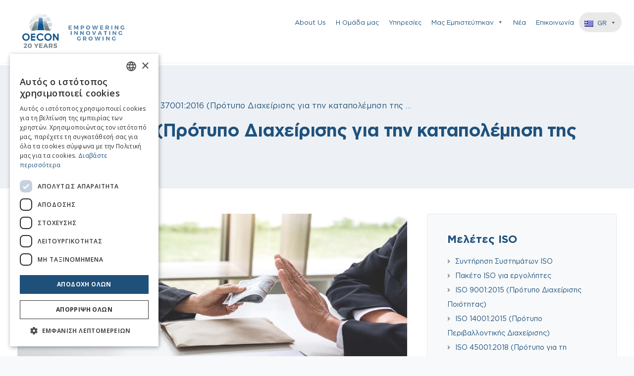

--- FILE ---
content_type: text/html; charset=UTF-8
request_url: https://www.oecon.gr/meletes-iso/iso-37001-2016-protypo-diacheirisis-gia-tin-katapolemisi-tis-dorodokias/
body_size: 24611
content:

<!DOCTYPE html>
<html lang="el">
   <head>
      <meta charset="UTF-8">
      <meta name="viewport" content="width=device-width, initial-scale=1.0" />
      <meta http-equiv="X-UA-Compatible" content="IE=edge">
              <meta name="theme-color" content="#1f517c" />
            <link rel="profile" href="https://gmpg.org/xfn/11">
              <link href="https://www.oecon.gr/wp-content/uploads/2020/04/fav.png" rel="icon">
            <link rel="pingback" href="https://www.oecon.gr/xmlrpc.php" />
      <link rel="alternate" hreflang="el" href="https://www.oecon.gr/meletes-iso/iso-37001-2016-protypo-diacheirisis-gia-tin-katapolemisi-tis-dorodokias/" />
<link rel="alternate" hreflang="en" href="https://www.oecon.gr/en/meletes-iso/iso-37001-2016-management-standard-for-combating-corruption/" />

	<!-- This site is optimized with the Yoast SEO plugin v14.4.1 - https://yoast.com/wordpress/plugins/seo/ -->
	<title>ISO 37001:2016 (Πρότυπο Διαχείρισης για την καταπολέμηση της Δωροδοκίας) - OECON Group</title>
	<meta name="robots" content="index, follow" />
	<meta name="googlebot" content="index, follow, max-snippet:-1, max-image-preview:large, max-video-preview:-1" />
	<meta name="bingbot" content="index, follow, max-snippet:-1, max-image-preview:large, max-video-preview:-1" />
	<link rel="canonical" href="https://www.oecon.gr/meletes-iso/iso-37001-2016-protypo-diacheirisis-gia-tin-katapolemisi-tis-dorodokias/" />
	<meta property="og:locale" content="el_GR" />
	<meta property="og:type" content="article" />
	<meta property="og:title" content="ISO 37001:2016 (Πρότυπο Διαχείρισης για την καταπολέμηση της Δωροδοκίας) - OECON Group" />
	<meta property="og:url" content="http://www.oecon.gr/meletes-iso/iso-37001-2016-protypo-diacheirisis-gia-tin-katapolemisi-tis-dorodokias/" />
	<meta property="og:site_name" content="OECON Group" />
	<meta property="article:publisher" content="http://www.facebook.com/pages/OECON-GROUP-Business-and-Development-Consultants-OECON-GROUP-%ce%a3%cf%8d%ce%bc%ce%b2%ce%bf%cf%85%ce%bb%ce%bf%ce%b9-%ce%95%cf%80%ce%b9%cf%87%ce%b5%ce%b9%cf%81%ce%ae%cf%83%ce%b5%cf%89%ce%bd-%ce%91%ce%bd%ce%ac%cf%80%cf%84%cf%85%ce%be%ce%b7%cf%82/69884341519" />
	<meta property="article:modified_time" content="2020-07-20T10:53:54+00:00" />
	<meta property="og:image" content="http://oecon.gr/wp-content/uploads/2020/06/image017.jpg" />
	<meta name="twitter:card" content="summary_large_image" />
	<script type="application/ld+json" class="yoast-schema-graph">{"@context":"https://schema.org","@graph":[{"@type":"WebSite","@id":"https://www.oecon.gr/#website","url":"https://www.oecon.gr/","name":"OECON Group","description":"","potentialAction":[{"@type":"SearchAction","target":"https://www.oecon.gr/?s={search_term_string}","query-input":"required name=search_term_string"}],"inLanguage":"el"},{"@type":"ImageObject","@id":"http://www.oecon.gr/meletes-iso/iso-37001-2016-protypo-diacheirisis-gia-tin-katapolemisi-tis-dorodokias/#primaryimage","inLanguage":"el","url":"http://oecon.gr/wp-content/uploads/2020/06/image017.jpg"},{"@type":"WebPage","@id":"http://www.oecon.gr/meletes-iso/iso-37001-2016-protypo-diacheirisis-gia-tin-katapolemisi-tis-dorodokias/#webpage","url":"http://www.oecon.gr/meletes-iso/iso-37001-2016-protypo-diacheirisis-gia-tin-katapolemisi-tis-dorodokias/","name":"ISO 37001:2016 (\u03a0\u03c1\u03cc\u03c4\u03c5\u03c0\u03bf \u0394\u03b9\u03b1\u03c7\u03b5\u03af\u03c1\u03b9\u03c3\u03b7\u03c2 \u03b3\u03b9\u03b1 \u03c4\u03b7\u03bd \u03ba\u03b1\u03c4\u03b1\u03c0\u03bf\u03bb\u03ad\u03bc\u03b7\u03c3\u03b7 \u03c4\u03b7\u03c2 \u0394\u03c9\u03c1\u03bf\u03b4\u03bf\u03ba\u03af\u03b1\u03c2) - OECON Group","isPartOf":{"@id":"https://www.oecon.gr/#website"},"primaryImageOfPage":{"@id":"http://www.oecon.gr/meletes-iso/iso-37001-2016-protypo-diacheirisis-gia-tin-katapolemisi-tis-dorodokias/#primaryimage"},"datePublished":"2020-03-16T09:51:00+00:00","dateModified":"2020-07-20T10:53:54+00:00","inLanguage":"el","potentialAction":[{"@type":"ReadAction","target":["http://www.oecon.gr/meletes-iso/iso-37001-2016-protypo-diacheirisis-gia-tin-katapolemisi-tis-dorodokias/"]}]}]}</script>
	<!-- / Yoast SEO plugin. -->


<script type='application/javascript'  id='pys-version-script'>console.log('PixelYourSite Free version 11.1.4.1');</script>
<link rel='dns-prefetch' href='//www.google.com' />
<link rel='dns-prefetch' href='//fonts.googleapis.com' />
<link rel='dns-prefetch' href='//use.fontawesome.com' />
<link rel='dns-prefetch' href='//s.w.org' />
<link rel="alternate" type="application/rss+xml" title="Ροή RSS &raquo; OECON Group" href="https://www.oecon.gr/feed/" />
<link rel="alternate" type="application/rss+xml" title="Ροή Σχολίων &raquo; OECON Group" href="https://www.oecon.gr/comments/feed/" />
		<script type="text/javascript">
			window._wpemojiSettings = {"baseUrl":"https:\/\/s.w.org\/images\/core\/emoji\/12.0.0-1\/72x72\/","ext":".png","svgUrl":"https:\/\/s.w.org\/images\/core\/emoji\/12.0.0-1\/svg\/","svgExt":".svg","source":{"concatemoji":"https:\/\/www.oecon.gr\/wp-includes\/js\/wp-emoji-release.min.js?ver=5.4.18"}};
			/*! This file is auto-generated */
			!function(e,a,t){var n,r,o,i=a.createElement("canvas"),p=i.getContext&&i.getContext("2d");function s(e,t){var a=String.fromCharCode;p.clearRect(0,0,i.width,i.height),p.fillText(a.apply(this,e),0,0);e=i.toDataURL();return p.clearRect(0,0,i.width,i.height),p.fillText(a.apply(this,t),0,0),e===i.toDataURL()}function c(e){var t=a.createElement("script");t.src=e,t.defer=t.type="text/javascript",a.getElementsByTagName("head")[0].appendChild(t)}for(o=Array("flag","emoji"),t.supports={everything:!0,everythingExceptFlag:!0},r=0;r<o.length;r++)t.supports[o[r]]=function(e){if(!p||!p.fillText)return!1;switch(p.textBaseline="top",p.font="600 32px Arial",e){case"flag":return s([127987,65039,8205,9895,65039],[127987,65039,8203,9895,65039])?!1:!s([55356,56826,55356,56819],[55356,56826,8203,55356,56819])&&!s([55356,57332,56128,56423,56128,56418,56128,56421,56128,56430,56128,56423,56128,56447],[55356,57332,8203,56128,56423,8203,56128,56418,8203,56128,56421,8203,56128,56430,8203,56128,56423,8203,56128,56447]);case"emoji":return!s([55357,56424,55356,57342,8205,55358,56605,8205,55357,56424,55356,57340],[55357,56424,55356,57342,8203,55358,56605,8203,55357,56424,55356,57340])}return!1}(o[r]),t.supports.everything=t.supports.everything&&t.supports[o[r]],"flag"!==o[r]&&(t.supports.everythingExceptFlag=t.supports.everythingExceptFlag&&t.supports[o[r]]);t.supports.everythingExceptFlag=t.supports.everythingExceptFlag&&!t.supports.flag,t.DOMReady=!1,t.readyCallback=function(){t.DOMReady=!0},t.supports.everything||(n=function(){t.readyCallback()},a.addEventListener?(a.addEventListener("DOMContentLoaded",n,!1),e.addEventListener("load",n,!1)):(e.attachEvent("onload",n),a.attachEvent("onreadystatechange",function(){"complete"===a.readyState&&t.readyCallback()})),(n=t.source||{}).concatemoji?c(n.concatemoji):n.wpemoji&&n.twemoji&&(c(n.twemoji),c(n.wpemoji)))}(window,document,window._wpemojiSettings);
		</script>
		<style type="text/css">
img.wp-smiley,
img.emoji {
	display: inline !important;
	border: none !important;
	box-shadow: none !important;
	height: 1em !important;
	width: 1em !important;
	margin: 0 .07em !important;
	vertical-align: -0.1em !important;
	background: none !important;
	padding: 0 !important;
}
</style>
	<link rel='stylesheet' id='litespeed-cache-dummy-css'  href='https://www.oecon.gr/wp-content/plugins/litespeed-cache/assets/css/litespeed-dummy.css?ver=5.4.18' type='text/css' media='all' />
<link rel='stylesheet' id='bootstrap-css'  href='https://www.oecon.gr/wp-content/themes/leadengine/core/assets/css/bootstrap.min.css?ver=5.4.18' type='text/css' media='all' />
<link rel='stylesheet' id='parent-style-css'  href='https://www.oecon.gr/wp-content/themes/leadengine/style.css?ver=5.4.18' type='text/css' media='all' />
<link rel='stylesheet' id='child-style-css'  href='https://www.oecon.gr/wp-content/themes/leadengine-child/style.css?ver=5.4.18' type='text/css' media='all' />
<link rel='stylesheet' id='wp-block-library-css'  href='https://www.oecon.gr/wp-includes/css/dist/block-library/style.min.css?ver=5.4.18' type='text/css' media='all' />
<link rel='stylesheet' id='contact-form-7-css'  href='https://www.oecon.gr/wp-content/plugins/contact-form-7/includes/css/styles.css?ver=5.1.9' type='text/css' media='all' />
<link rel='stylesheet' id='keydesign-style-css'  href='https://www.oecon.gr/wp-content/themes/leadengine-child/style.css?ver=5.4.18' type='text/css' media='all' />
<style id='keydesign-style-inline-css' type='text/css'>
.tt_button:hover .iconita,
.tt_button.second-style .iconita,
#single-page #comments input[type="submit"]:hover,
.tt_button.tt_secondary_button,
.tt_button.tt_secondary_button .iconita,
.team-carousel .owl-item .team-member.design-creative .team-socials a,
.es-accordion .es-time,
.content-area .vc_grid-filter>.vc_grid-filter-item.vc_active>span,
.content-area .vc_grid-filter>.vc_grid-filter-item:hover>span,
.format-quote .entry-wrapper:before,
.large-counter .kd_counter_units,
.footer_widget .redux-social-media-list i,
#single-page .bbp-login-form .user-submit:hover,
.menubar #main-menu .navbar-nav .mega-menu.menu-item-has-children .dropdown > a,
.key-icon-box .ib-link a,
#popup-modal .close:hover,
body.maintenance-mode .container h2,
blockquote:before,
.woocommerce nav.woocommerce-pagination ul li a:hover,
.port-prev.tt_button,
.port-next.tt_button,
.upper-footer .socials-widget a:hover .fa,
.woocommerce .woocommerce-form-login .button:hover,
.footer_widget ul a:hover,
.side-content-text ul li:before,
span.bbp-admin-links a:hover,
#bbpress-forums #bbp-single-user-details #bbp-user-navigation a:hover,
.vc_grid-item-mini .vc_gitem-post-data.vc_gitem-post-data-source-post_date div:before,
.vc_grid-item-mini .vc_gitem-post-data.vc_gitem-post-data-source-post_author a:before,
.vc_grid-item-mini .blog-detailed-grid .vc_btn3-container:hover a,
.feature-sections-wrapper .feature-sections-tabs .nav-tabs a:hover,
.topbar-lang-switcher ul li a:hover span,
.feature-sections-wrapper .feature-sections-tabs .nav-tabs li.active a,
.owl-nav div:hover,
div.bbp-breadcrumb a:hover,
#bbpress-forums div.bbp-topic-author a.bbp-author-name, #bbpress-forums div.bbp-reply-author a.bbp-author-name,
.kd_pie_chart .pc_percent_container,
.kd_pie_chart .kd-piechart-icon,
.woocommerce .checkout_coupon .button:hover:hover,
.woocommerce-page #payment #place_order:hover,
.team-member.design-minimal .team-socials a,
.woocommerce-cart #single-page table.cart .button:hover,
.wpb-js-composer .vc_tta-container .vc_tta-color-white.vc_tta-style-modern .vc_tta-tab.vc_active a,
.team-member.design-two:hover .team-socials .fa:hover,
.team-member.design-two .team-socials .fa:hover,
#single-page .return-to-shop a:hover,
.woocommerce-error a, .woocommerce-info a, .woocommerce-message a,
.woocommerce-cart .wc-proceed-to-checkout a.checkout-button:hover,
.navbar-nav li.dropdown:hover .dropdown-menu:hover li a:hover,
.woocommerce ul.products li.product h2:hover,
.keydesign-cart .buttons .btn, .woocommerce .keydesign-cart .buttons .btn,
.woocommerce #payment #place_order:hover, .woocommerce-page #payment #place_order:hover,
.portfolio-meta.share-meta .fa:hover,
.woocommerce-account #single-page .woocommerce-Button:hover,
.woocommerce #respond input#submit:hover,
.woocommerce-page ul.products li.product.woo-minimal-style .button:hover,
.woocommerce-page ul.products li.product.woo-minimal-style .added_to_cart:hover,
.blog_widget ul li a:hover,
#posts-content .entry-meta a:hover,
.breadcrumbs a:hover,
.woocommerce a.button:hover,
.keydesign-cart:hover .cart-icon,
#comments input[type="submit"]:hover,
.search-submit:hover,
.blog-single-content .tags a,
.lower-footer a:hover,
#posts-content .post .blog-single-title a:hover,
#posts-content.blog-minimal-list .blog-single-title a:hover,
#posts-content.blog-img-left-list .blog-single-title a:hover,
.socials-widget a:hover .fa, .socials-widget a:hover,
#customizer .leadengine-tooltip,
.footer_widget .menu li a:hover,
.row .vc_toggle_size_md.vc_toggle_simple .vc_toggle_title:hover h4,
#single-page .single-page-content .widget ul li a:hover,
#comments .reply a:hover,
#comments .comment-meta a:hover,
#kd-slider .secondary_slider,
#single-page .single-page-content .widget ul li.current-menu-item a,
.team-socials .fa:hover,
#posts-content .post .tt_button:hover .fa,
#posts-content .post .tt_button:hover,
.topbar-socials a:hover .fa,
.pricing .pricing-price,
.pricing-table .tt_button,
.topbar-phone .iconsmind-Telephone ,
.topbar-email .iconsmind-Mail,
.modal-content-contact .key-icon-box .service-heading a:hover,
.pricing-table.active .tt_button:hover,
.footer-business-content a:hover,
.vc_grid-item-mini .vc_gitem-zone .vc_btn3.vc_btn3-style-custom,
.star-rating span,
.es-accordion .es-heading h4 a:hover,
.keydesign-cart ul.product_list_widget .cart-item:hover,
.woocommerce .keydesign-cart ul.product_list_widget .cart-item:hover,
#customizer .options a:hover i,
.woocommerce .price_slider_wrapper .price_slider_amount .button,
#customizer .options a:hover,
#single-page input[type="submit"]:hover,
#posts-content .post input[type="submit"]:hover,
.active .pricing-option .fa,
#comments .reply a:hover,
.meta-content .tags a:hover,
.navigation.pagination .next,
.woocommerce-cart  #single-page table.cart .product-name a:hover,
.navigation.pagination .prev,
.woocommerce span.onsale,
.product_meta a:hover,
.tags a:hover, .tagcloud a:hover,
.tt_button.second-style,
.lower-footer .pull-right a:hover,
.woocommerce-review-link:hover,
.section .wpcf7-mail-sent-ok,
.blog-header-form .wpcf7-mail-sent-ok,
.upper-footer .modal-menu-item,
.video-socials a:hover .fa,
.kd_pie_chart .pc-link a:hover,
.vc_grid-item-mini .vc_gitem_row .vc_gitem-col h4:hover,
.fa,
.wpcf7 .wpcf7-submit:hover,
.contact .wpcf7-response-output,
.video-bg .secondary-button:hover,
#headerbg li a.active,
#headerbg li a.active:hover,
.footer-nav a:hover ,
.wpb_wrapper .menu a:hover ,
.text-danger,
.blog_widget ul li a:before,
.pricing .fa,
.content-area .vc_grid .vc_gitem-zone-c .vc_general,
code,
#single-page .single-page-content ul li:before,
.subscribe-form header .wpcf7-submit,
#posts-content .page-content ul li:before,
.chart-content .nc-icon-outline,
.chart,
.row .vc_custom_heading a:hover,
.secondary-button-inverse,
.primary-button.button-inverse:hover,
.primary-button,
a,
.kd-process-steps .pss-step-number span,
.navbar-default .navbar-nav > .active > a,
.pss-link a:hover,
.woocommerce-cart #single-page .cart_totals table td,
.kd_number_string,
.featured_content_parent .active-elem h4,
.contact-map-container .toggle-map:hover .fa,
.contact-map-container .toggle-map:hover,
.testimonials.slider .tt-container:before,
.tt_button:hover,
.nc-icon-outline,
.woocommerce ul.products li.product h3:hover,
.wpb_text_column ol>li:before,
.wpb_text_column ul>li:before,
.key-icon-box .ib-link a:hover
{
	color: #4f6df5;
	color: #1f517c;
}

.pricing-table.DetailedStyle .pricing .pricing-price {
	color: #1f517c!important;
}

.modal-content-inner .wpcf7-not-valid-tip,
.section .wpcf7-mail-sent-ok,
.blog-header-form .wpcf7-mail-sent-ok,
.blog-header-form .wpcf7-not-valid-tip,
.section .wpcf7-not-valid-tip,
.kd-process-steps.process-checkbox-template .pss-item:before,
.kd-process-steps.process-checkbox-template,
.kd-separator,
.kd-separator .kd-separator-line {
	border-color: #1f517c;
}

#single-page .bbp-login-form .user-submit,
.bbpress #user-submit,
.gform_wrapper .gform_footer input.button,
.gform_wrapper .gform_footer input[type=submit],
input[type="button"].ninja-forms-field,
.modal-content-inner .wpcf7-submit:hover,
.searchform #searchsubmit,
#kd-slider,
.kd-contact-form.light_background .wpcf7 .wpcf7-submit,
.footer-newsletter-form .wpcf7 .wpcf7-submit,
.kd_progressbarfill,
.phone-wrapper,
.wpb_wrapper #loginform .button,
.woocommerce input.button,
.testimonial-cards .center .tcards_message,
.email-wrapper,
.woocommerce ul.products li.product .added_to_cart:hover,
.footer-business-info.footer-socials a:hover,
#comments input[type="submit"],
.parallax.with-overlay:after,
.content-area .vc_grid-filter>.vc_grid-filter-item span:after,
.tt_button.tt_secondary_button:hover,
.pricing-table .tt_button:hover,
.modal-content-inner .wpcf7-not-valid-tip,
.tt_button.second-style:hover,
.pricing-table.active .tt_button,
#customizer .screenshot a,
.heading-separator,
.blog-header-form .wpcf7-not-valid-tip,
.section .wpcf7-not-valid-tip,
.port-prev.tt_button:hover,
.port-next.tt_button:hover,
 .owl-buttons div:hover,
.row .vc_toggle_default .vc_toggle_icon,
.row .vc_toggle_default .vc_toggle_icon::after,
.row .vc_toggle_default .vc_toggle_icon::before,
.woocommerce #respond input#submit,
.woocommerce a.button,
.woocommerce nav.woocommerce-pagination ul li a:hover,
.upper-footer .modal-menu-item:hover,
.contact-map-container .toggle-map,
.portfolio-item .portfolio-content,
.tt_button,
 .owl-dot span,
.woocommerce a.remove:hover,
.pricing .secondary-button.secondary-button-inverse:hover,
.with-overlay .parallax-overlay,
.secondary-button.secondary-button-inverse:hover,
.secondary-button,
#kd-slider .bullet-bar.tparrows,
.primary-button.button-inverse,
#posts-content .post input[type="submit"],
.btn-xl,
.with-overlay,
.vc_grid-item-mini .vc_gitem-zone .vc_btn3.vc_btn3-style-custom:hover,
.woocommerce .price_slider_wrapper .ui-slider-horizontal .ui-slider-range,
.separator,
.woocommerce button.button,
.cb-container.cb_main_color:hover,
.keydesign-cart .buttons .btn:hover,
.woocommerce .keydesign-cart .buttons .btn:hover,
.woocommerce ul.products li.product .button:hover,
#single-page #comments input[type="submit"]:hover,
.contact-map-container .toggle-map:hover,
.wpcf7 .wpcf7-submit:hover,
.owl-dot span,
.features-tabs .tab.active,
.content-area .vc_grid .vc-gitem-zone-height-mode-auto.vc_gitem-zone.vc_gitem-zone-a:before,
.row .vc_toggle_simple .vc_toggle_title:hover .vc_toggle_icon::after,
.row .vc_toggle_simple .vc_toggle_title:hover .vc_toggle_icon::before,
.wpcf7 .wpcf7-submit,
.navigation.pagination .next:hover,
#single-page .vc_col-sm-3 .wpcf7 .wpcf7-submit,
.spinner:before,
.content-area .vc_grid .vc_gitem-zone-c .vc_general:hover,
.content-area .vc_grid-item-mini .vc_gitem-animate-fadeIn .vc_gitem-zone.vc_gitem-zone-a:before,
.keydesign-cart .badge,
div.wpcf7 .wpcf7-form .ajax-loader,
#bbp_search_submit,
.woocommerce .price_slider_wrapper .ui-slider .ui-slider-handle,
.navigation.pagination .prev:hover
{
background: #4f6df5;
background: #1f517c;
}


.slider-scroll-down a {
background-color: #4f6df5;
background-color: #1f517c;
}

::selection {
background-color: #4f6df5;
background: #1f517c;
}

::-moz-selection {
background-color: #4f6df5;
background: #1f517c;
}

#single-page .bbp-login-form .user-submit,
#single-page #comments input[type="submit"]:hover,
.navigation.pagination .next,
.navigation.pagination .prev,
.upper-footer .modal-menu-item,
.wpcf7 .wpcf7-submit:hover,
.tt_button,
.navigation.pagination .next, .navigation.pagination .prev,
.woocommerce ul.products li.product .button:hover,
.woocommerce .price_slider_wrapper .ui-slider .ui-slider-handle,
.pricing.active,
.vc_grid-item-mini .vc_gitem-zone .vc_btn3.vc_btn3-style-custom,
.primary-button.button-inverse:hover,
.primary-button.button-inverse,
.keydesign-cart .buttons .btn, .woocommerce .keydesign-cart .buttons .btn,
.wpcf7 .wpcf7-submit,
.wpb_wrapper #loginform .button,
 .owl-buttons div:hover,
.woocommerce button.button,
.woocommerce a.button,
.content-area .vc_grid .vc_gitem-zone-c .vc_general,
#commentform #submit,
.woocommerce ul.products li.product .added_to_cart,
.woocommerce input.button,
 .owl-dot.active span,
 .owl-dot:hover span {
	border: 2px solid #4f6df5;
    border: 2px solid #1f517c;
}

div.wpcf7 .wpcf7-form .ajax-loader {
	border: 5px solid #4f6df5;
    border: 5px solid #1f517c;
}

.modal-content-inner:before  {
	border-right: 12px solid #4f6df5;
    border-right: 12px solid #1f517c;
}


.page-404 .tt_button,
#wrapper .widget-title,
.blockquote-reverse,
.testimonials.slider  .owl-dot.active span,
.tags a:hover, .tagcloud a:hover,
.contact-map-container .toggle-map:hover,
.navigation.pagination .next:hover, .navigation.pagination .prev:hover,
.contact .wpcf7-response-output,
.video-bg .secondary-button,
#single-page .single-page-content .widget .widgettitle,
.image-bg .secondary-button,
.contact .wpcf7-form-control-wrap textarea.wpcf7-form-control:focus,
.contact .wpcf7-form-control-wrap input.wpcf7-form-control:focus,
.team-member-down:hover .triangle,
.team-member:hover .triangle,
.features-tabs .tab.active:after,
.tabs-image-left.features-tabs .tab.active:after,
.secondary-button-inverse,
.wpb-js-composer .vc_tta-container .vc_tta.vc_tta-style-classic .vc_tta-tabs-container .vc_tta-tabs-list li.vc_active a,
.vc_separator .vc_sep_holder .vc_sep_line {
	border-color: #4f6df5;
    border-color: #1f517c;
}

.testimonial-cards .center .tcards_message:before {
	border-color: transparent transparent #4f6df5 #4f6df5;
    border-color: transparent transparent #1f517c #1f517c;
}

.testimonial-cards .center .tcards_message.author-bottom:before {
	border-color: #4f6df5 transparent transparent #4f6df5;
    border-color: #1f517c transparent transparent #1f517c;
}


.wpb-js-composer .vc_tta-container  .vc_tta-tabs.vc_tta-tabs-position-left .vc_tta-tab:before {
    border-right: 9px solid #1f517c;
}

.wpb-js-composer .vc_tta-container .vc_tta.vc_tta-style-classic .vc_tta-tabs-container .vc_tta-tabs-list li:before {
    border-top: 9px solid #1f517c;
}


.tt_button.btn_secondary_color.tt_secondary_button:hover,
.tt_button.btn_secondary_color
{
	background: #ffffff;
}

.tt_button.btn_secondary_color.tt_secondary_button,
.tt_button.btn_secondary_color:hover
{
	color: #ffffff;
}

.tt_button.btn_secondary_color
{
	border: 2px solid #ffffff;
}


h1,h2,h3,h4,h5,
.kd_progress_bar .kd_progb_head .kd-progb-title h4,
.wpb-js-composer .vc_tta-container .vc_tta.vc_tta-style-classic .vc_tta-tabs-container .vc_tta-tabs-list li a:hover,
 .es-accordion .es-heading h4 a,
.wpb-js-composer .vc_tta-color-white.vc_tta-style-modern .vc_tta-tab>a:hover,
#comments .fn,
#comments .fn a,
.portfolio-block h4,
.rw-author-details h4,
.testimonials.slider .author,
.vc_grid-item-mini .vc_gitem_row .vc_gitem-col h4,
.navbar-default.navbar-shrink .nav li a,
.team-content h5,
.key-icon-box .service-heading,
#wp-calendar caption,
.post a:hover,
.kd_pie_chart .kd_pc_title,
.kd_pie_chart .pc-link a,
.testimonials .tt-content h4,
.kd-photobox .phb-content h4,
.kd-process-steps .pss-text-area h4,
.widget-title,
.kd-promobox .prb-content h4,
.bp-content h4,
.reply-title,
.product_meta,
.blog-header .section-heading,
.testimonial-cards .tcards-title,
.testimonial-cards .tcards_header .tcards-name,
.woocommerce-result-count,
.pss-link a,
.navbar-default .nav li a,
.logged-in .navbar-nav a, .navbar-nav .menu-item a,
.woocommerce table.shop_attributes th,
.portfolio-block strong,
.keydesign-cart .nc-icon-outline-cart,
.portfolio-meta.share-meta .fa,
.subscribe input[type="submit"],
.es-accordion .es-speaker-container .es-speaker-name,
.pricing-title,
.woocommerce div.product .woocommerce-tabs ul.tabs li.active a,
.woocommerce-cart  #single-page table.cart .product-name a,
.wpb-js-composer .vc_tta-container .vc_tta-color-white.vc_tta-style-modern .vc_tta-tab>a,
.rw_rating .rw-title,
.group_table .label,
.cb-container.cb_transparent_color:hover .cb-heading,
.app-gallery .ag-section-desc h4,
.single-post .wpb_text_column strong,
 .owl-buttons div,
#single-page .single-page-content .widget ul li a,
.modal-content-contact .key-icon-box .service-heading a,
.woocommerce-ordering select,
.woocommerce div.product .woocommerce-tabs .panel #reply-title,
.page-404 .section-subheading,
.showcoupon:hover,
.pricing-table.DetailedStyle .pricing .pricing-price,
.pricing-table .pricing-img .fa,
.navbar-default .navbar-nav > li > a:hover,
.testimonials.slider.with-image .tt-container h6,
.socials-widget a:hover .fa, .socials-widget a:hover,
.owl-nav div,
#comments label,
.author-box-wrapper .author-name h6,
.keydesign-cart .empty-cart,
.play-video .fa-play,
.author-website,
.post-link:hover,
#comments .reply a:hover,
.author-desc-wrapper a:hover,
.blog-single-content .tags a:hover,
.wpb-js-composer .vc_tta-container .vc_tta.vc_tta-style-classic .vc_tta-tabs-container .vc_tta-tabs-list li a:hover,
.wpb-js-composer .vc_tta-container .vc_tta.vc_tta-style-classic .vc_tta-tabs-container .vc_tta-tabs-list li.vc_active a,
.woocommerce #coupon_code, .woocommerce .quantity .qty,
.kd-price-block .pb-content-wrap .pb-pricing-wrap,
.blog-single-title a,
.topbar-phone a:hover,
.topbar-email a:hover,
.woocommerce-page ul.products li.product.woo-minimal-style .added_to_cart,
.woocommerce-page ul.products li.product.woo-minimal-style .button,
.woocommerce nav.woocommerce-pagination ul li span.current,
#menu-topbar-menu li a:hover,
.navbar-topbar li a:hover,
.fa.toggle-search:hover,
.business-info-header .fa,
.tt_secondary_button.tt_third_button:hover,
.tt_secondary_button.tt_third_button:hover .fa,
.keydesign-cart .subtotal,
#single-page p.cart-empty,
blockquote cite,
.woocommerce div.product p.price,
.woocommerce div.product span.price,
.cta-icon .fa,
.wpcf7-form label,
.upper-footer .wpcf7-form-control-wrap textarea,
.upper-footer .wpcf7-form-control-wrap input,
body.maintenance-mode .kd-countdown,
.mobile-cart .keydesign-cart,
body.woocommerce-page .entry-header .section-heading,
.feature-sections-wrapper .feature-sections-tabs .nav-tabs a,
.team-member.design-minimal .team-socials a:hover,
.key-icon-box .ib-link a:hover,
.feature-sections-wrapper .side-content-wrapper .simple-link:hover,
.woocommerce ul.products li.product .price,
.vc_toggle_simple .vc_toggle_title .vc_toggle_icon::after,
.vc_toggle_simple .vc_toggle_title .vc_toggle_icon::before,
.testimonials .tt-content .content {
	color: #1f1f1f;
	color: #1f517c;
}


.ib-link.iconbox-main-color a:hover  {
	color: #1f1f1f;
	color: #1f517c!important;
}

.vc_toggle.vc_toggle_default .vc_toggle_icon,
.row .vc_toggle_size_md.vc_toggle_default .vc_toggle_title .vc_toggle_icon:before,
.row .vc_toggle_size_md.vc_toggle_default .vc_toggle_title .vc_toggle_icon:after,
.searchform #searchsubmit:hover,
#kd-slider .bullet-bar.tparrows:hover
{
	background: #1f1f1f;
	background: #1f517c;
}



.kd-contact-form.light_background .wpcf7 .wpcf7-submit:hover {
	background: #1f517c!important;
}



.kd_counter_number:after {
	background: #1f517c;
}

.testimonials.slider  .owl-dot:hover span
 {
	border-color: #1f517c;
}

.cb-container.cb_transparent_color:hover .cb-text-area p {
	color: #1f517c;
}



.wpcf7 .wpcf7-text::-webkit-input-placeholder {color: #1f517c;}
.wpcf7 .wpcf7-text::-moz-placeholder {color: #1f517c;}
.wpcf7 .wpcf7-text:-ms-input-placeholder {color: #1f517c;}
.wpcf7-form-control-wrap .wpcf7-textarea::-webkit-input-placeholder { color: #1f517c;}
.wpcf7-form-control-wrap .wpcf7-textarea::-moz-placeholder {color: #1f517c;}
.wpcf7-form-control-wrap .wpcf7-textarea:-ms-input-placeholder {color: #1f517c;}


.footer-newsletter-form .wpcf7-form .wpcf7-email,
.footer-business-info.footer-socials a,
.upper-footer {
	background: #f7f9fb;
	background:  #f7f7f7;
}

.upper-footer {
	border-color:  #f7f7f7;
}

.upper-footer .textwidget,
.footer-business-info,
.lower-footer {
	background: #fff;
	background:  #f7f7f7;
}

.upper-footer .textwidget,
.lower-footer {
	border-color:  #f7f7f7;
}

.lower-footer, .upper-footer, .upper-footer .socials-widget .fa {
	color:  #1f517c;
}

.lower-footer a, .upper-footer a {
	color:  #1f517c!important;
}

.lower-footer a:hover, .upper-footer a:hover {
	color:  #000000!important;
}

.upper-footer .widget-title, .upper-footer .modal-menu-item {
	color:  #1f517c;
}


#commentform textarea,
.wpcf7-form textarea,
.wpb_wrapper #loginform .input,
.wpcf7 input[type="date"],
.wpcf7 .wpcf7-text,
.wpcf7 .wpcf7-email, .wpcf7 .wpcf7-select,
.modal-content-inner .wpcf7 .wpcf7-text,
.modal-content-inner .wpcf7 .wpcf7-email,
.content-area .vc_grid-gutter-30px .vc_grid-item-mini .vc_gitem-zone.vc_gitem-zone-c,
.portfolio-navigation-links,
.related-posts,
.comment-body,
#single-page blockquote,
.author-box-wrapper,
.blog_widget .search-form .search-field,
.blog_widget .woocommerce-product-search .search-field,
.blog-header-form .wpcf7 .wpcf7-text,
.blog-header-form .wpcf7 .wpcf7-email,
.single-post #posts-content .post,
.search #posts-content .portfolio,
.search #posts-content .product,
.search #posts-content .page,
#posts-content .type-attachment,
#posts-content .post,
.woo-sidebar,
.right-sidebar,
#posts-content.blog-minimal-list .entry-meta .blog-label:before,
#posts-content.blog-img-top-list .entry-meta .blog-label:before,
#posts-content.blog-img-left-list .BlogFullWidth .post,
.related-posts .post .entry-wrapper.without-image,
.related-content .portfolio .entry-wrapper.without-image,
#posts-content.blog-detailed-grid .entry-wrapper.without-image,
#posts-content.blog-minimal-grid .entry-wrapper.without-image,
.woo-entry-wrapper,
.related-posts .post .entry-wrapper,
.related-content .portfolio .entry-wrapper,
#posts-content.blog-detailed-grid .entry-wrapper,
#wrapper .blog-detailed-grid .entry-wrapper,
#posts-content.blog-minimal-grid .entry-wrapper,
.portfolio-template-default .entry-header .container,
#single-page #comments input[type="text"],
#single-page #comments input[type="email"],
#comments input[type="text"],
#comments input[type="email"],
#comments input[type="url"],
.woo-minimal-style ul.products li.product,
.woocommerce-page ul.products li.product.woo-minimal-style,
#single-page .select2-container--default .select2-selection--single,
.woocommerce-checkout #single-page table,
.woocommerce-checkout .woocommerce form .form-row select,
.woocommerce-checkout .woocommerce form .form-row input.input-text,
.woocommerce-checkout .woocommerce form .form-row textarea,
.woocommerce-account .woocommerce form .form-row select,
.woocommerce-account .woocommerce form .form-row input.input-text,
.woocommerce-account .woocommerce form .form-row textarea,
.woocommerce-checkout .woocommerce .login input[type="text"],
.woocommerce-checkout .woocommerce .login input[type="password"]
.woocommerce #coupon_code,
.woocommerce-cart #single-page table.cart .qty ,
.woocommerce-cart  #single-page table.cart img,
.woocommerce-cart #single-page table.cart,
#review_form #commentform input[type="text"],
#review_form #commentform input[type="email"],
.woocommerce-page div.product .woocommerce-tabs,
.keydesign-cart ul.product_list_widget li img,
ul.product_list_widget li img,
.woocommerce-error,
.woocommerce-info,
.woocommerce-message,
.woocommerce form.checkout_coupon,
.woocommerce form.login,
.woocommerce form.register,
.woocommerce #review_form #respond textarea,
.woocommerce nav.woocommerce-pagination ul li a,
.woocommerce nav.woocommerce-pagination ul li span,
.woo-entry-image,
.woocommerce div.product .woocommerce-tabs ul.tabs li,
.woocommerce div.product .woocommerce-tabs ul.tabs,
.single-product .woocommerce-product-gallery img,
.woocommerce #coupon_code,
.woocommerce .quantity .qty,
.woocommerce .cart-collaterals .cart_totals,
.woocommerce-page .cart-collaterals .cart_totals {
	border-color:  transparent;
}




.transparent-navigation .navbar.navbar-default.navbar-shrink .topbar-lang-switcher ul:not(:hover) li a,
.transparent-navigation .navbar.navbar-default.navbar-shrink .topbar-menu-search .fa.toggle-search,
.transparent-navigation .navbar.navbar-default.navbar-shrink #menu-topbar-menu li a,
.transparent-navigation .navbar.navbar-default.navbar-shrink .navbar-topbar li a,
.transparent-navigation .navbar.navbar-default.navbar-shrink .topbar-phone .iconsmind-Telephone,
.transparent-navigation .navbar.navbar-default.navbar-shrink .topbar-email .iconsmind-Mail,
.transparent-navigation .navbar.navbar-default.navbar-shrink .topbar-phone a,
.transparent-navigation .navbar.navbar-default.navbar-shrink .topbar-email a,
.topbar-lang-switcher ul li a,
.cart-icon-container,
.topbar-lang-switcher,
.topbar-menu,
.topbar-search,
.topbar-phone .iconsmind-Telephone, .topbar-email .iconsmind-Mail,
.navbar.navbar-default .topbar-phone a, .navbar.navbar-default .topbar-email a {
	color: #1f517f!important;
}


.topbar-lang-switcher ul li a:hover span,
.topbar-menu-search .keydesign-cart a:hover,
.topbar-search .fa.toggle-search:hover,
#menu-topbar-menu a:hover,
.navbar-topbar a:hover,
.transparent-navigation .navbar.navbar-default .topbar-phone a:hover, .transparent-navigation .navbar.navbar-default .topbar-email a:hover,
.navbar.navbar-default .topbar-phone a:hover, .navbar.navbar-default .topbar-email a:hover {
	color: #1f1f1f;
	color: #d1d1d1!important;
}


.transparent-navigation .navbar.navbar-shrink .topbar,
.navbar.navbar-default.contained .topbar .container,
.navbar .topbar {
	background: #fff!important;
}


.topbar-search .search-form .search-field,
.topbar .fa.toggle-search.fa-times {
	color: #fff !important;
}

.navbar .topbar {
	border-color: #fff !important;
}


.navbar.navbar-default.contained .container,
.navbar.navbar-default .menubar,
.navbar.navbar-default.navbar-shrink.fixed-menu,
.keydesign-cart .keydesign-cart-dropdown,
.navbar.navbar-default .dropdown-menu,
.navbar.navbar-default {
	background: #ffffff!important;}



@media (min-width: 960px) {
.transparent-navigation .navbar.navbar-default,
.transparent-navigation .navbar.navbar-default .container,
.transparent-navigation .navbar.navbar-default.contained,
.transparent-navigation .navbar .topbar,
.transparent-navigation .navbar .menubar
{
	background: inherit;	border: inherit;}

.transparent-navigation #menu-topbar-menu li a,
.transparent-navigation .navbar-topbar li a,
.transparent-navigation .topbar-phone .iconsmind-Telephone,
.transparent-navigation .topbar-email .iconsmind-Mail,
.transparent-navigation .navbar.navbar-default:not(.navbar-shrink) .topbar-socials a .fa,
.transparent-navigation .navbar.navbar-default .topbar-phone a,
.transparent-navigation .navbar.navbar-default .topbar-email a,
.transparent-navigation .topbar-lang-switcher ul,
.transparent-navigation .topbar-lang-switcher ul:not(:hover) li a,
.transparent-navigation .topbar-menu-search .fa.toggle-search,
.transparent-navigation .navbar.navbar-default .menubar .navbar-nav a,
.transparent-navigation .keydesign-cart .cart-icon,
.transparent-navigation .keydesign-cart .badge,
.transparent-navigation #logo .logo
{
	color: inherit;}



}

.keydesign-cart .keydesign-cart-dropdown,
#main-menu .navbar-nav.navbar-shrink .menu-item-has-children .dropdown-menu,
.navbar-nav.navbar-shrink .menu-item-has-children .dropdown-menu,
.navbar.navbar-default.navbar-shrink .keydesign-cart .keydesign-cart-dropdown,
.navbar.navbar-default.navbar-shrink .dropdown-menu,
.navbar.navbar-default.navbar-shrink.contained .container,
body:not(.transparent-navigation) .navbar.navbar-default.contained .container,
.navbar.navbar-default.navbar-shrink .menubar {
	background: #ffffff!important;}


.navbar-default .menu-item-has-children .mobile-dropdown,
.navbar-default .menu-item-has-children:hover .dropdown-menu .dropdown:before,
.navbar.navbar-default .mobile-cart .keydesign-cart .cart-icon,
.keydesign-cart .nc-icon-outline-cart,
.transparent-navigation .navbar.navbar-default .menubar .navbar-nav .dropdown-menu a,
.navbar.navbar-default .menubar .navbar-nav a {
	color: #1f517c!important;
}


.navbar-default .navbar-toggle .icon-bar {
	background: #1f517c!important;
}

.navbar-default.navbar-shrink .navbar-toggle .icon-bar {
	background: #1f1f1f!important;
}


.navbar-default.navbar-shrink .menu-item-has-children .mobile-dropdown,
.navbar-default.navbar-shrink .menu-item-has-children:hover .dropdown-menu .dropdown:before,
.keydesign-cart ul.product_list_widget .subtotal,
.transparent-navigation .navbar-shrink  #logo .logo,
.transparent-navigation .topbar-menu-search .fa.toggle-search.fa-times,
#main-menu .navbar-nav.navbar-shrink .menu-item-has-children .mobile-dropdown,
#main-menu .navbar-nav.navbar-shrink .menu-item-has-children:hover .dropdown-menu .dropdown:before,
#main-menu .navbar-nav.navbar-shrink .menu-item-has-children .dropdown-menu a,
.keydesign-cart ul.product_list_widget .cart-item,
.transparent-navigation .navbar.navbar-default.navbar-shrink .menubar .navbar-nav .dropdown-menu a,
.navbar.navbar-default.navbar-shrink .keydesign-cart .keydesign-cart-dropdown,
.navbar.navbar-default.navbar-shrink .keydesign-cart .nc-icon-outline-cart,
.navbar.navbar-default.navbar-shrink .menubar .navbar-nav a,
.navbar.navbar-default.navbar-shrink .keydesign-cart .cart-icon
{
	color: #1f1f1f!important;
}



.navbar.navbar-default .navbar-nav a:hover {
	color: #1f517c!important;
}

.menubar #main-menu .navbar-nav .mega-menu.menu-item-has-children .dropdown > a,
.keydesign-cart ul.product_list_widget .cart-item:hover,
.navbar-default.navbar-shrink .nav li.active a,
#main-menu .navbar-nav .menu-item-has-children .dropdown-menu a:hover, .navbar-nav .menu-item-has-children .dropdown-menu a:hover,
.body:not(.transparent-navigation) .navbar a:hover,
.navbar-default .nav li.active a,
.navbar.navbar-default.navbar-shrink .navbar-nav a:hover {
	color: #1f517c!important;
}

#logo .logo {
	color: #1f1f1f;
}

.transparent-navigation .navbar-shrink #logo .logo,
.navbar-shrink #logo .logo {
	color: #1f1f1f;
}


body, .box, .cb-text-area p {
	color: #1f517c;
	font-weight: 400;
		font-family: Arial, Helvetica, sans-serif;
		font-size: 14px;
	line-height: 22.4px;
}


.container #logo .logo {
	font-weight: inherit;
	font-family: inherit;
	font-size: inherit;
}

.container h3 {
	color: #1f517c;
	font-weight: 700;
		font-family: Arial, Helvetica, sans-serif;
		font-size: 20px;
	text-align: inherit;
	line-height: 35px;
	text-transform: inherit;
}


body .navbar-default .nav li a, body .modal-menu-item {
	font-weight: 700;
		font-size: 14px;
}






@media (max-width: 960px) {

#logo .logo {
	color: #1f1f1f!important;
}

.navbar-nav .menu-item a {
	color: #1f1f1f!important;
}



}

.hover_solid_primary:hover {
   background: #1f517c!important;
   border-color: #1f517c!important;
   color: #fff!important;
}

.hover_solid_secondary:hover {
   background: #ffffff!important;
   border-color: #ffffff!important;
   color: #fff!important;
}

.hover_outline_primary:hover {
   background: #1f517c!important;
   border-color: #1f517c!important;
   background: transparent!important;
}

.hover_outline_secondary:hover {
   color: #ffffff!important;
   border-color: #ffffff!important;
   background: transparent!important;
}

</style>
<link rel='stylesheet' id='kd_addon_style-css'  href='https://www.oecon.gr/wp-content/plugins/keydesign-addon/assets/css/kd_vc_front.css?ver=5.4.18' type='text/css' media='all' />
<link rel='stylesheet' id='photoswipe-css'  href='https://www.oecon.gr/wp-content/plugins/keydesign-addon/assets/css/photoswipe.css?ver=5.4.18' type='text/css' media='all' />
<link rel='stylesheet' id='photoswipe-skin-css'  href='https://www.oecon.gr/wp-content/plugins/keydesign-addon/assets/css/photoswipe-default-skin.css?ver=5.4.18' type='text/css' media='all' />
<link rel='stylesheet' id='kd_iconsmind-css'  href='https://www.oecon.gr/wp-content/plugins/keydesign-addon/assets/css/iconsmind.min.css?ver=5.4.18' type='text/css' media='all' />
<link rel='stylesheet' id='dashicons-css'  href='https://www.oecon.gr/wp-includes/css/dashicons.min.css?ver=5.4.18' type='text/css' media='all' />
<link rel='stylesheet' id='post-views-counter-frontend-css'  href='https://www.oecon.gr/wp-content/plugins/post-views-counter/css/frontend.min.css?ver=1.3.13' type='text/css' media='all' />
<link rel='stylesheet' id='rs-plugin-settings-css'  href='https://www.oecon.gr/wp-content/plugins/revslider/public/assets/css/settings.css?ver=5.4.8.1' type='text/css' media='all' />
<style id='rs-plugin-settings-inline-css' type='text/css'>
#rs-demo-id {}
</style>
<link rel='stylesheet' id='wpml-menu-item-0-css'  href='//www.oecon.gr/wp-content/plugins/sitepress-multilingual-cms/templates/language-switchers/menu-item/style.css?ver=1' type='text/css' media='all' />
<link rel='stylesheet' id='megamenu-css'  href='https://www.oecon.gr/wp-content/uploads/maxmegamenu/style_el.css?ver=17e3f5' type='text/css' media='all' />
<link rel='stylesheet' id='wpml-cms-nav-css-css'  href='https://www.oecon.gr/wp-content/plugins/wpml-cms-nav/res/css/navigation.css?ver=1.4.22' type='text/css' media='all' />
<link rel='stylesheet' id='cms-navigation-style-base-css'  href='https://www.oecon.gr/wp-content/plugins/wpml-cms-nav/res/css/cms-navigation-base.css?ver=1.4.22' type='text/css' media='screen' />
<link rel='stylesheet' id='cms-navigation-style-css'  href='https://www.oecon.gr/wp-content/plugins/wpml-cms-nav/res/css/cms-navigation.css?ver=1.4.22' type='text/css' media='screen' />
<link rel='stylesheet' id='font-awesome-css'  href='https://www.oecon.gr/wp-content/themes/leadengine/core/assets/css/font-awesome.min.css?ver=5.4.18' type='text/css' media='all' />
<link rel='stylesheet' id='keydesign_default_fonts-css'  href='//fonts.googleapis.com/css?family=Open+Sans%3A300%2C400%2C600%2C700%26subset%3Dlatin-ext&#038;ver=5.4.18' type='text/css' media='all' />
<link rel='stylesheet' id='js_composer_front-css'  href='https://www.oecon.gr/wp-content/plugins/js_composer/assets/css/js_composer.min.css?ver=6.2.0' type='text/css' media='all' />
<link rel='stylesheet' id='redux-field-social-profiles-frontend-css'  href='https://www.oecon.gr/wp-content/plugins/redux-framework/redux-core/inc/extensions/social_profiles/social_profiles/css/field_social_profiles_frontend.css?ver=4.5.8' type='text/css' media='all' />
<link rel='stylesheet' id='font-awesome-official-css'  href='https://use.fontawesome.com/releases/v5.13.0/css/all.css' type='text/css' media='all' integrity="sha384-Bfad6CLCknfcloXFOyFnlgtENryhrpZCe29RTifKEixXQZ38WheV+i/6YWSzkz3V" crossorigin="anonymous" />
<link rel='stylesheet' id='font-awesome-4-shims-css'  href='https://www.oecon.gr/wp-content/plugins/redux-framework/redux-core/assets/font-awesome/css/v4-shims.min.css?ver=6.5.2' type='text/css' media='all' />
<link rel='stylesheet' id='font-awesome-official-v4shim-css'  href='https://use.fontawesome.com/releases/v5.13.0/css/v4-shims.css' type='text/css' media='all' integrity="sha384-/7iOrVBege33/9vHFYEtviVcxjUsNCqyeMnlW/Ms+PH8uRdFkKFmqf9CbVAN0Qef" crossorigin="anonymous" />
<style id='font-awesome-official-v4shim-inline-css' type='text/css'>
@font-face {
font-family: "FontAwesome";
src: url("https://use.fontawesome.com/releases/v5.13.0/webfonts/fa-brands-400.eot"),
		url("https://use.fontawesome.com/releases/v5.13.0/webfonts/fa-brands-400.eot?#iefix") format("embedded-opentype"),
		url("https://use.fontawesome.com/releases/v5.13.0/webfonts/fa-brands-400.woff2") format("woff2"),
		url("https://use.fontawesome.com/releases/v5.13.0/webfonts/fa-brands-400.woff") format("woff"),
		url("https://use.fontawesome.com/releases/v5.13.0/webfonts/fa-brands-400.ttf") format("truetype"),
		url("https://use.fontawesome.com/releases/v5.13.0/webfonts/fa-brands-400.svg#fontawesome") format("svg");
}

@font-face {
font-family: "FontAwesome";
src: url("https://use.fontawesome.com/releases/v5.13.0/webfonts/fa-solid-900.eot"),
		url("https://use.fontawesome.com/releases/v5.13.0/webfonts/fa-solid-900.eot?#iefix") format("embedded-opentype"),
		url("https://use.fontawesome.com/releases/v5.13.0/webfonts/fa-solid-900.woff2") format("woff2"),
		url("https://use.fontawesome.com/releases/v5.13.0/webfonts/fa-solid-900.woff") format("woff"),
		url("https://use.fontawesome.com/releases/v5.13.0/webfonts/fa-solid-900.ttf") format("truetype"),
		url("https://use.fontawesome.com/releases/v5.13.0/webfonts/fa-solid-900.svg#fontawesome") format("svg");
}

@font-face {
font-family: "FontAwesome";
src: url("https://use.fontawesome.com/releases/v5.13.0/webfonts/fa-regular-400.eot"),
		url("https://use.fontawesome.com/releases/v5.13.0/webfonts/fa-regular-400.eot?#iefix") format("embedded-opentype"),
		url("https://use.fontawesome.com/releases/v5.13.0/webfonts/fa-regular-400.woff2") format("woff2"),
		url("https://use.fontawesome.com/releases/v5.13.0/webfonts/fa-regular-400.woff") format("woff"),
		url("https://use.fontawesome.com/releases/v5.13.0/webfonts/fa-regular-400.ttf") format("truetype"),
		url("https://use.fontawesome.com/releases/v5.13.0/webfonts/fa-regular-400.svg#fontawesome") format("svg");
unicode-range: U+F004-F005,U+F007,U+F017,U+F022,U+F024,U+F02E,U+F03E,U+F044,U+F057-F059,U+F06E,U+F070,U+F075,U+F07B-F07C,U+F080,U+F086,U+F089,U+F094,U+F09D,U+F0A0,U+F0A4-F0A7,U+F0C5,U+F0C7-F0C8,U+F0E0,U+F0EB,U+F0F3,U+F0F8,U+F0FE,U+F111,U+F118-F11A,U+F11C,U+F133,U+F144,U+F146,U+F14A,U+F14D-F14E,U+F150-F152,U+F15B-F15C,U+F164-F165,U+F185-F186,U+F191-F192,U+F1AD,U+F1C1-F1C9,U+F1CD,U+F1D8,U+F1E3,U+F1EA,U+F1F6,U+F1F9,U+F20A,U+F247-F249,U+F24D,U+F254-F25B,U+F25D,U+F267,U+F271-F274,U+F279,U+F28B,U+F28D,U+F2B5-F2B6,U+F2B9,U+F2BB,U+F2BD,U+F2C1-F2C2,U+F2D0,U+F2D2,U+F2DC,U+F2ED,U+F328,U+F358-F35B,U+F3A5,U+F3D1,U+F410,U+F4AD;
}
</style>
<script type='text/javascript' src='https://www.oecon.gr/wp-content/plugins/enable-jquery-migrate-helper/js/jquery/jquery-1.12.4-wp.js?ver=1.12.4-wp'></script>
<script type='text/javascript' src='https://www.oecon.gr/wp-content/plugins/enable-jquery-migrate-helper/js/jquery-migrate/jquery-migrate-1.4.1-wp.js?ver=1.4.1-wp'></script>
<script type='text/javascript' src='https://www.oecon.gr/wp-content/plugins/keydesign-addon/assets/js/jquery.easing.min.js?ver=5.4.18'></script>
<script type='text/javascript' src='https://www.oecon.gr/wp-content/plugins/keydesign-addon/assets/js/owl.carousel.min.js?ver=5.4.18'></script>
<script type='text/javascript' src='https://www.oecon.gr/wp-content/plugins/keydesign-addon/assets/js/jquery.appear.js?ver=5.4.18'></script>
<script type='text/javascript' src='https://www.oecon.gr/wp-content/plugins/keydesign-addon/assets/js/photoswipe.min.js?ver=5.4.18'></script>
<script type='text/javascript' src='https://www.oecon.gr/wp-content/plugins/keydesign-addon/assets/js/photoswipe-ui-default.min.js?ver=5.4.18'></script>
<script type='text/javascript' src='https://www.oecon.gr/wp-content/plugins/keydesign-addon/assets/js/kd_addon_script.js?ver=5.4.18'></script>
<script type='text/javascript' src='https://www.oecon.gr/wp-content/plugins/revslider/public/assets/js/jquery.themepunch.tools.min.js?ver=5.4.8.1'></script>
<script type='text/javascript' src='https://www.oecon.gr/wp-content/plugins/revslider/public/assets/js/jquery.themepunch.revolution.min.js?ver=5.4.8.1'></script>
<script type='text/javascript' src='https://www.oecon.gr/wp-content/plugins/keydesign-addon/assets/js/jquery.easytabs.min.js?ver=5.4.18'></script>
<script type='text/javascript' src='https://www.oecon.gr/wp-content/plugins/pixelyoursite/dist/scripts/jquery.bind-first-0.2.3.min.js?ver=0.2.3'></script>
<script type='text/javascript' src='https://www.oecon.gr/wp-content/plugins/pixelyoursite/dist/scripts/js.cookie-2.1.3.min.js?ver=2.1.3'></script>
<script type='text/javascript' src='https://www.oecon.gr/wp-content/plugins/pixelyoursite/dist/scripts/tld.min.js?ver=2.3.1'></script>
<script type='text/javascript'>
/* <![CDATA[ */
var pysOptions = {"staticEvents":{"facebook":{"init_event":[{"delay":0,"type":"static","ajaxFire":false,"name":"PageView","pixelIds":["491044443545199"],"eventID":"9e6586c2-9eff-4cce-b3a2-3083f1063690","params":{"page_title":"ISO 37001:2016 (\u03a0\u03c1\u03cc\u03c4\u03c5\u03c0\u03bf \u0394\u03b9\u03b1\u03c7\u03b5\u03af\u03c1\u03b9\u03c3\u03b7\u03c2 \u03b3\u03b9\u03b1 \u03c4\u03b7\u03bd \u03ba\u03b1\u03c4\u03b1\u03c0\u03bf\u03bb\u03ad\u03bc\u03b7\u03c3\u03b7 \u03c4\u03b7\u03c2 \u0394\u03c9\u03c1\u03bf\u03b4\u03bf\u03ba\u03af\u03b1\u03c2)","post_type":"page","post_id":6761,"plugin":"PixelYourSite","user_role":"guest","event_url":"www.oecon.gr\/meletes-iso\/iso-37001-2016-protypo-diacheirisis-gia-tin-katapolemisi-tis-dorodokias\/"},"e_id":"init_event","ids":[],"hasTimeWindow":false,"timeWindow":0,"woo_order":"","edd_order":""}]}},"dynamicEvents":[],"triggerEvents":[],"triggerEventTypes":[],"facebook":{"pixelIds":["491044443545199"],"advancedMatching":[],"advancedMatchingEnabled":false,"removeMetadata":false,"wooVariableAsSimple":false,"serverApiEnabled":false,"wooCRSendFromServer":false,"send_external_id":null,"enabled_medical":false,"do_not_track_medical_param":["event_url","post_title","page_title","landing_page","content_name","categories","category_name","tags"],"meta_ldu":false},"debug":"","siteUrl":"https:\/\/www.oecon.gr","ajaxUrl":"https:\/\/www.oecon.gr\/wp-admin\/admin-ajax.php","ajax_event":"df1cf86612","enable_remove_download_url_param":"1","cookie_duration":"7","last_visit_duration":"60","enable_success_send_form":"","ajaxForServerEvent":"1","ajaxForServerStaticEvent":"1","useSendBeacon":"1","send_external_id":"1","external_id_expire":"180","track_cookie_for_subdomains":"1","google_consent_mode":"1","gdpr":{"ajax_enabled":false,"all_disabled_by_api":false,"facebook_disabled_by_api":false,"analytics_disabled_by_api":false,"google_ads_disabled_by_api":false,"pinterest_disabled_by_api":false,"bing_disabled_by_api":false,"reddit_disabled_by_api":false,"externalID_disabled_by_api":false,"facebook_prior_consent_enabled":true,"analytics_prior_consent_enabled":true,"google_ads_prior_consent_enabled":null,"pinterest_prior_consent_enabled":true,"bing_prior_consent_enabled":true,"cookiebot_integration_enabled":false,"cookiebot_facebook_consent_category":"marketing","cookiebot_analytics_consent_category":"statistics","cookiebot_tiktok_consent_category":"marketing","cookiebot_google_ads_consent_category":"marketing","cookiebot_pinterest_consent_category":"marketing","cookiebot_bing_consent_category":"marketing","consent_magic_integration_enabled":false,"real_cookie_banner_integration_enabled":false,"cookie_notice_integration_enabled":false,"cookie_law_info_integration_enabled":false,"analytics_storage":{"enabled":true,"value":"granted","filter":false},"ad_storage":{"enabled":true,"value":"granted","filter":false},"ad_user_data":{"enabled":true,"value":"granted","filter":false},"ad_personalization":{"enabled":true,"value":"granted","filter":false}},"cookie":{"disabled_all_cookie":false,"disabled_start_session_cookie":false,"disabled_advanced_form_data_cookie":false,"disabled_landing_page_cookie":false,"disabled_first_visit_cookie":false,"disabled_trafficsource_cookie":false,"disabled_utmTerms_cookie":false,"disabled_utmId_cookie":false},"tracking_analytics":{"TrafficSource":"direct","TrafficLanding":"undefined","TrafficUtms":[],"TrafficUtmsId":[]},"GATags":{"ga_datalayer_type":"default","ga_datalayer_name":"dataLayerPYS"},"woo":{"enabled":false},"edd":{"enabled":false},"cache_bypass":"1769298292"};
/* ]]> */
</script>
<script type='text/javascript' src='https://www.oecon.gr/wp-content/plugins/pixelyoursite/dist/scripts/public.js?ver=11.1.4.1'></script>
<link rel='https://api.w.org/' href='https://www.oecon.gr/wp-json/' />
<link rel="EditURI" type="application/rsd+xml" title="RSD" href="https://www.oecon.gr/xmlrpc.php?rsd" />
<link rel="wlwmanifest" type="application/wlwmanifest+xml" href="https://www.oecon.gr/wp-includes/wlwmanifest.xml" /> 
<meta name="generator" content="WordPress 5.4.18" />
<link rel='shortlink' href='https://www.oecon.gr/?p=6761' />
<link rel="alternate" type="application/json+oembed" href="https://www.oecon.gr/wp-json/oembed/1.0/embed?url=https%3A%2F%2Fwww.oecon.gr%2Fmeletes-iso%2Fiso-37001-2016-protypo-diacheirisis-gia-tin-katapolemisi-tis-dorodokias%2F" />
<link rel="alternate" type="text/xml+oembed" href="https://www.oecon.gr/wp-json/oembed/1.0/embed?url=https%3A%2F%2Fwww.oecon.gr%2Fmeletes-iso%2Fiso-37001-2016-protypo-diacheirisis-gia-tin-katapolemisi-tis-dorodokias%2F&#038;format=xml" />
<meta name="facebook-domain-verification" content="razy987hof7cisz4gd4gl81c8dqz1t" />
<meta name="generator" content="Redux 4.5.9" /><meta name="generator" content="WPML ver:3.9.3 stt:1,13;" />

        <script type="text/javascript">
            var jQueryMigrateHelperHasSentDowngrade = false;

			window.onerror = function( msg, url, line, col, error ) {
				// Break out early, do not processing if a downgrade reqeust was already sent.
				if ( jQueryMigrateHelperHasSentDowngrade ) {
					return true;
                }

				var xhr = new XMLHttpRequest();
				var nonce = 'd41736665f';
				var jQueryFunctions = [
					'andSelf',
					'browser',
					'live',
					'boxModel',
					'support.boxModel',
					'size',
					'swap',
					'clean',
					'sub',
                ];
				var match_pattern = /\)\.(.+?) is not a function/;
                var erroredFunction = msg.match( match_pattern );

                // If there was no matching functions, do not try to downgrade.
                if ( null === erroredFunction || typeof erroredFunction !== 'object' || typeof erroredFunction[1] === "undefined" || -1 === jQueryFunctions.indexOf( erroredFunction[1] ) ) {
                    return true;
                }

                // Set that we've now attempted a downgrade request.
                jQueryMigrateHelperHasSentDowngrade = true;

				xhr.open( 'POST', 'https://www.oecon.gr/wp-admin/admin-ajax.php' );
				xhr.setRequestHeader( 'Content-Type', 'application/x-www-form-urlencoded' );
				xhr.onload = function () {
					var response,
                        reload = false;

					if ( 200 === xhr.status ) {
                        try {
                        	response = JSON.parse( xhr.response );

                        	reload = response.data.reload;
                        } catch ( e ) {
                        	reload = false;
                        }
                    }

					// Automatically reload the page if a deprecation caused an automatic downgrade, ensure visitors get the best possible experience.
					if ( reload ) {
						location.reload();
                    }
				};

				xhr.send( encodeURI( 'action=jquery-migrate-downgrade-version&_wpnonce=' + nonce ) );

				// Suppress error alerts in older browsers
				return true;
			}
        </script>

		    <!-- Facebook Pixel Code -->
	<script>
	!function(f,b,e,v,n,t,s)
	{if(f.fbq)return;n=f.fbq=function(){n.callMethod?
	n.callMethod.apply(n,arguments):n.queue.push(arguments)};
	if(!f._fbq)f._fbq=n;n.push=n;n.loaded=!0;n.version='2.0';
	n.queue=[];t=b.createElement(e);t.async=!0;
	t.src=v;s=b.getElementsByTagName(e)[0];
	s.parentNode.insertBefore(t,s)}(window,document,'script',
	'https://connect.facebook.net/en_US/fbevents.js');
	fbq('init', '748390300334970'); 
	fbq('track', 'PageView');
	</script>
	<noscript>
	<img height="1" width="1" 
	src="https://www.facebook.com/tr?id=748390300334970&ev=PageView
	&noscript=1"/>
	</noscript>
	<!-- End Facebook Pixel Code -->
<style type="text/css">.recentcomments a{display:inline !important;padding:0 !important;margin:0 !important;}</style><meta name="generator" content="Powered by WPBakery Page Builder - drag and drop page builder for WordPress."/>
<meta name="generator" content="Powered by Slider Revolution 5.4.8.1 - responsive, Mobile-Friendly Slider Plugin for WordPress with comfortable drag and drop interface." />
<script type="text/javascript">function setREVStartSize(e){									
						try{ e.c=jQuery(e.c);var i=jQuery(window).width(),t=9999,r=0,n=0,l=0,f=0,s=0,h=0;
							if(e.responsiveLevels&&(jQuery.each(e.responsiveLevels,function(e,f){f>i&&(t=r=f,l=e),i>f&&f>r&&(r=f,n=e)}),t>r&&(l=n)),f=e.gridheight[l]||e.gridheight[0]||e.gridheight,s=e.gridwidth[l]||e.gridwidth[0]||e.gridwidth,h=i/s,h=h>1?1:h,f=Math.round(h*f),"fullscreen"==e.sliderLayout){var u=(e.c.width(),jQuery(window).height());if(void 0!=e.fullScreenOffsetContainer){var c=e.fullScreenOffsetContainer.split(",");if (c) jQuery.each(c,function(e,i){u=jQuery(i).length>0?u-jQuery(i).outerHeight(!0):u}),e.fullScreenOffset.split("%").length>1&&void 0!=e.fullScreenOffset&&e.fullScreenOffset.length>0?u-=jQuery(window).height()*parseInt(e.fullScreenOffset,0)/100:void 0!=e.fullScreenOffset&&e.fullScreenOffset.length>0&&(u-=parseInt(e.fullScreenOffset,0))}f=u}else void 0!=e.minHeight&&f<e.minHeight&&(f=e.minHeight);e.c.closest(".rev_slider_wrapper").css({height:f})					
						}catch(d){console.log("Failure at Presize of Slider:"+d)}						
					};</script>
		<style type="text/css" id="wp-custom-css">
			a:hover, 
a:focus {
	color: #337ab7;
	text-decoration: underline;
}
.mobile-only {
	display: none;
}

.first-widget-area .custom-html-widget {
	max-width: 100%;
}

.footer-certs .row{
	display: flex;
	flex-direction: row;
	justify-content: flex-start;
	align-items: center;
	flex-wrap:wrap;
	width: 100%;
	gap:15px;
}

.footer-certs .col{
	display: flex;
	flex: 1;
}

.footer-certs img{
	margin-right:
}

#description_collapse_17{
	font-size:16px!important
}


@media only screen and (max-width: 810px) {
.vc_row .wpb_column.vc_column_container:first-child {
   
    padding-top: 4%;
	}
}

@media (max-width: 860px){
	.vc_custom_1516115464846>div { 
    
    margin-top: 133px !important;
	}		
}

@media (max-width: 960px) {
	.vc_row.wpb_row.vc_inner {

    padding-top: 109px!important;
	}		
	

}
/* DEMO */
	/* remove padding from all titles */
body .wpb_wrapper > .remove-paddding {
    padding: 0px!important;
}

	/* title with image remove */

.page-id-11214 header.entry-header.single-page-header.with-topbar.breadcrumb-with-image {
    display: none;
}
	/*footer tiktok "fix" */
.fa-tencent-weibo:before {
    content:none;
}

.redux-social-media-list li:nth-child(4) i{
	content: url(http://www.oecon.gr/wp-content/uploads/2024/02/icons8-tiktok-48.png);
    background-repeat: no-repeat;
    background-size: contain;
	width:28px;
}
	/* home btn over video slider */

.onvideo-btn a {
    background-color: #1f517c !important;
    color:white!important;
    font-size:18px!important;
}
/* smaller line height */
.line-height-fix li {
    line-height: 25px!important;
}
/* remove preview slider revolutin */

.tp-arr-imgholder {
    display: none;
}

/* logo fix width-height*/
div#logo {
    margin-top: 0px!important;
}
/* img.fixed-logo {
    height: 130px;
    width: auto;
} */

div#logo {
    padding-top: 15px;
}
nav.navbar.navbar-default.navbar-fixed-top.full-width.with-topbar {
    padding-top: 0px!important;
    margin-bottom: 0px;
}
.topbar.second-template {
    padding-top: 10px;
}
@media (min-width: 960px){
.navbar.navbar-default.navbar-fixed-top.with-topbar.navbar-shrink .menubar #logo {
    bottom: 0px!important;
}
	
	.mobile-only {
		display: unset;
	}
}

/* temporary fix */
 @media (max-width:600px){
.wpb_single_image.wpb_content_element.vc_align_left.espa-banner {
            top: 29px !important;
} 
	 
	 
html[lang="en-US"] .wpb_single_image.wpb_content_element.vc_align_left.espa-banner {
		top: 96px !important;
}
	 
	 
	 
}

/* news-btn translate fix */

html[lang="en-US"] 	.display-gr {
		display: none;
}

html[lang="el"] 	.display-en {
		display: none;
}


/*full width logos */

.parent-pageid-12299 img.vc_single_image-img.attachment-full , .parent-pageid-12298 img.vc_single_image-img.attachment-full {
    max-width: fit-content;
}


.post-views {
	display: none;
}		</style>
		<style type="text/css" data-type="vc_shortcodes-custom-css">.vc_custom_1519733751676{padding-right: 25px !important;}</style><noscript><style> .wpb_animate_when_almost_visible { opacity: 1; }</style></noscript><style type="text/css">/** Mega Menu CSS: fs **/</style>
   </head>
    <body class="page-template-default page page-id-6761 page-child parent-pageid-6477 mega-menu-header-menu mega-menu-topbar-menu wpb-js-composer js-comp-ver-6.2.0 vc_responsive">

      
      <!-- Contact Modal template -->
            <!-- END Contact Modal template -->

      <nav class="navbar navbar-default navbar-fixed-top full-width  with-topbar              " >
        <!-- Topbar template -->
          <div class="topbar second-template">
    <div>
                      <div class="topbar-socials">
             <ul class="redux-social-media-list clearfix"><li style="list-style: none;"><a href='linkedin'><i class="fa fa-linkedin" style="color:rgb(59, 89, 152);background-color:transparent;" title=""></i></a></li><li style="list-style: none;"><a href='facebook-square'><i class="fa fa-facebook-square" style="color:#3b5998;background-color:transparent;" title=""></i></a></li><li style="list-style: none;"><a href='instagram'><i class="fa fa-instagram" style="color:rgb(31, 81, 124);background-color:transparent;" title=""></i></a></li><li style="list-style: none;"><a href='tencent-weibo'><i class="fa fa-tencent-weibo" style="color:rgb(31, 81, 124);background-color:transparent;" title=""></i></a></li><li style="list-style: none;"><a href='youtube'><i class="fa fa-youtube" style="color:#e52d27;background-color:transparent;" title=""></i></a></li></ul>         </div>
                       <div class="topbar-menu-search">
            <div class="topbar-menu">
               <div id="mega-menu-wrap-topbar-menu" class="mega-menu-wrap"><div class="mega-menu-toggle"><div class="mega-toggle-blocks-left"></div><div class="mega-toggle-blocks-center"></div><div class="mega-toggle-blocks-right"><div class='mega-toggle-block mega-menu-toggle-block mega-toggle-block-1' id='mega-toggle-block-1' tabindex='0'><span class='mega-toggle-label' role='button' aria-expanded='false'><span class='mega-toggle-label-closed'>MENU</span><span class='mega-toggle-label-open'>MENU</span></span></div></div></div><ul id="mega-menu-topbar-menu" class="mega-menu max-mega-menu mega-menu-horizontal mega-no-js" data-event="hover_intent" data-effect="fade_up" data-effect-speed="200" data-effect-mobile="disabled" data-effect-speed-mobile="0" data-mobile-force-width="false" data-second-click="go" data-document-click="collapse" data-vertical-behaviour="standard" data-breakpoint="960" data-unbind="true" data-mobile-state="collapse_all" data-mobile-direction="vertical" data-hover-intent-timeout="300" data-hover-intent-interval="100"><li class="mega-menu-item mega-menu-item-type-post_type mega-menu-item-object-page mega-align-bottom-left mega-menu-flyout mega-menu-item-12442" id="mega-menu-item-12442"><a class="mega-menu-link" href="https://www.oecon.gr/about-us/" tabindex="0">About Us</a></li><li class="mega-menu-item mega-menu-item-type-post_type mega-menu-item-object-page mega-align-bottom-left mega-menu-flyout mega-menu-item-16235" id="mega-menu-item-16235"><a class="mega-menu-link" href="https://www.oecon.gr/i-omada-mas/" tabindex="0">Η Ομάδα μας</a></li><li class="mega-menu-item mega-menu-item-type-post_type mega-menu-item-object-page mega-align-bottom-left mega-menu-flyout mega-menu-item-12460" id="mega-menu-item-12460"><a class="mega-menu-link" href="https://www.oecon.gr/oi-ypiresies-mas/" tabindex="0">Υπηρεσίες</a></li><li class="mega-menu-item mega-menu-item-type-post_type mega-menu-item-object-page mega-menu-item-has-children mega-menu-megamenu mega-align-bottom-left mega-menu-megamenu mega-menu-item-6492" id="mega-menu-item-6492"><a class="mega-menu-link" href="https://www.oecon.gr/pelates/" aria-expanded="false" tabindex="0">Μας Εμπιστεύτηκαν<span class="mega-indicator" aria-hidden="true"></span></a>
<ul class="mega-sub-menu">
<li class="mega-menu-item mega-menu-item-type-post_type mega-menu-item-object-page mega-menu-column-standard mega-menu-columns-1-of-1 mega-menu-item-7237" style="--columns:1; --span:1" id="mega-menu-item-7237"><a class="mega-menu-link" href="https://www.oecon.gr/foreis/">Φορείς</a></li><li class="mega-menu-item mega-menu-item-type-post_type mega-menu-item-object-page mega-menu-column-standard mega-menu-columns-1-of-1 mega-menu-clear mega-menu-item-7234" style="--columns:1; --span:1" id="mega-menu-item-7234"><a class="mega-menu-link" href="https://www.oecon.gr/idiotes/">Ιδιώτες</a></li></ul>
</li><li class="mega-menu-item mega-menu-item-type-post_type mega-menu-item-object-page mega-align-bottom-left mega-menu-flyout mega-menu-item-7009" id="mega-menu-item-7009"><a class="mega-menu-link" href="https://www.oecon.gr/chrisima-nea/" tabindex="0">Νέα</a></li><li class="mega-menu-item mega-menu-item-type-post_type mega-menu-item-object-page mega-align-bottom-left mega-menu-flyout mega-menu-item-9184" id="mega-menu-item-9184"><a class="mega-menu-link" href="https://www.oecon.gr/contact/" tabindex="0">Επικοινωνία</a></li><li class="mega-menu-item mega-wpml-ls-slot-63 mega-wpml-ls-item mega-wpml-ls-item-el mega-wpml-ls-current-language mega-wpml-ls-menu-item mega-wpml-ls-first-item mega-menu-item-type-wpml_ls_menu_item mega-menu-item-object-wpml_ls_menu_item mega-menu-item-has-children mega-menu-flyout mega-menu-item-wpml-ls-63-el" id="mega-menu-item-wpml-ls-63-el"><a title="GR" class="mega-menu-link" href="https://www.oecon.gr/meletes-iso/iso-37001-2016-protypo-diacheirisis-gia-tin-katapolemisi-tis-dorodokias/" aria-expanded="false" tabindex="0"><img class="wpml-ls-flag" src="https://www.oecon.gr/wp-content/plugins/sitepress-multilingual-cms/res/flags/el.png" alt="el" title="GR"><span class="wpml-ls-native">GR</span><span class="mega-indicator" aria-hidden="true"></span></a>
<ul class="mega-sub-menu">
<li class="mega-menu-item mega-wpml-ls-slot-63 mega-wpml-ls-item mega-wpml-ls-item-en mega-wpml-ls-menu-item mega-wpml-ls-last-item mega-menu-item-type-wpml_ls_menu_item mega-menu-item-object-wpml_ls_menu_item mega-menu-flyout mega-menu-item-wpml-ls-63-en" id="mega-menu-item-wpml-ls-63-en"><a title="EN" class="mega-menu-link" href="https://www.oecon.gr/en/meletes-iso/iso-37001-2016-management-standard-for-combating-corruption/"><img class="wpml-ls-flag" src="https://www.oecon.gr/wp-content/plugins/sitepress-multilingual-cms/res/flags/en.png" alt="en" title="EN"><span class="wpml-ls-native">EN</span></a></li></ul>
</li></ul></div>            </div>
                                      <div class="topbar-lang-switcher">
                <div class="lang-switcher-wpml">
                  
<div class="wpml-ls-statics-shortcode_actions wpml-ls wpml-ls-legacy-list-horizontal">
	<ul><li class="wpml-ls-slot-shortcode_actions wpml-ls-item wpml-ls-item-el wpml-ls-current-language wpml-ls-first-item wpml-ls-item-legacy-list-horizontal">
				<a href="https://www.oecon.gr/meletes-iso/iso-37001-2016-protypo-diacheirisis-gia-tin-katapolemisi-tis-dorodokias/" class="wpml-ls-link"><span class="wpml-ls-native">GR</span></a>
			</li><li class="wpml-ls-slot-shortcode_actions wpml-ls-item wpml-ls-item-en wpml-ls-last-item wpml-ls-item-legacy-list-horizontal">
				<a href="https://www.oecon.gr/en/meletes-iso/iso-37001-2016-management-standard-for-combating-corruption/" class="wpml-ls-link"><span class="wpml-ls-native">EN</span><span class="wpml-ls-display"><span class="wpml-ls-bracket"> (</span>EN<span class="wpml-ls-bracket">)</span></span></a>
			</li></ul>
</div>                </div>
              </div>
            
            <!-- WooCommerce Cart -->
                          <!-- END WooCommerce Cart -->
         </div>
           </div>
</div>
        <!-- END Topbar template -->

        <div class="menubar">
            <div id="logo">
                                             <!-- Image logo -->
                 <a class="logo" href="https://www.oecon.gr">
                                        <img class="fixed-logo" src="https://www.oecon.gr/wp-content/uploads/2024/02/LOGO-20-YEARS-LANDSCAPE-3.png"  width="270" alt="OECON Group" />

                                          <img class="nav-logo" src="https://www.oecon.gr/wp-content/uploads/2024/02/LOGO-20-YEARS-LANDSCAPE-3.png"  width="270" alt="OECON Group" />
                     
                                    </a>
                                                    </div>
          <div class="container">
           
           <div class="navbar-header page-scroll">
                    <button type="button" class="navbar-toggle" data-toggle="collapse" data-target="#main-menu">
                    <span class="icon-bar"></span>
                    <span class="icon-bar"></span>
                    <span class="icon-bar"></span>
                    <span style="display: none;">Hamburger Icon</span>
                    </button>
                    <div class="mobile-cart">
                                            </div>
            </div>
            <div id="main-menu" class="collapse navbar-collapse  navbar-right">
               <div id="mega-menu-wrap-header-menu" class="mega-menu-wrap"><div class="mega-menu-toggle"><div class="mega-toggle-blocks-left"></div><div class="mega-toggle-blocks-center"></div><div class="mega-toggle-blocks-right"><div class='mega-toggle-block mega-menu-toggle-block mega-toggle-block-1' id='mega-toggle-block-1' tabindex='0'><span class='mega-toggle-label' role='button' aria-expanded='false'><span class='mega-toggle-label-closed'>MENU</span><span class='mega-toggle-label-open'>MENU</span></span></div></div></div><ul id="mega-menu-header-menu" class="mega-menu max-mega-menu mega-menu-horizontal mega-no-js" data-event="hover_intent" data-effect="fade_up" data-effect-speed="200" data-effect-mobile="disabled" data-effect-speed-mobile="0" data-mobile-force-width="false" data-second-click="go" data-document-click="collapse" data-vertical-behaviour="standard" data-breakpoint="960" data-unbind="true" data-mobile-state="collapse_all" data-mobile-direction="vertical" data-hover-intent-timeout="300" data-hover-intent-interval="100"><li class="mega-menu-item mega-menu-item-type-post_type mega-menu-item-object-page mega-menu-item-has-children mega-menu-megamenu mega-align-bottom-left mega-menu-megamenu mega-menu-item-6487" id="mega-menu-item-6487"><a class="mega-menu-link" href="https://www.oecon.gr/ethnika-programmata/" aria-expanded="false" tabindex="0">Εθνικά Προγράμματα<span class="mega-indicator" aria-hidden="true"></span></a>
<ul class="mega-sub-menu">
<li class="mega-menu-item mega-menu-item-type-post_type mega-menu-item-object-page mega-menu-column-standard mega-menu-columns-1-of-1 mega-menu-item-8285" style="--columns:1; --span:1" id="mega-menu-item-8285"><a class="mega-menu-link" href="https://www.oecon.gr/ethnika-programmata/energa-programmata/">Ενεργά Προγράμματα</a></li><li class="mega-menu-item mega-menu-item-type-post_type mega-menu-item-object-page mega-menu-column-standard mega-menu-columns-1-of-1 mega-menu-clear mega-menu-item-8284" style="--columns:1; --span:1" id="mega-menu-item-8284"><a class="mega-menu-link" href="https://www.oecon.gr/ethnika-programmata/olokliromena-programmata/">Ολοκληρωμένα Προγράμματα</a></li><li class="mega-menu-item mega-menu-item-type-post_type mega-menu-item-object-page mega-menu-column-standard mega-menu-columns-1-of-1 mega-menu-clear mega-menu-item-10161" style="--columns:1; --span:1" id="mega-menu-item-10161"><a class="mega-menu-link" href="https://www.oecon.gr/symmetochi-se-ereynitika-programmata/">Ερευνητικά Προγράμματα</a></li></ul>
</li><li class="mega-menu-item mega-menu-item-type-post_type mega-menu-item-object-page mega-menu-item-has-children mega-menu-megamenu mega-align-bottom-left mega-menu-megamenu mega-menu-item-12266" id="mega-menu-item-12266"><a class="mega-menu-link" href="https://www.oecon.gr/europaika-programmata/" aria-expanded="false" tabindex="0">Ευρωπαϊκά Προγράμματα<span class="mega-indicator" aria-hidden="true"></span></a>
<ul class="mega-sub-menu">
<li class="mega-menu-item mega-menu-item-type-post_type mega-menu-item-object-page mega-menu-column-standard mega-menu-columns-1-of-1 mega-menu-item-12343" style="--columns:1; --span:1" id="mega-menu-item-12343"><a class="mega-menu-link" href="https://www.oecon.gr/symmetochi-se-ereynitika-programmata/ta-ereynitika-programmata-mas/energa-programmata/">Ενεργά Προγράμματα</a></li><li class="mega-menu-item mega-menu-item-type-post_type mega-menu-item-object-page mega-menu-column-standard mega-menu-columns-1-of-1 mega-menu-clear mega-menu-item-8333" style="--columns:1; --span:1" id="mega-menu-item-8333"><a class="mega-menu-link" href="https://www.oecon.gr/europaika-programmata/olokliromena-programmata/">Ολοκληρωμένα Προγράμματα</a></li></ul>
</li><li class="mega-menu-item mega-menu-item-type-post_type mega-menu-item-object-page mega-current-page-ancestor mega-menu-megamenu mega-align-bottom-left mega-menu-megamenu mega-menu-item-6485" id="mega-menu-item-6485"><a class="mega-menu-link" href="https://www.oecon.gr/meletes-iso/" tabindex="0">Μελέτες ISO</a></li><li class="mega-menu-item mega-menu-item-type-post_type mega-menu-item-object-page mega-align-bottom-left mega-menu-flyout mega-menu-item-12269" id="mega-menu-item-12269"><a class="mega-menu-link" href="https://www.oecon.gr/meletes-epicheiriseon/" tabindex="0">Μελέτες Επιχειρήσεων</a></li><li class="mega-menu-item mega-menu-item-type-post_type mega-menu-item-object-page mega-align-bottom-left mega-menu-flyout mega-menu-item-12270" id="mega-menu-item-12270"><a class="mega-menu-link" href="https://www.oecon.gr/symvouleutiki-epichiriseon/" tabindex="0">Συμβουλευτική Επιχειρήσεων</a></li><li class="mega-menu-item mega-menu-item-type-post_type mega-menu-item-object-page mega-align-bottom-left mega-menu-flyout mega-menu-item-12267" id="mega-menu-item-12267"><a class="mega-menu-link" href="https://www.oecon.gr/business-mentoring/" tabindex="0">Business Mentoring</a></li><li class="mega-menu-item mega-menu-item-type-post_type mega-menu-item-object-page mega-align-bottom-left mega-menu-flyout mega-menu-item-12268" id="mega-menu-item-12268"><a class="mega-menu-link" href="https://www.oecon.gr/business-coaching/" tabindex="0">Business Coaching</a></li><li class="mega-mobile-only mega-menu-item mega-menu-item-type-post_type mega-menu-item-object-page mega-align-bottom-left mega-menu-flyout mega-menu-item-12344 mobile-only" id="mega-menu-item-12344"><a class="mega-menu-link" href="https://www.oecon.gr/contact/" tabindex="0">Επικοινωνία</a></li><li class="mega-menu-item mega-menu-item-type-custom mega-menu-item-object-custom mega-align-bottom-left mega-menu-flyout mega-menu-item-13757" id="mega-menu-item-13757"><a class="mega-menu-link" href="/en" tabindex="0">EN</a></li></ul></div>                           </div>
            </div>
         </div>
      </nav>

      <div id="wrapper" class=" ">
        
      <header class="entry-header single-page-header with-topbar" >
      <div class="row single-page-heading blog-title-left ">
                          <div class="container">
                          <div  class="breadcrumbs" typeof="BreadcrumbList" vocab="https://schema.org/">
                <!-- Breadcrumb NavXT 6.4.0 -->
<span property="itemListElement" typeof="ListItem"><a property="item" typeof="WebPage" title="Go to OECON Group." href="https://www.oecon.gr" class="home" ><span property="name">OECON Group</span></a><meta property="position" content="1"></span> &gt; <span property="itemListElement" typeof="ListItem"><a property="item" typeof="WebPage" title="Go to Μελέτες ISO." href="https://www.oecon.gr/meletes-iso/" class="post post-page" ><span property="name">Μελέτες ISO</span></a><meta property="position" content="2"></span> &gt; <span class="post post-page current-item">ISO 37001:2016 (Πρότυπο Διαχείρισης για την καταπολέμηση της Δωροδοκίας)</span>              </div>
                           <h1 class="section-heading" >ISO 37001:2016 (Πρότυπο Διαχείρισης για την καταπολέμηση της Δωροδοκίας)</h1>
                    </div>
      </div>
    </header>
  
<div id="primary" class="content-area" style="
      ">
	<main id="main" class="site-main" role="main">

		

<section id="single-page" class="section iso-37001-2016-protypo-diacheirisis-gia-tin-katapolemisi-tis-dorodokias" style="">
    <div class="container">
			<div class="row single-page-content">
									<div class="vc_row wpb_row vc_row-fluid"><div class="wpb_column vc_column_container vc_col-sm-12"><div class="vc_column-inner"><div class="wpb_wrapper"></div></div></div></div><div class="vc_row wpb_row vc_row-fluid"><div class="wpb_column vc_column_container vc_col-sm-8 vc_col-lg-8 vc_col-md-12 vc_col-xs-12"><div class="vc_column-inner vc_custom_1519733751676"><div class="wpb_wrapper">
	<div class="wpb_text_column wpb_content_element " >
		<div class="wpb_wrapper">
			<div>
<p><img style="margin-bottom: 30px;" src="http://oecon.gr/wp-content/uploads/2020/06/image017.jpg" alt="iso-37001" /></p>
<h4 class="title_h4">ISO 37001:2016</h4>
<p style="text-align: justify;">Το ISO 37001 είναι ένα διεθνές πρότυπο που θέτει τις απαιτήσεις και παρέχει οδηγίες για την ανάπτυξη και την εφαρμογή ενός συστήματος διαχείρισης κατά της δωροδοκίας. Kαθορίζει μια σειρά μέτρων που βοηθούν τις επιχειρήσεις να προλαμβάνουν, να εντοπίζουν και να αντιμετωπίζουν τη δωροδοκία. Αυτές περιλαμβάνουν την υιοθέτηση πολιτικής κατά της δωροδοκίας, τον διορισμό προσώπου για την εποπτεία της συμμόρφωσης με την καταπολέμηση της δωροδοκίας, την κατάρτιση, τις αξιολογήσεις κινδύνου, την εφαρμογή χρηματοοικονομικών και εμπορικών ελέγχων και τη θέσπιση διαδικασιών υποβολής εκθέσεων και έρευνας.</p>
<h5>Οφέλη από την εφαρμογή του στην επιχείρηση</h5>
<ul>
<li>Μείωση του κινδύνου δωροδοκίας.</li>
<li>Διασφάλιση της αντικειμενικότητας και αμεροληψίας στις εμπορικές συναλλαγές.</li>
<li>Δημιουργία και διατήρηση κλίματος εμπιστοσύνης στις επαγγελματικές συναλλαγές.</li>
<li>Καταπολέμηση του αθέμιτου ανταγωνισμού.</li>
</ul>
</div>

		</div>
	</div>
</div></div></div><div class="wpb_column vc_column_container vc_col-sm-4 vc_col-lg-4 vc_col-md-12 vc_col-xs-12"><div class="vc_column-inner"><div class="wpb_wrapper"><div  class="wpb_widgetised_column wpb_content_element">
		<div class="wpb_wrapper">
			
			<div class="blog_widget"><h5 class="widget-title"><a href="https://www.oecon.gr/meletes-iso/">Μελέτες ISO</a></h5>


            <ul class="cms-nav-sidebar">            

                    
                    
                    <li class="icl-level-1"><a href="https://www.oecon.gr/meletes-iso/syntirisi-systimaton-iso/"><span>Συντήρηση Συστημάτων ISO</span></a></li>

                    
                    <li class="icl-level-1"><a href="https://www.oecon.gr/meletes-iso/paketo-iso-gia-ergoliptes/"><span>Πακέτο ISO για εργολήπτες</span></a></li>

                    
                    <li class="icl-level-1"><a href="https://www.oecon.gr/meletes-iso/iso-90012015-protypo-diacheirisis-poiotitas/"><span>ISO 9001:2015 (Πρότυπο Διαχείρισης Ποιότητας)</span></a></li>

                    
                    <li class="icl-level-1"><a href="https://www.oecon.gr/meletes-iso/iso-14001-2015-protypo-perivallontikis-diacheirisis/"><span>ISO 14001:2015 (Πρότυπο Περιβαλλοντικής Διαχείρισης)</span></a></li>

                    
                    <li class="icl-level-1"><a href="https://www.oecon.gr/meletes-iso/iso-45001-2018-protypo-gia-ti-diacheirisi-tis-ygeias-kai-asfaleias-stin-ergasia/"><span>ISO 45001:2018 (Πρότυπο για τη Διαχείριση της Υγείας και Ασφάλειας στην Εργασία)</span></a></li>

                    
                    <li class="icl-level-1"><a href="https://www.oecon.gr/meletes-iso/iso-27001-2013-protypo-diacheirisis-asfaleias-ton-pliroforion/"><span>ISO 27001:2013 (Πρότυπο Διαχείρισης Ασφάλειας των Πληροφοριών)</span></a></li>

                    
                    <li class="icl-level-1"><a href="https://www.oecon.gr/meletes-iso/iso-22000-2018-protypo-diacheirisis-asfaleias-trofimon/"><span>ISO 22000:2018 (Πρότυπο Διαχείρισης Ασφάλειας Τροφίμων)</span></a></li>

                    
                    <li class="icl-level-1"><a href="https://www.oecon.gr/meletes-iso/iso-39001-2012-protypo-diacheirisis-odikis-asfaleias/"><span>ISO 39001:2012 (Πρότυπο Διαχείρισης Οδικής Ασφάλειας)</span></a></li>

                    
                    <li class="selected_page_side icl-level-1"><span>ISO 37001:2016 (Πρότυπο Διαχείρισης για την καταπολέμηση της Δωροδοκίας)</span></li>

                                

                </ul></div>		<div class="blog_widget">		<h5 class="widget-title"><span>Τελευταία Νέα</span></h5>		<ul>
											<li>
					<a href="https://www.oecon.gr/i-maria-kyparissia-va-oy-moirazetai-tin-empeiria-tis-apo-ti-symmetochi-tis-sto-erasmus-gia-neoys-epicheirimaties/">Η Μαρία Κυπαρισσία Βαΐου μοιράζεται την εμπειρία της από τη συμμετοχή της στο Erasmus για Νέους Επιχειρηματίες</a>
									</li>
											<li>
					<a href="https://www.oecon.gr/viosimos-toyrismos-amp-filoxenia-apo-ti-theoria-stin-praxi-greenhost/">Βιώσιμος Τουρισμός &#038; Φιλοξενία: Από τη θεωρία στην πράξη | GreenHost</a>
									</li>
											<li>
					<a href="https://www.oecon.gr/anoichti-prosklisi-symmetochis-eyropaiko-ergo-climb/">Ανοιχτή Πρόσκληση Συμμετοχής | Ευρωπαϊκό έργο CLIMB</a>
									</li>
											<li>
					<a href="https://www.oecon.gr/kick-off-meeting-toy-eyropaikoy-ergoy-imminte/">Kick-off Meeting του ευρωπαϊκού έργου IMMiNTE</a>
									</li>
											<li>
					<a href="https://www.oecon.gr/prasines-theseis-ergasias-kai-perivallon-green4adu/">Πράσινες θέσεις εργασίας και περιβάλλον |  GREEN4ADU</a>
									</li>
					</ul>
		</div>
		</div>
	</div>
</div></div></div></div>
							</div>
    </div>
</section>

	</main><!-- #main -->
</div><!-- #primary -->

</div>
<div class="custom-upper-footer">
    <!-- sto style h allagi background-->
<div data-vc-full-width="true" data-vc-full-width-init="true" class="vc_row wpb_row vc_row-fluid vc_custom_1583505153117 vc_row-has-fill vc_row-o-content-middle vc_row-flex" style="padding:20px 9%;opacity:1 !important;background: linear-gradient(0deg, rgba(255,255,255,1) 0%, rgba(13,86,149,0.75) 50%);"><div class="wpb_column vc_column_container vc_col-sm-2"><div class="vc_column-inner"><div class="wpb_wrapper"><div class="vc_separator wpb_content_element vc_separator_align_center vc_sep_width_100 vc_sep_border_width_2 vc_sep_pos_align_center vc_separator_no_text"><span class="vc_sep_holder vc_sep_holder_l"><span style="border-color:#ffffff;" class="vc_sep_line"></span></span><span class="vc_sep_holder vc_sep_holder_r"><span style="border-color:#ffffff;" class="vc_sep_line"></span></span>
</div></div></div></div><div class="wpb_column vc_column_container vc_col-sm-6"><div class="vc_column-inner"><div class="wpb_wrapper"><div class="vc_empty_space" style="height: 4em"><span class="vc_empty_space_inner"></span></div>

	<div class="wpb_text_column wpb_content_element ">
		<div class="wpb_wrapper">
			<h3 style="color: #fff; margin: auto;"><strong style="color:#fff">Ελάτε να κάνουμε το όραμά σας πραγματικότητα! </strong></h3>		</div>
   </div>
   
<div class="vc_empty_space" style="height: 4em"><span class="vc_empty_space_inner"></span></div>
</div></div></div><div class="wpb_column vc_column_container vc_col-sm-4"><div class="vc_column-inner vc_custom_1584346777989"><div class="wpb_wrapper"><div class="vc_btn3-container  button_homepage-contact vc_btn3-center vc_custom_1584089338398" style="margin: auto;">
	<button style="color:#ffffff;background: #1f517c !important;width: 350px;height: 80px;font-size: 20px;" class="vc_general vc_btn3 vc_btn3-size-md vc_btn3-shape-rounded vc_btn3-style-custom" onclick="window.location.href='https://www.oecon.gr/contact'">Ας Ξεκινήσουμε!</button></div>
</div></div></div></div>

<div style="padding-bottom: 40px; background: #fff;"></div>

<!-- <div data-vc-full-width="true" data-vc-full-width-init="true" class="vc_row wpb_row vc_row-fluid vc_custom_1583756325891 vc_row-has-fill  container" style="opacity:1 !important;"><div class="wpb_column vc_column_container vc_col-sm-12"><div class="vc_column-inner"><div class="wpb_wrapper"><div class="vc_empty_space" style="height: 4em"><span class="vc_empty_space_inner"></span></div>
<div class="vc_separator wpb_content_element vc_separator_align_right vc_sep_width_100 vc_sep_border_width_2 vc_sep_pos_align_center footer_title vc_separator-has-text"><span class="vc_sep_holder vc_sep_holder_l"><span style="border-color:#91b5d3;" class="vc_sep_line"></span></span><h4>Q-CERT ISO 9001:2015 ΠΙΣΤΟΠΟΙΗΣΗ</h4><span class="vc_sep_holder vc_sep_holder_r"><span style="border-color:#91b5d3;" class="vc_sep_line"></span></span>
</div></div></div></div></div> -->

</div>
<footer id="footer2" class="classic">
    

    
      

    <div class="upper-footer">
          <div class="container">
              <div class="row">
                                <div class="col-xs-12 col-sm-12 col-md-4 col-lg-4 first-widget-area">
                      <div class="footer_widget"><script>(function() {
	window.mc4wp = window.mc4wp || {
		listeners: [],
		forms: {
			on: function(evt, cb) {
				window.mc4wp.listeners.push(
					{
						event   : evt,
						callback: cb
					}
				);
			}
		}
	}
})();
</script><!-- Mailchimp for WordPress v4.10.9 - https://wordpress.org/plugins/mailchimp-for-wp/ --><form id="mc4wp-form-1" class="mc4wp-form mc4wp-form-6690" method="post" data-id="6690" data-name="newsletterform" ><div class="mc4wp-form-fields"><div id="footer-mailchimp-gr">


    <h3 style="font-weight: 200;
    color: #1f517c;
    width: 72%;">Για να μαθαίνετε τα
        νέα μας!</h3>

    <p class="elnewsletter_form">
        <label class="email-newsletter">
            <input type="email" name="EMAIL" placeholder="Γράψτε το email σας" required />
          <span style="display: none;">email</span>
        </label>
        <input class="button-newsletter" type="submit" value="EΓΓΡΑΦΗ" />
    </p>
    <label style="padding-top: 10px;"><span style="width: auto !important; margin-right: 15px !important;" class="wpcf7-form-control-wrap njt-gdpr-accept"><span class="wpcf7-form-control wpcf7-acceptance"><span class="wpcf7-list-item"><input type="checkbox" name="njt-gdpr-accept" value="1" aria-invalid="false"></span></span></span>Έχω διαβάσει και αποδέχομαι την <a href="http://oecon.gr/politiki-aporritoy/">πολιτική απορρήτου</a>.</label>


    <p class="elnewsletter_form">
        Σας υποσχόμαστε ότι θα σας στέλνουμε μόνο σημαντικές
        πληροφορίες και θα προστατεύουμε την ιδιωτικότητά σας!</p>


</div></div><label style="display: none !important;">Leave this field empty if you're human: <input type="text" name="_mc4wp_honeypot" value="" tabindex="-1" autocomplete="off" /></label><input type="hidden" name="_mc4wp_timestamp" value="1769298292" /><input type="hidden" name="_mc4wp_form_id" value="6690" /><input type="hidden" name="_mc4wp_form_element_id" value="mc4wp-form-1" /><div class="mc4wp-response"></div></form><!-- / Mailchimp for WordPress Plugin --></div><div class="widget_text footer_widget"><div class="textwidget custom-html-widget"><div class="footer-certs">
	<div class="row">
		<div class="col" style="max-width: 87px;">
			<a href="https://www.oecon.gr/wp-content/uploads/2024/01/Certificate-ISO-45001-GR-TSALTAMPASI-OECON.pdf" target="_blank" rel="noopener noreferrer">
				<img src="https://www.oecon.gr/wp-content/uploads/2024/01/LOGO-ISO-45001.png" alt="iso-45001" />
			</a>
		</div>
		<div class="col" style="max-width: 87px;">
			<a href="https://www.oecon.gr/wp-content/uploads/2024/01/Certificate-ISO-14001-GR-TSALTAMPASI-OECON.pdf" target="_blank" rel="noopener noreferrer">
				<img src="https://www.oecon.gr/wp-content/uploads/2024/01/LOGO-14001.png" alt="iso" />
			</a>
		</div>
		<div class="col" style="max-width: 87px;">
			<a href="https://www.oecon.gr/wp-content/uploads/2024/01/Certificate-ISO-9001-GR-TSALTAMPASI-OECON.pdf" target="_blank" rel="noopener noreferrer">
				<img src="https://www.oecon.gr/wp-content/uploads/2024/01/LOGO-ISO-9001.png" alt="iso-9001" />
			</a>
		</div>
	</div>
</div></div></div>                  </div>
              
              
                            <div class="col-xs-12 col-sm-12 col-md-4 col-lg-4 third-widget-area">
                  <div class="footer_widget"><h5 class="widget-title"><span>Χρήσιμα Άρθρα</span></h5><div class="menu-additional-links-container"><ul id="menu-additional-links" class="menu"><li id="menu-item-9110" class="menu-item menu-item-type-post_type menu-item-object-page menu-item-9110"><a href="https://www.oecon.gr/ethnika-programmata/energa-programmata/">Ενεργά Εθνικά Προγράμματα</a></li>
<li id="menu-item-12592" class="menu-item menu-item-type-post_type menu-item-object-page menu-item-12592"><a href="https://www.oecon.gr/symmetochi-se-ereynitika-programmata/ta-ereynitika-programmata-mas/energa-programmata/">Ενεργά Ευρωπαϊκά Προγράμματα</a></li>
<li id="menu-item-7008" class="menu-item menu-item-type-post_type menu-item-object-page menu-item-7008"><a href="https://www.oecon.gr/chrisima-nea/">Νέα</a></li>
<li id="menu-item-16230" class="menu-item menu-item-type-post_type menu-item-object-page menu-item-16230"><a href="https://www.oecon.gr/i-omada-mas/">Η Ομάδα μας</a></li>
<li id="menu-item-6405" class="menu-item menu-item-type-post_type menu-item-object-page menu-item-6405"><a href="https://www.oecon.gr/contact/">Επικοινωνήστε μαζί μας</a></li>
</ul></div></div><div class="widget_text footer_widget"><div class="textwidget custom-html-widget"><p class="our_address">
	<strong>
		<a href="https://www.google.com/maps/place/OECON+GROUP/@40.6434329,22.914986,18.75z/data=!4m5!3m4!1s0x0:0x234977a4c04d155c!8m2!3d40.6432944!4d22.9151606?hl=en" target="_blank" rel="noopener noreferrer">Φρίξου 9, 546 27, Θεσσαλονίκη, Ελλάδα</a></strong>  
</p><br>
<strong style="font-size:18px">Αρ. ΓΕΜΗ: 43621606000</strong></div></div><div class="footer_widget"><img width="300" height="74" src="https://www.oecon.gr/wp-content/uploads/2020/05/footer_partners-300x74.png" class="image wp-image-7643  attachment-medium size-medium" alt="" style="max-width: 100%; height: auto;" srcset="https://www.oecon.gr/wp-content/uploads/2020/05/footer_partners-300x74.png 300w, https://www.oecon.gr/wp-content/uploads/2020/05/footer_partners-400x100.png 400w, https://www.oecon.gr/wp-content/uploads/2020/05/footer_partners.png 408w" sizes="(max-width: 300px) 100vw, 300px" /></div>              </div>
              
                            <div class="col-xs-12 col-sm-12 col-md-4 col-lg-4 forth-widget-area">
                  <div class="footer_widget"><h5 class="widget-title"><span>Υπηρεσίες μας</span></h5><div class="menu-our-services-container"><ul id="menu-our-services" class="menu"><li id="menu-item-12593" class="menu-item menu-item-type-post_type menu-item-object-page menu-item-12593"><a href="https://www.oecon.gr/ethnika-programmata/">Επιδοτούμενα Εθνικά Προγράμματα</a></li>
<li id="menu-item-12587" class="menu-item menu-item-type-post_type menu-item-object-page menu-item-12587"><a href="https://www.oecon.gr/europaika-programmata/">Ευρωπαϊκά Προγράμματα</a></li>
<li id="menu-item-12594" class="menu-item menu-item-type-post_type menu-item-object-page current-page-ancestor menu-item-12594"><a href="https://www.oecon.gr/meletes-iso/">Μελέτες ISO</a></li>
<li id="menu-item-12595" class="menu-item menu-item-type-post_type menu-item-object-page menu-item-12595"><a href="https://www.oecon.gr/meletes-epicheiriseon/">Μελέτες Επιχειρήσεων</a></li>
<li id="menu-item-12596" class="menu-item menu-item-type-post_type menu-item-object-page menu-item-12596"><a href="https://www.oecon.gr/symvouleutiki-epichiriseon/">Συμβουλευτική Επιχειρήσεων</a></li>
<li id="menu-item-12597" class="menu-item menu-item-type-post_type menu-item-object-page menu-item-12597"><a href="https://www.oecon.gr/business-mentoring/">Business Mentoring</a></li>
<li id="menu-item-12598" class="menu-item menu-item-type-post_type menu-item-object-page menu-item-12598"><a href="https://www.oecon.gr/business-coaching/">Business Coaching</a></li>
</ul></div></div><div class="widget_text footer_widget"><div class="textwidget custom-html-widget"><p class="our_contact">
			<strong>Τ.</strong> <a id="phone_link" href="tel:+302310256360">+30 2310 256360</a>
			<br><strong>E.</strong> <a id="email_link" href="/cdn-cgi/l/email-protection#ed84838b82ad82888e8283c38a9f"><span class="__cf_email__" data-cfemail="92fbfcf4fdd2fdf7f1fdfcbcf5e0">[email&#160;protected]</span></a>
</p></div></div><div class="widget_text footer_widget"><div class="textwidget custom-html-widget">    <h5 class="widget-title footer-info-title">Πληροφορίες σε άλλες γλώσσες:</h5>
<div class="footer-flags">
<img src="https://www.oecon.gr/wp-content/plugins/sitepress-multilingual-cms/res/flags/en.png" alt="en-flag"><img src="https://www.oecon.gr/wp-content/plugins/sitepress-multilingual-cms/res/flags/zh.png" alt="zh-flag">
</div>
    <a class="button-white-outline" href="https://www.oecon.gr/wp-content/uploads/fylladia/ΜΟΝΟΣΕΛΙΔΟ.pdf" target="_blank" rel="noopener noreferrer">Μονοσέλιδο Ενημερωτικό</a>
    <a class="button-white-outline" href="https://www.oecon.gr/wp-content/uploads/fylladia/Fylladio.pdf" target="_blank" rel="noopener noreferrer">Πολυσέλιδο Ενημερωτικό</a></div></div>              </div>
                            </div>
          </div>
    </div>
      <div class="lower-footer">
          <div class="container">
             <div class="pull-right">
               <span>
                 Copyright © 2020 OECON GROUP | Created by <a href="https://www.artabout.gr/" target="_blank" style="display: inline-block; margin: 0px !important;">ArtAbout</a>               </span>
            </div>
            <div class="pull-left">
               <ul id="menu-footer-menu" class="navbar-footer"><li id="menu-item-6702" class="menu-item menu-item-type-post_type menu-item-object-page menu-item-6702"><a href="https://www.oecon.gr/home/">Αρχική</a></li>
<li id="menu-item-8807" class="menu-item menu-item-type-custom menu-item-object-custom menu-item-8807"><a href="https://www.oecon.gr/sitemap_index.xml">Χαρτης Ιστοτόπου</a></li>
<li id="menu-item-6700" class="menu-item menu-item-type-post_type menu-item-object-page menu-item-6700"><a href="https://www.oecon.gr/dilosi-aporritoy/">Δήλωση Απορρήτου</a></li>
<li id="menu-item-15090" class="menu-item menu-item-type-post_type menu-item-object-page menu-item-15090"><a href="https://www.oecon.gr/oroi-chrisis/">Όροι Χρήσης</a></li>
<li id="menu-item-8809" class="menu-item menu-item-type-post_type menu-item-object-page menu-item-8809"><a href="https://www.oecon.gr/contact/">Επικοινωνία</a></li>
</ul>            </div>
         </div>
      </div>
</footer>
      <div class="back-to-top">
         <i class="fa fa-angle-up"></i>
      </div>
<div class="pswp" tabindex="-1" role="dialog" aria-hidden="true">
	         <div class="pswp__bg"></div>
	         <div class="pswp__scroll-wrap">
	             <div class="pswp__container">
	                 <div class="pswp__item"></div>
	                 <div class="pswp__item"></div>
	                 <div class="pswp__item"></div>
	             </div>
	             <div class="pswp__ui pswp__ui--hidden">
	                 <div class="pswp__top-bar">
	                     <div class="pswp__counter"></div>
	                     <button class="pswp__button pswp__button--close" title="Close (Esc)">close</button>
	                     <button class="pswp__button pswp__button--fs" title="Toggle fullscreen">fullscreen</button>
	                     <button class="pswp__button pswp__button--zoom" title="Zoom in/out">zoom in/out</button>
	                     <div class="pswp__preloader">
	                         <div class="pswp__preloader__icn">
	                           <div class="pswp__preloader__cut">
	                             <div class="pswp__preloader__donut"></div>
	                           </div>
	                         </div>
	                     </div>
	                 </div>
					 <button class="pswp__button pswp__button--arrow--left" title="Previous (arrow left)">
					 arrow left
	                 </button>
					 <button class="pswp__button pswp__button--arrow--right" title="Next (arrow right)">
					 arrow right
	                 </button>
	                 <div class="pswp__caption">
	                     <div class="pswp__caption__center"></div>
	                 </div>
	             </div>
	         </div>
	     </div><script data-cfasync="false" src="/cdn-cgi/scripts/5c5dd728/cloudflare-static/email-decode.min.js"></script><script>(function() {function maybePrefixUrlField () {
  const value = this.value.trim()
  if (value !== '' && value.indexOf('http') !== 0) {
    this.value = 'http://' + value
  }
}

const urlFields = document.querySelectorAll('.mc4wp-form input[type="url"]')
for (let j = 0; j < urlFields.length; j++) {
  urlFields[j].addEventListener('blur', maybePrefixUrlField)
}
})();</script><script>
document.addEventListener( 'wpcf7mailsent', function ( event ) {
    gtag( 'event', 'artabout_form_submission', {
        'event_category': event.detail.contactFormId,
        'event_label': event.detail.unitTag
    } );
}, false );
</script>
 
<script type="text/javascript" charset="UTF-8" src="//cdn.cookie-script.com/s/c6e568b32aa08cd461651cf86248bf50.js"></script>
<script type="text/html" id="wpb-modifications"></script><noscript><img height="1" width="1" style="display: none;" src="https://www.facebook.com/tr?id=491044443545199&ev=PageView&noscript=1&cd%5Bpage_title%5D=ISO+37001%3A2016+%28%CE%A0%CF%81%CF%8C%CF%84%CF%85%CF%80%CE%BF+%CE%94%CE%B9%CE%B1%CF%87%CE%B5%CE%AF%CF%81%CE%B9%CF%83%CE%B7%CF%82+%CE%B3%CE%B9%CE%B1+%CF%84%CE%B7%CE%BD+%CE%BA%CE%B1%CF%84%CE%B1%CF%80%CE%BF%CE%BB%CE%AD%CE%BC%CE%B7%CF%83%CE%B7+%CF%84%CE%B7%CF%82+%CE%94%CF%89%CF%81%CE%BF%CE%B4%CE%BF%CE%BA%CE%AF%CE%B1%CF%82%29&cd%5Bpost_type%5D=page&cd%5Bpost_id%5D=6761&cd%5Bplugin%5D=PixelYourSite&cd%5Buser_role%5D=guest&cd%5Bevent_url%5D=www.oecon.gr%2Fmeletes-iso%2Fiso-37001-2016-protypo-diacheirisis-gia-tin-katapolemisi-tis-dorodokias%2F" alt=""></noscript>
<link rel='stylesheet' id='wpml-legacy-horizontal-list-0-css'  href='//www.oecon.gr/wp-content/plugins/sitepress-multilingual-cms/templates/language-switchers/legacy-list-horizontal/style.css?ver=1' type='text/css' media='all' />
<script type='text/javascript' src='https://www.oecon.gr/wp-content/themes/leadengine-child/my_script.js?ver=1.1'></script>
<script type='text/javascript'>
/* <![CDATA[ */
var wpcf7 = {"apiSettings":{"root":"https:\/\/www.oecon.gr\/wp-json\/contact-form-7\/v1","namespace":"contact-form-7\/v1"},"cached":"1"};
/* ]]> */
</script>
<script type='text/javascript' src='https://www.oecon.gr/wp-content/plugins/contact-form-7/includes/js/scripts.js?ver=5.1.9'></script>
<script type='text/javascript' src='https://www.google.com/recaptcha/api.js?render=6LccYl8rAAAAAF3-Aa3G_7l57_xRlIKAQjAmggrj&#038;ver=3.0'></script>
<script type='text/javascript' src='https://www.oecon.gr/wp-content/themes/leadengine-child/js/custom-scripts.js?ver=5.4.18'></script>
<script type='text/javascript' src='https://www.oecon.gr/wp-content/themes/leadengine/core/assets/js/bootstrap.min.js?ver=5.4.18'></script>
<script type='text/javascript' src='https://www.oecon.gr/wp-content/themes/leadengine/core/assets/js/scripts.js?ver=5.4.18'></script>
<script type='text/javascript' src='https://www.oecon.gr/wp-includes/js/hoverIntent.min.js?ver=1.8.1'></script>
<script type='text/javascript' src='https://www.oecon.gr/wp-content/plugins/megamenu/js/maxmegamenu.js?ver=3.6.2'></script>
<script type='text/javascript' src='https://www.oecon.gr/wp-includes/js/wp-embed.min.js?ver=5.4.18'></script>
<script type='text/javascript' src='https://www.oecon.gr/wp-content/plugins/js_composer/assets/js/dist/js_composer_front.min.js?ver=6.2.0'></script>
<script type='text/javascript' defer src='https://www.oecon.gr/wp-content/plugins/mailchimp-for-wp/assets/js/forms.js?ver=4.10.9'></script>
<script type="text/javascript">
( function( sitekey, actions ) {

	document.addEventListener( 'DOMContentLoaded', function( event ) {
		var wpcf7recaptcha = {

			execute: function( action ) {
				grecaptcha.execute(
					sitekey,
					{ action: action }
				).then( function( token ) {
					var event = new CustomEvent( 'wpcf7grecaptchaexecuted', {
						detail: {
							action: action,
							token: token,
						},
					} );

					document.dispatchEvent( event );
				} );
			},

			executeOnHomepage: function() {
				wpcf7recaptcha.execute( actions[ 'homepage' ] );
			},

			executeOnContactform: function() {
				wpcf7recaptcha.execute( actions[ 'contactform' ] );
			},

		};

		grecaptcha.ready(
			wpcf7recaptcha.executeOnHomepage
		);

		document.addEventListener( 'change',
			wpcf7recaptcha.executeOnContactform, false
		);

		document.addEventListener( 'wpcf7submit',
			wpcf7recaptcha.executeOnHomepage, false
		);

	} );

	document.addEventListener( 'wpcf7grecaptchaexecuted', function( event ) {
		var fields = document.querySelectorAll(
			"form.wpcf7-form input[name='g-recaptcha-response']"
		);

		for ( var i = 0; i < fields.length; i++ ) {
			var field = fields[ i ];
			field.setAttribute( 'value', event.detail.token );
		}
	} );

} )(
	'6LccYl8rAAAAAF3-Aa3G_7l57_xRlIKAQjAmggrj',
	{"homepage":"homepage","contactform":"contactform"}
);
</script>
<script defer src="https://static.cloudflareinsights.com/beacon.min.js/vcd15cbe7772f49c399c6a5babf22c1241717689176015" integrity="sha512-ZpsOmlRQV6y907TI0dKBHq9Md29nnaEIPlkf84rnaERnq6zvWvPUqr2ft8M1aS28oN72PdrCzSjY4U6VaAw1EQ==" data-cf-beacon='{"version":"2024.11.0","token":"dab1b64aa92b4fa5bb27d3995c985ba3","r":1,"server_timing":{"name":{"cfCacheStatus":true,"cfEdge":true,"cfExtPri":true,"cfL4":true,"cfOrigin":true,"cfSpeedBrain":true},"location_startswith":null}}' crossorigin="anonymous"></script>
</body>
</html>


<!-- Page cached by LiteSpeed Cache 7.6.2 on 2026-01-24 23:44:52 -->

--- FILE ---
content_type: text/html; charset=utf-8
request_url: https://www.google.com/recaptcha/api2/anchor?ar=1&k=6LccYl8rAAAAAF3-Aa3G_7l57_xRlIKAQjAmggrj&co=aHR0cHM6Ly93d3cub2Vjb24uZ3I6NDQz&hl=en&v=PoyoqOPhxBO7pBk68S4YbpHZ&size=invisible&anchor-ms=20000&execute-ms=30000&cb=ujvnt76kwrjf
body_size: 48736
content:
<!DOCTYPE HTML><html dir="ltr" lang="en"><head><meta http-equiv="Content-Type" content="text/html; charset=UTF-8">
<meta http-equiv="X-UA-Compatible" content="IE=edge">
<title>reCAPTCHA</title>
<style type="text/css">
/* cyrillic-ext */
@font-face {
  font-family: 'Roboto';
  font-style: normal;
  font-weight: 400;
  font-stretch: 100%;
  src: url(//fonts.gstatic.com/s/roboto/v48/KFO7CnqEu92Fr1ME7kSn66aGLdTylUAMa3GUBHMdazTgWw.woff2) format('woff2');
  unicode-range: U+0460-052F, U+1C80-1C8A, U+20B4, U+2DE0-2DFF, U+A640-A69F, U+FE2E-FE2F;
}
/* cyrillic */
@font-face {
  font-family: 'Roboto';
  font-style: normal;
  font-weight: 400;
  font-stretch: 100%;
  src: url(//fonts.gstatic.com/s/roboto/v48/KFO7CnqEu92Fr1ME7kSn66aGLdTylUAMa3iUBHMdazTgWw.woff2) format('woff2');
  unicode-range: U+0301, U+0400-045F, U+0490-0491, U+04B0-04B1, U+2116;
}
/* greek-ext */
@font-face {
  font-family: 'Roboto';
  font-style: normal;
  font-weight: 400;
  font-stretch: 100%;
  src: url(//fonts.gstatic.com/s/roboto/v48/KFO7CnqEu92Fr1ME7kSn66aGLdTylUAMa3CUBHMdazTgWw.woff2) format('woff2');
  unicode-range: U+1F00-1FFF;
}
/* greek */
@font-face {
  font-family: 'Roboto';
  font-style: normal;
  font-weight: 400;
  font-stretch: 100%;
  src: url(//fonts.gstatic.com/s/roboto/v48/KFO7CnqEu92Fr1ME7kSn66aGLdTylUAMa3-UBHMdazTgWw.woff2) format('woff2');
  unicode-range: U+0370-0377, U+037A-037F, U+0384-038A, U+038C, U+038E-03A1, U+03A3-03FF;
}
/* math */
@font-face {
  font-family: 'Roboto';
  font-style: normal;
  font-weight: 400;
  font-stretch: 100%;
  src: url(//fonts.gstatic.com/s/roboto/v48/KFO7CnqEu92Fr1ME7kSn66aGLdTylUAMawCUBHMdazTgWw.woff2) format('woff2');
  unicode-range: U+0302-0303, U+0305, U+0307-0308, U+0310, U+0312, U+0315, U+031A, U+0326-0327, U+032C, U+032F-0330, U+0332-0333, U+0338, U+033A, U+0346, U+034D, U+0391-03A1, U+03A3-03A9, U+03B1-03C9, U+03D1, U+03D5-03D6, U+03F0-03F1, U+03F4-03F5, U+2016-2017, U+2034-2038, U+203C, U+2040, U+2043, U+2047, U+2050, U+2057, U+205F, U+2070-2071, U+2074-208E, U+2090-209C, U+20D0-20DC, U+20E1, U+20E5-20EF, U+2100-2112, U+2114-2115, U+2117-2121, U+2123-214F, U+2190, U+2192, U+2194-21AE, U+21B0-21E5, U+21F1-21F2, U+21F4-2211, U+2213-2214, U+2216-22FF, U+2308-230B, U+2310, U+2319, U+231C-2321, U+2336-237A, U+237C, U+2395, U+239B-23B7, U+23D0, U+23DC-23E1, U+2474-2475, U+25AF, U+25B3, U+25B7, U+25BD, U+25C1, U+25CA, U+25CC, U+25FB, U+266D-266F, U+27C0-27FF, U+2900-2AFF, U+2B0E-2B11, U+2B30-2B4C, U+2BFE, U+3030, U+FF5B, U+FF5D, U+1D400-1D7FF, U+1EE00-1EEFF;
}
/* symbols */
@font-face {
  font-family: 'Roboto';
  font-style: normal;
  font-weight: 400;
  font-stretch: 100%;
  src: url(//fonts.gstatic.com/s/roboto/v48/KFO7CnqEu92Fr1ME7kSn66aGLdTylUAMaxKUBHMdazTgWw.woff2) format('woff2');
  unicode-range: U+0001-000C, U+000E-001F, U+007F-009F, U+20DD-20E0, U+20E2-20E4, U+2150-218F, U+2190, U+2192, U+2194-2199, U+21AF, U+21E6-21F0, U+21F3, U+2218-2219, U+2299, U+22C4-22C6, U+2300-243F, U+2440-244A, U+2460-24FF, U+25A0-27BF, U+2800-28FF, U+2921-2922, U+2981, U+29BF, U+29EB, U+2B00-2BFF, U+4DC0-4DFF, U+FFF9-FFFB, U+10140-1018E, U+10190-1019C, U+101A0, U+101D0-101FD, U+102E0-102FB, U+10E60-10E7E, U+1D2C0-1D2D3, U+1D2E0-1D37F, U+1F000-1F0FF, U+1F100-1F1AD, U+1F1E6-1F1FF, U+1F30D-1F30F, U+1F315, U+1F31C, U+1F31E, U+1F320-1F32C, U+1F336, U+1F378, U+1F37D, U+1F382, U+1F393-1F39F, U+1F3A7-1F3A8, U+1F3AC-1F3AF, U+1F3C2, U+1F3C4-1F3C6, U+1F3CA-1F3CE, U+1F3D4-1F3E0, U+1F3ED, U+1F3F1-1F3F3, U+1F3F5-1F3F7, U+1F408, U+1F415, U+1F41F, U+1F426, U+1F43F, U+1F441-1F442, U+1F444, U+1F446-1F449, U+1F44C-1F44E, U+1F453, U+1F46A, U+1F47D, U+1F4A3, U+1F4B0, U+1F4B3, U+1F4B9, U+1F4BB, U+1F4BF, U+1F4C8-1F4CB, U+1F4D6, U+1F4DA, U+1F4DF, U+1F4E3-1F4E6, U+1F4EA-1F4ED, U+1F4F7, U+1F4F9-1F4FB, U+1F4FD-1F4FE, U+1F503, U+1F507-1F50B, U+1F50D, U+1F512-1F513, U+1F53E-1F54A, U+1F54F-1F5FA, U+1F610, U+1F650-1F67F, U+1F687, U+1F68D, U+1F691, U+1F694, U+1F698, U+1F6AD, U+1F6B2, U+1F6B9-1F6BA, U+1F6BC, U+1F6C6-1F6CF, U+1F6D3-1F6D7, U+1F6E0-1F6EA, U+1F6F0-1F6F3, U+1F6F7-1F6FC, U+1F700-1F7FF, U+1F800-1F80B, U+1F810-1F847, U+1F850-1F859, U+1F860-1F887, U+1F890-1F8AD, U+1F8B0-1F8BB, U+1F8C0-1F8C1, U+1F900-1F90B, U+1F93B, U+1F946, U+1F984, U+1F996, U+1F9E9, U+1FA00-1FA6F, U+1FA70-1FA7C, U+1FA80-1FA89, U+1FA8F-1FAC6, U+1FACE-1FADC, U+1FADF-1FAE9, U+1FAF0-1FAF8, U+1FB00-1FBFF;
}
/* vietnamese */
@font-face {
  font-family: 'Roboto';
  font-style: normal;
  font-weight: 400;
  font-stretch: 100%;
  src: url(//fonts.gstatic.com/s/roboto/v48/KFO7CnqEu92Fr1ME7kSn66aGLdTylUAMa3OUBHMdazTgWw.woff2) format('woff2');
  unicode-range: U+0102-0103, U+0110-0111, U+0128-0129, U+0168-0169, U+01A0-01A1, U+01AF-01B0, U+0300-0301, U+0303-0304, U+0308-0309, U+0323, U+0329, U+1EA0-1EF9, U+20AB;
}
/* latin-ext */
@font-face {
  font-family: 'Roboto';
  font-style: normal;
  font-weight: 400;
  font-stretch: 100%;
  src: url(//fonts.gstatic.com/s/roboto/v48/KFO7CnqEu92Fr1ME7kSn66aGLdTylUAMa3KUBHMdazTgWw.woff2) format('woff2');
  unicode-range: U+0100-02BA, U+02BD-02C5, U+02C7-02CC, U+02CE-02D7, U+02DD-02FF, U+0304, U+0308, U+0329, U+1D00-1DBF, U+1E00-1E9F, U+1EF2-1EFF, U+2020, U+20A0-20AB, U+20AD-20C0, U+2113, U+2C60-2C7F, U+A720-A7FF;
}
/* latin */
@font-face {
  font-family: 'Roboto';
  font-style: normal;
  font-weight: 400;
  font-stretch: 100%;
  src: url(//fonts.gstatic.com/s/roboto/v48/KFO7CnqEu92Fr1ME7kSn66aGLdTylUAMa3yUBHMdazQ.woff2) format('woff2');
  unicode-range: U+0000-00FF, U+0131, U+0152-0153, U+02BB-02BC, U+02C6, U+02DA, U+02DC, U+0304, U+0308, U+0329, U+2000-206F, U+20AC, U+2122, U+2191, U+2193, U+2212, U+2215, U+FEFF, U+FFFD;
}
/* cyrillic-ext */
@font-face {
  font-family: 'Roboto';
  font-style: normal;
  font-weight: 500;
  font-stretch: 100%;
  src: url(//fonts.gstatic.com/s/roboto/v48/KFO7CnqEu92Fr1ME7kSn66aGLdTylUAMa3GUBHMdazTgWw.woff2) format('woff2');
  unicode-range: U+0460-052F, U+1C80-1C8A, U+20B4, U+2DE0-2DFF, U+A640-A69F, U+FE2E-FE2F;
}
/* cyrillic */
@font-face {
  font-family: 'Roboto';
  font-style: normal;
  font-weight: 500;
  font-stretch: 100%;
  src: url(//fonts.gstatic.com/s/roboto/v48/KFO7CnqEu92Fr1ME7kSn66aGLdTylUAMa3iUBHMdazTgWw.woff2) format('woff2');
  unicode-range: U+0301, U+0400-045F, U+0490-0491, U+04B0-04B1, U+2116;
}
/* greek-ext */
@font-face {
  font-family: 'Roboto';
  font-style: normal;
  font-weight: 500;
  font-stretch: 100%;
  src: url(//fonts.gstatic.com/s/roboto/v48/KFO7CnqEu92Fr1ME7kSn66aGLdTylUAMa3CUBHMdazTgWw.woff2) format('woff2');
  unicode-range: U+1F00-1FFF;
}
/* greek */
@font-face {
  font-family: 'Roboto';
  font-style: normal;
  font-weight: 500;
  font-stretch: 100%;
  src: url(//fonts.gstatic.com/s/roboto/v48/KFO7CnqEu92Fr1ME7kSn66aGLdTylUAMa3-UBHMdazTgWw.woff2) format('woff2');
  unicode-range: U+0370-0377, U+037A-037F, U+0384-038A, U+038C, U+038E-03A1, U+03A3-03FF;
}
/* math */
@font-face {
  font-family: 'Roboto';
  font-style: normal;
  font-weight: 500;
  font-stretch: 100%;
  src: url(//fonts.gstatic.com/s/roboto/v48/KFO7CnqEu92Fr1ME7kSn66aGLdTylUAMawCUBHMdazTgWw.woff2) format('woff2');
  unicode-range: U+0302-0303, U+0305, U+0307-0308, U+0310, U+0312, U+0315, U+031A, U+0326-0327, U+032C, U+032F-0330, U+0332-0333, U+0338, U+033A, U+0346, U+034D, U+0391-03A1, U+03A3-03A9, U+03B1-03C9, U+03D1, U+03D5-03D6, U+03F0-03F1, U+03F4-03F5, U+2016-2017, U+2034-2038, U+203C, U+2040, U+2043, U+2047, U+2050, U+2057, U+205F, U+2070-2071, U+2074-208E, U+2090-209C, U+20D0-20DC, U+20E1, U+20E5-20EF, U+2100-2112, U+2114-2115, U+2117-2121, U+2123-214F, U+2190, U+2192, U+2194-21AE, U+21B0-21E5, U+21F1-21F2, U+21F4-2211, U+2213-2214, U+2216-22FF, U+2308-230B, U+2310, U+2319, U+231C-2321, U+2336-237A, U+237C, U+2395, U+239B-23B7, U+23D0, U+23DC-23E1, U+2474-2475, U+25AF, U+25B3, U+25B7, U+25BD, U+25C1, U+25CA, U+25CC, U+25FB, U+266D-266F, U+27C0-27FF, U+2900-2AFF, U+2B0E-2B11, U+2B30-2B4C, U+2BFE, U+3030, U+FF5B, U+FF5D, U+1D400-1D7FF, U+1EE00-1EEFF;
}
/* symbols */
@font-face {
  font-family: 'Roboto';
  font-style: normal;
  font-weight: 500;
  font-stretch: 100%;
  src: url(//fonts.gstatic.com/s/roboto/v48/KFO7CnqEu92Fr1ME7kSn66aGLdTylUAMaxKUBHMdazTgWw.woff2) format('woff2');
  unicode-range: U+0001-000C, U+000E-001F, U+007F-009F, U+20DD-20E0, U+20E2-20E4, U+2150-218F, U+2190, U+2192, U+2194-2199, U+21AF, U+21E6-21F0, U+21F3, U+2218-2219, U+2299, U+22C4-22C6, U+2300-243F, U+2440-244A, U+2460-24FF, U+25A0-27BF, U+2800-28FF, U+2921-2922, U+2981, U+29BF, U+29EB, U+2B00-2BFF, U+4DC0-4DFF, U+FFF9-FFFB, U+10140-1018E, U+10190-1019C, U+101A0, U+101D0-101FD, U+102E0-102FB, U+10E60-10E7E, U+1D2C0-1D2D3, U+1D2E0-1D37F, U+1F000-1F0FF, U+1F100-1F1AD, U+1F1E6-1F1FF, U+1F30D-1F30F, U+1F315, U+1F31C, U+1F31E, U+1F320-1F32C, U+1F336, U+1F378, U+1F37D, U+1F382, U+1F393-1F39F, U+1F3A7-1F3A8, U+1F3AC-1F3AF, U+1F3C2, U+1F3C4-1F3C6, U+1F3CA-1F3CE, U+1F3D4-1F3E0, U+1F3ED, U+1F3F1-1F3F3, U+1F3F5-1F3F7, U+1F408, U+1F415, U+1F41F, U+1F426, U+1F43F, U+1F441-1F442, U+1F444, U+1F446-1F449, U+1F44C-1F44E, U+1F453, U+1F46A, U+1F47D, U+1F4A3, U+1F4B0, U+1F4B3, U+1F4B9, U+1F4BB, U+1F4BF, U+1F4C8-1F4CB, U+1F4D6, U+1F4DA, U+1F4DF, U+1F4E3-1F4E6, U+1F4EA-1F4ED, U+1F4F7, U+1F4F9-1F4FB, U+1F4FD-1F4FE, U+1F503, U+1F507-1F50B, U+1F50D, U+1F512-1F513, U+1F53E-1F54A, U+1F54F-1F5FA, U+1F610, U+1F650-1F67F, U+1F687, U+1F68D, U+1F691, U+1F694, U+1F698, U+1F6AD, U+1F6B2, U+1F6B9-1F6BA, U+1F6BC, U+1F6C6-1F6CF, U+1F6D3-1F6D7, U+1F6E0-1F6EA, U+1F6F0-1F6F3, U+1F6F7-1F6FC, U+1F700-1F7FF, U+1F800-1F80B, U+1F810-1F847, U+1F850-1F859, U+1F860-1F887, U+1F890-1F8AD, U+1F8B0-1F8BB, U+1F8C0-1F8C1, U+1F900-1F90B, U+1F93B, U+1F946, U+1F984, U+1F996, U+1F9E9, U+1FA00-1FA6F, U+1FA70-1FA7C, U+1FA80-1FA89, U+1FA8F-1FAC6, U+1FACE-1FADC, U+1FADF-1FAE9, U+1FAF0-1FAF8, U+1FB00-1FBFF;
}
/* vietnamese */
@font-face {
  font-family: 'Roboto';
  font-style: normal;
  font-weight: 500;
  font-stretch: 100%;
  src: url(//fonts.gstatic.com/s/roboto/v48/KFO7CnqEu92Fr1ME7kSn66aGLdTylUAMa3OUBHMdazTgWw.woff2) format('woff2');
  unicode-range: U+0102-0103, U+0110-0111, U+0128-0129, U+0168-0169, U+01A0-01A1, U+01AF-01B0, U+0300-0301, U+0303-0304, U+0308-0309, U+0323, U+0329, U+1EA0-1EF9, U+20AB;
}
/* latin-ext */
@font-face {
  font-family: 'Roboto';
  font-style: normal;
  font-weight: 500;
  font-stretch: 100%;
  src: url(//fonts.gstatic.com/s/roboto/v48/KFO7CnqEu92Fr1ME7kSn66aGLdTylUAMa3KUBHMdazTgWw.woff2) format('woff2');
  unicode-range: U+0100-02BA, U+02BD-02C5, U+02C7-02CC, U+02CE-02D7, U+02DD-02FF, U+0304, U+0308, U+0329, U+1D00-1DBF, U+1E00-1E9F, U+1EF2-1EFF, U+2020, U+20A0-20AB, U+20AD-20C0, U+2113, U+2C60-2C7F, U+A720-A7FF;
}
/* latin */
@font-face {
  font-family: 'Roboto';
  font-style: normal;
  font-weight: 500;
  font-stretch: 100%;
  src: url(//fonts.gstatic.com/s/roboto/v48/KFO7CnqEu92Fr1ME7kSn66aGLdTylUAMa3yUBHMdazQ.woff2) format('woff2');
  unicode-range: U+0000-00FF, U+0131, U+0152-0153, U+02BB-02BC, U+02C6, U+02DA, U+02DC, U+0304, U+0308, U+0329, U+2000-206F, U+20AC, U+2122, U+2191, U+2193, U+2212, U+2215, U+FEFF, U+FFFD;
}
/* cyrillic-ext */
@font-face {
  font-family: 'Roboto';
  font-style: normal;
  font-weight: 900;
  font-stretch: 100%;
  src: url(//fonts.gstatic.com/s/roboto/v48/KFO7CnqEu92Fr1ME7kSn66aGLdTylUAMa3GUBHMdazTgWw.woff2) format('woff2');
  unicode-range: U+0460-052F, U+1C80-1C8A, U+20B4, U+2DE0-2DFF, U+A640-A69F, U+FE2E-FE2F;
}
/* cyrillic */
@font-face {
  font-family: 'Roboto';
  font-style: normal;
  font-weight: 900;
  font-stretch: 100%;
  src: url(//fonts.gstatic.com/s/roboto/v48/KFO7CnqEu92Fr1ME7kSn66aGLdTylUAMa3iUBHMdazTgWw.woff2) format('woff2');
  unicode-range: U+0301, U+0400-045F, U+0490-0491, U+04B0-04B1, U+2116;
}
/* greek-ext */
@font-face {
  font-family: 'Roboto';
  font-style: normal;
  font-weight: 900;
  font-stretch: 100%;
  src: url(//fonts.gstatic.com/s/roboto/v48/KFO7CnqEu92Fr1ME7kSn66aGLdTylUAMa3CUBHMdazTgWw.woff2) format('woff2');
  unicode-range: U+1F00-1FFF;
}
/* greek */
@font-face {
  font-family: 'Roboto';
  font-style: normal;
  font-weight: 900;
  font-stretch: 100%;
  src: url(//fonts.gstatic.com/s/roboto/v48/KFO7CnqEu92Fr1ME7kSn66aGLdTylUAMa3-UBHMdazTgWw.woff2) format('woff2');
  unicode-range: U+0370-0377, U+037A-037F, U+0384-038A, U+038C, U+038E-03A1, U+03A3-03FF;
}
/* math */
@font-face {
  font-family: 'Roboto';
  font-style: normal;
  font-weight: 900;
  font-stretch: 100%;
  src: url(//fonts.gstatic.com/s/roboto/v48/KFO7CnqEu92Fr1ME7kSn66aGLdTylUAMawCUBHMdazTgWw.woff2) format('woff2');
  unicode-range: U+0302-0303, U+0305, U+0307-0308, U+0310, U+0312, U+0315, U+031A, U+0326-0327, U+032C, U+032F-0330, U+0332-0333, U+0338, U+033A, U+0346, U+034D, U+0391-03A1, U+03A3-03A9, U+03B1-03C9, U+03D1, U+03D5-03D6, U+03F0-03F1, U+03F4-03F5, U+2016-2017, U+2034-2038, U+203C, U+2040, U+2043, U+2047, U+2050, U+2057, U+205F, U+2070-2071, U+2074-208E, U+2090-209C, U+20D0-20DC, U+20E1, U+20E5-20EF, U+2100-2112, U+2114-2115, U+2117-2121, U+2123-214F, U+2190, U+2192, U+2194-21AE, U+21B0-21E5, U+21F1-21F2, U+21F4-2211, U+2213-2214, U+2216-22FF, U+2308-230B, U+2310, U+2319, U+231C-2321, U+2336-237A, U+237C, U+2395, U+239B-23B7, U+23D0, U+23DC-23E1, U+2474-2475, U+25AF, U+25B3, U+25B7, U+25BD, U+25C1, U+25CA, U+25CC, U+25FB, U+266D-266F, U+27C0-27FF, U+2900-2AFF, U+2B0E-2B11, U+2B30-2B4C, U+2BFE, U+3030, U+FF5B, U+FF5D, U+1D400-1D7FF, U+1EE00-1EEFF;
}
/* symbols */
@font-face {
  font-family: 'Roboto';
  font-style: normal;
  font-weight: 900;
  font-stretch: 100%;
  src: url(//fonts.gstatic.com/s/roboto/v48/KFO7CnqEu92Fr1ME7kSn66aGLdTylUAMaxKUBHMdazTgWw.woff2) format('woff2');
  unicode-range: U+0001-000C, U+000E-001F, U+007F-009F, U+20DD-20E0, U+20E2-20E4, U+2150-218F, U+2190, U+2192, U+2194-2199, U+21AF, U+21E6-21F0, U+21F3, U+2218-2219, U+2299, U+22C4-22C6, U+2300-243F, U+2440-244A, U+2460-24FF, U+25A0-27BF, U+2800-28FF, U+2921-2922, U+2981, U+29BF, U+29EB, U+2B00-2BFF, U+4DC0-4DFF, U+FFF9-FFFB, U+10140-1018E, U+10190-1019C, U+101A0, U+101D0-101FD, U+102E0-102FB, U+10E60-10E7E, U+1D2C0-1D2D3, U+1D2E0-1D37F, U+1F000-1F0FF, U+1F100-1F1AD, U+1F1E6-1F1FF, U+1F30D-1F30F, U+1F315, U+1F31C, U+1F31E, U+1F320-1F32C, U+1F336, U+1F378, U+1F37D, U+1F382, U+1F393-1F39F, U+1F3A7-1F3A8, U+1F3AC-1F3AF, U+1F3C2, U+1F3C4-1F3C6, U+1F3CA-1F3CE, U+1F3D4-1F3E0, U+1F3ED, U+1F3F1-1F3F3, U+1F3F5-1F3F7, U+1F408, U+1F415, U+1F41F, U+1F426, U+1F43F, U+1F441-1F442, U+1F444, U+1F446-1F449, U+1F44C-1F44E, U+1F453, U+1F46A, U+1F47D, U+1F4A3, U+1F4B0, U+1F4B3, U+1F4B9, U+1F4BB, U+1F4BF, U+1F4C8-1F4CB, U+1F4D6, U+1F4DA, U+1F4DF, U+1F4E3-1F4E6, U+1F4EA-1F4ED, U+1F4F7, U+1F4F9-1F4FB, U+1F4FD-1F4FE, U+1F503, U+1F507-1F50B, U+1F50D, U+1F512-1F513, U+1F53E-1F54A, U+1F54F-1F5FA, U+1F610, U+1F650-1F67F, U+1F687, U+1F68D, U+1F691, U+1F694, U+1F698, U+1F6AD, U+1F6B2, U+1F6B9-1F6BA, U+1F6BC, U+1F6C6-1F6CF, U+1F6D3-1F6D7, U+1F6E0-1F6EA, U+1F6F0-1F6F3, U+1F6F7-1F6FC, U+1F700-1F7FF, U+1F800-1F80B, U+1F810-1F847, U+1F850-1F859, U+1F860-1F887, U+1F890-1F8AD, U+1F8B0-1F8BB, U+1F8C0-1F8C1, U+1F900-1F90B, U+1F93B, U+1F946, U+1F984, U+1F996, U+1F9E9, U+1FA00-1FA6F, U+1FA70-1FA7C, U+1FA80-1FA89, U+1FA8F-1FAC6, U+1FACE-1FADC, U+1FADF-1FAE9, U+1FAF0-1FAF8, U+1FB00-1FBFF;
}
/* vietnamese */
@font-face {
  font-family: 'Roboto';
  font-style: normal;
  font-weight: 900;
  font-stretch: 100%;
  src: url(//fonts.gstatic.com/s/roboto/v48/KFO7CnqEu92Fr1ME7kSn66aGLdTylUAMa3OUBHMdazTgWw.woff2) format('woff2');
  unicode-range: U+0102-0103, U+0110-0111, U+0128-0129, U+0168-0169, U+01A0-01A1, U+01AF-01B0, U+0300-0301, U+0303-0304, U+0308-0309, U+0323, U+0329, U+1EA0-1EF9, U+20AB;
}
/* latin-ext */
@font-face {
  font-family: 'Roboto';
  font-style: normal;
  font-weight: 900;
  font-stretch: 100%;
  src: url(//fonts.gstatic.com/s/roboto/v48/KFO7CnqEu92Fr1ME7kSn66aGLdTylUAMa3KUBHMdazTgWw.woff2) format('woff2');
  unicode-range: U+0100-02BA, U+02BD-02C5, U+02C7-02CC, U+02CE-02D7, U+02DD-02FF, U+0304, U+0308, U+0329, U+1D00-1DBF, U+1E00-1E9F, U+1EF2-1EFF, U+2020, U+20A0-20AB, U+20AD-20C0, U+2113, U+2C60-2C7F, U+A720-A7FF;
}
/* latin */
@font-face {
  font-family: 'Roboto';
  font-style: normal;
  font-weight: 900;
  font-stretch: 100%;
  src: url(//fonts.gstatic.com/s/roboto/v48/KFO7CnqEu92Fr1ME7kSn66aGLdTylUAMa3yUBHMdazQ.woff2) format('woff2');
  unicode-range: U+0000-00FF, U+0131, U+0152-0153, U+02BB-02BC, U+02C6, U+02DA, U+02DC, U+0304, U+0308, U+0329, U+2000-206F, U+20AC, U+2122, U+2191, U+2193, U+2212, U+2215, U+FEFF, U+FFFD;
}

</style>
<link rel="stylesheet" type="text/css" href="https://www.gstatic.com/recaptcha/releases/PoyoqOPhxBO7pBk68S4YbpHZ/styles__ltr.css">
<script nonce="tNBTqpNMQ0WnIzhrbvNvTA" type="text/javascript">window['__recaptcha_api'] = 'https://www.google.com/recaptcha/api2/';</script>
<script type="text/javascript" src="https://www.gstatic.com/recaptcha/releases/PoyoqOPhxBO7pBk68S4YbpHZ/recaptcha__en.js" nonce="tNBTqpNMQ0WnIzhrbvNvTA">
      
    </script></head>
<body><div id="rc-anchor-alert" class="rc-anchor-alert"></div>
<input type="hidden" id="recaptcha-token" value="[base64]">
<script type="text/javascript" nonce="tNBTqpNMQ0WnIzhrbvNvTA">
      recaptcha.anchor.Main.init("[\x22ainput\x22,[\x22bgdata\x22,\x22\x22,\[base64]/[base64]/[base64]/bmV3IHJbeF0oY1swXSk6RT09Mj9uZXcgclt4XShjWzBdLGNbMV0pOkU9PTM/bmV3IHJbeF0oY1swXSxjWzFdLGNbMl0pOkU9PTQ/[base64]/[base64]/[base64]/[base64]/[base64]/[base64]/[base64]/[base64]\x22,\[base64]\\u003d\\u003d\x22,\x22w5PDnMOLwpHCsnrDnMKfT8OjK8K7wozCtsKFw63CmsKXw4nCgMKdwo9bbj4mwpHDmGLCvTpHUcKMYsKxwr7CrcOYw4cNwpzCg8KNw7o/[base64]/DgFLDmcO+U8KoBn8Dw4vCtcOYHVEzY8KQXCkWwosawroJwpAHSsO0I2rCscKtw4E+VsKvWSdgw6EGwqPCvxNvR8OgA3nClcKdOlDCn8OQHBRTwqFEw4UeY8K5w4/[base64]/CisKiITjCohQRMsK1NWHDmsOTNWbDpsOHUcOPCRY+w6fDm8OWZT/CicOeb03DqFUlwpNywp5zwpQkwpAzwp8VZWzDs0vDjMOTCQA8IBDCi8KMwqk4C13CrcOrTynCqTnDvsKqM8KzLMKQGMOJw49wwrvDs0PCtgzDuD8hw6rCpcKKaRxiw6BKesODc8Ocw6J/OcOsJ09BQHNNwoU+CwvCrirCoMOmR2fDu8OxwpXDlsKaJxkiwrjCnMOyw7nCqVfCgAUQbjtHPsKkPsOpMcOrQsKywoQRwpzCgcOtIsKdeh3DnQ45wq45d8K0wpzDssK3wp8wwpN+JG7CuU7CkjrDrVfCjx9BwqAjHTcPGmVow6E/RsKCwqrDkF3Ct8OXNHrDiA7CtxPCk3VGck8Eaykhw4pGE8KwSMOfw55VUGHCs8OZw4HDjwXCuMOaTxtBOCfDv8KfwqUuw6Q+wrbDqHlDdMKkDcKWWmfCrHoVwpjDjsO+wqQ7wqdKXMOZw45Jw7IOwoEVR8Kbw6/DqMKDLMOpBVTCiChqwpfCqgDDocKxw4MJEMKjw6DCgQEXJkTDoQRMDUDDi191w5fCmcObw6xrQh8KDsOOwr/CnsOhRsKIw61rwocpZ8OYwo4oRMKdIHcRcEZUwovCnMO/wo3CqsOQGSYhwpE1XsKvZyTCmm3CkMOWw40GBzYMwqNWw4JBRsOMG8Obw5odY3x/Vx7CscOXBsOdYMKEC8OSw4USwpsWwojDicKpw50pIVXCjcKKw4s5C1TDicO4w7HCr8O3w6RNwqpOR2XDnSfCghfCqMOhw7bCrAE3RsK+wqjDmGZiIwfCtA4Qwol4I8KVWnp/TUzDn2hlw4IHwqfDnj7DrWkWwqZ3BlLCn3/Co8O5wrZ9RVzDkMK6wq/[base64]/[base64]/BsK3AjvCucKLeTLCkcOfw79gwpHCvMOpwrA3aRbCscKOZi8Ww7XCtzRuw6/Dvzx3XF8qw69Twpp3RsORLUzCrVDDqsOSwpHCgSFFw5bDlsKlw77CkMOhdsOHXWTCvcKEwrrCtsOiw6BmwpLCrwcmX2F9w7jDo8KUHysRPsKcw5dpXGzCqMOAME7ChlNhwocdwrF/w6R3HiEgw4HDg8KadBHDlz4WwpHCkD19dMKQw5DCu8KDw6lJw75cS8OvJlHCvRLDsWESOMK6woAhw6vDii5Pw4hjYcK6w5TCmMKiMCTDvEdQwr/CpGdFwpRRRnLDjAzCh8KEw7HCjUDCqxTDsyFRWMKcw4nCscKzw7nCpCEOw53DlMO5WhzCv8OFw4PCl8OcezQFwqDChSQ2E29Tw4LDvcOYwqDComBjCE7DpzDDp8KkG8KiMXBbw63DhcKGJMK7wr1cw55vw5nCjkrCnUETExHDtsK4V8KKw4Euw5/Do1bDjXk8w6jCmlLCkcO4Hw0eNgJgaG7DsFNXwpjDskHDnMOLw5/DrBrDusO5e8KIwp/CnMOYNMOOMD7DtCsOdMOvRB3DqsOpQ8KiJ8K2w53CscKMwpIRwoLDuEvCgwJ0dWlKQ2/[base64]/wpLDosOvXkVdw6xowrNCfcKMBn3CiULDlMKOZE0QKU/[base64]/CiXLDmMK7YWIkwpgJw650SMK5wpQ6UMK3wrPDpQTDkXfDjRE6w4VWw43Duy7DicOSacOYwqTDiMKRw7sEazjDtjMBw5xwwoEDwrRIw5osIcKLQUbCu8O0wpbDr8KGE3YUwolPQmhow4PDrG7CuWc0WMKJM1zDoGzDoMKawo/DlS0ww5TDpcKrw443R8KZwoXDhyrDrnvDrjVnwqLDk0fDvX1XGMOlFMOowrfDmQfCnWXDvcKqw7wuwp1NWcKlw7o8wqh+RsKuwrYsM8OdVhpNI8O+DcOLaRgRwp8wwpDCm8OAwoJiwrrCqj3DkCpvRU/DlxHDuMOlw5hWwqvCjzPCjjxhwpXCu8OTwrPCrFM8w5HDr2TCpcOlHMKrw7rDgsK9wofDpVMSwqR+wpXCosOqH8ObwqvDsBFvDTRqFcKsw7hUHTIqwqAGcMK/w77Do8KpJw/CjsOkB8KuAMKSPxpzwobCrcKfZUfDlcKMKB/Ct8KPPMKSwo44TgPCqMKfwo/DjcOmUMKIw6E4woEkJRE0ZFZtwrfDuMKSeQcaOsOJw5HCn8OJwo1mwobDpFlsI8Oow6pgM0TCocKzw7rCmVTDuB7DocKFw5RWQzNJw4Vcw4PCisK+w5t9wr/[base64]/LjfCjygqbygnw5fCoBMNw7rCisKDw6otcRl3wqjCr8KjdHnCtsK0JMK5cS/DkkoHeyvDiMOtdkliP8KDOknCsMKyJsKeJijCrW9Jw5/Dj8ODQsOowq7Dq1XCqcKqfhTClXN8wqRlw5Z3w5hoKMOTWFQJQ2UGw7oAdRbDscK4HMOqw7/DlsOuwpF3FC7Dn2TCukpLbwvDssOZOcKtwrMSZsKxMcKvWsKYwoU/YScKKjDCjsKaw5crwpHCgsKMwqANwq5nw4RHQcOsw7cRA8K7w504CXfDjhhPcBfCu0LCrAMsw6vCtBbDo8K8w6/CtiY7ZsKscU0Zb8O4VcK5wqjDjMOaw4oXw6DCrcOJVXXDnHVpwqnDpVVVW8KWwpMBwqTCnWXCqVRcNhMPw6fCg8Ouw7JwwrMGwojDqsKONhDDiMKtwrw+wrMpL8OecAfCgMO5wrfDtMO0wqDDoj8Pw7rDnkRkwrARexfCnMOpJwQbWwYeEMOIDsOSNm86F8KAw7/CvU5PwrMAMHfDiVJww4vCg1XDkcKODCJbw7zDhEpSw6fDuQNJQCTDtjLCsUfCk8OZwo7CksOMeXPClxrDgsOHXixvw5LDn2kDwrVhFcK8IMOGfDpCwpxdRMKTI2o9wot5wojDm8KMR8O+UwfDoijDjF/CsDbDscKWwrbDksO1woQ/H8OJPHMBO3ohJy/DjG/ChhfCl3TDiFQnXcOkMMK0w7DDmEfDomTClMODRBjDu8KGI8OcwrbCmsKzUcOpP8KDw682bk8Ow7PDtHrDq8OmwrrCiW7Ci3TCmnJkw6vCvcKow5IxWMOTw7DCqzbCmcOnGlrCqcKNwpQJByZlE8O1JUJhw5kJW8O/wo7CgMK/[base64]/d8KBw5rDr8KISj1EOWbDpsOPcMKbFGseVWHDv8OVFmB0G2sNwphrw40bHcOxwoRGw6PDrCZoYmXCtcKlw6gEwrUbLz8Zw4HDp8KIMcKzEB3ChcOBw7DCqcKTw6vDoMKcwrnCrTzDscKTwoIFwozCkMKzBVzCoiNPXsO+wovDlcO/woQHwoRBesO9wr57G8OiWMOOwofDuhMtwrXDmcORSMKEw5g2G1xJwo1Lw4zDsMOtwqHChEvCh8O+d0fDmsOKw5/[base64]/CkcKtAsK4wpvCt03DvEfCgMKPZXpQwqQ5cCDCh2bDmB/DucKaJQJWwrDDk2fCmMOfw4XDu8KWCCgKacOlwqzCgHLDp8K3cmxmw6YTw5/DvlzDtyRcCsOgwrvCkMOKFn7DtMKUbCjDi8OmbTrDt8OsGmTCj0JpK8K3YMKYwrrCgMKqw4fCvHHCiMOawrNZX8Kmw5VWwpLDiWLCoXLCnsKhXwLCrx/ClcO9Mm/[base64]/DuTvDkQTDpBvCrsOOwpwgPC/DgnPDr8KhIsKVwoApw6UfwqfCgsOjwrowRzPCrEsZKiMAwqnDhMK6C8Onwo/CjyQTwokRHSXDuMOFQ8OCH8KCecKrw5HDg2xzw47Du8Kxwrxjwo/CvEvDhsK1bMOkw4Ruwq/CiQTCgEYEHCrDgcKQwoNQE1jCpF3DmMO5ZGzDnB87Nx3DmybDpsOvw50YQjQbP8O3w4HCu3BcwqLCjMOYw7cbwrtbw7YOwpAeP8Kbwp3CuMOyw4EGTQJCUcKySjvCr8KoJMOuw5sww4VQwr9UTQkUwrTDtcKTw5/DqFQrw5Eiwplnw5QKwrjCmnvCiQrDncKLRgvCpcOCVC7CtsKkHzrDqsOqTF53P1xbwrHCuz0Bwog7w4tlw5ZHw5hidA/CrEwLNcOhw4jCtMOpSsOpTzbDnlI2w7UCwrjCsMO6TxRHw7bDmMKDYnXDk8OWwrXCoCrClMOWw4MMOMOJw5JPcArDjMK7wqHCiBfCmyTDs8OiIHfDnsO7UWvCv8KNw6Uqw4LDnC9Sw6PCr1bDumzDgsKPw6HClFwcw5nCuMKGwofDlC/CjMKJw7LCn8Oya8OLYCgRHsOtfmRjbHQ/w4hRw4LDli3ClmbDvsO/SA/DqzHDjcOcTMK4w4/Cs8Ksw4pRw5nDulrDt0cbaToHw5XDjkPDkcOvw73CmMKwWsOIwqUoAg5hwosIOxhBCh1EF8KuMg7Dt8K1LAtGwqw9w47DjcK/[base64]/DixEMw47CscKqwovCpsOew65JDXAtN8KXRMK+w7DCgMKULTjDucKPw5wjV8Kbw5F1w5I4w7XCi8OJL8K6CUJ3MsKKegPCncK+KnxlwoI8wopLSMOHeMKzRUoXw5sgw7zDjsK8djHCh8K5wqbDjCw9LcKbPV4/NMKLNhzDiMKjSMOffcOvGRDCgHfCqMKmeA1ja1EvwqRmYDA0w4/Cng7CmzDDiAzDgDhvDsOZHng/[base64]/wpA5cMKnIcOzwp9sa8KbDifDmGRIwrkMwqtvVCNEVcK5bMK9wrJBYcKMbsOlfwYWwqrDl0LDlsKfwoltJ2oCYD8nw7/DnMOcwo3CmcOmdj7DuGNFdsKWw5AlfsOBwr7CvUYGw4LCmMK0EiFbwqE4VMOtKMKVw4VpCUjCs05Ed8OoKFbCmMKjIMKrW33DvGDDuMOyWx4Pw7h7wpXClA/[base64]/CmMKtQsKBX8O1w4RjQ8Knw68KBcOww7HCncKtfcOrwqQyA8KUwr5PwprCgMKOKMOCXUfCqDMpMMOBw40XwpEow5Rxw5cNw7jCu38EQMK1K8Kewp4DwrfCq8OMCMKiNnzDn8KXwo/CnsKxwodhCMKnw6nCvhQmN8KQwpMCeUJxW8O2wrl3Ex9IwpZ8wpxuwqHDrcKpw5JLwrFSw5PChgpWV8O/w5XCscKIw4DDv1XChsKJGRo7wp0RbMKew7NzC1TCjW/CvVE7wpfDlArDnQvCpsKuQsOUwr98w6jCo2zCpH/Dh8KbOzLDhMOYWsKUw6/Dv31xBFPCuMObRXzCpzJMw7rDocKqfWbDhcKDwqBCwqsbEsK9KsK1W0rCm1TCrBgUw718ZGrCvMK7w7rCs8OOw4bCq8O3w4APwqxKwozCnsKPwpnCncObwoczwp/CtTPCgTk+wobCqcOww67CmsKsw5zDssKLIVXCvsKPfHUkIMKlBcKBXFbCvMKLw7oaw4rCsMOJwpXDjTpeSsKvAsK8wrfCnsKgERPDujNjw6/CvcKSwqnDgMKAwqcnw50hwoTDkMKRw5nDtcOYWcKObhbCjMKpD8KED0PDgcKhTVjCqsOtVnHCgcKqYsO/[base64]/ChjkuQsOqw71bw5LDrsK6H1Rzwr7DlWB8fMKQw5bCuMObKMORw7YzJ8OxPcK1ZEV2w6YlW8OZw7TDvwfCpMOlXhRVYCA1w43CmB57wofDnTx6dsKUwqx4SMOlw6LDolfDjcODwonDmVZ7BnbDrMKaGw7DiE53LT3DjsOawqDDhcO3wo/ChyvCgMK0NwTChMK9wr84w4nDhEdHw4Q4H8KJY8OmwozCvcKkVl44wqnDt1JPUng4OsK8w4NGacO9wo/CmkjDnzlZW8OsFj7CkcOqwqzDgsKRwrrDi28HcAIIHiM9OMOlw5MGRCPDocOBAMOaUSbCiU3CpjLDmcKjw6nCoA3CqMKCw7nCgsOxG8OKPcOwFVzCqX87XMKzw4rDrsKOwo7DhsOBw5FIwqZXw7zDpsKlSsK6w4vCgWjCjsKDe07CmcKhw6E4PATDv8KBEsO/XMKBw5/[base64]/DmMKBEnMgJcOJw7jCqMK9SG0Uw5XCkcKJw4Y7asO/wrTDn1JLwqvDgghvw6rDjjBkw65PHcOiw68/[base64]/Dj8OPD8Ozw63Ci1gcwq3CisO3w7HDtsOuwqLConkABsOiBGpywqDDrcKVw7vCscOMwo7Cq8K5wrkXwplfdcOswqfCuTMhBXp9w61jesKEw4bDkcKcw7hyw6DDqMOwT8KTwrvCrcOvVyTDi8KGwrwewo44w5JSdXALw7U3PWwIJcK/alHDqVsiWnUGw5HDjcOjccO+VMO6w4gqw6o7w4PCl8K6wovCt8KuNSTDok3CtwlOYgjChsK6w6ggdioJw6DCukoEwonDk8KsK8KGw7YUwo5wwqNQwolnw4XDn0zCtH7DjgvDuQ/[base64]/NC0Kw7DClsKXwqUbw5Q7wrDCicKiwq8gwpgHw6TDoUjCrD7CjcKuwpHDiAfCjFzDosOTwrEXwqF+w4J7csOrwoLDnhI2WcKww6wvfcOHGsO0dsO3KR5ZCcKFMsOcUQosaXdpw4g3w6fCl2Zkc8O6JVIpwoV/JUbChwTDr8O4woQXwr/CrsKCwonDv1rDiGQ4woALY8Oyw55lw6TDgMOPO8Kgw5fCmG0vw58abcKMw4VkSHwLw7DDgsKiDMOOw6AgHRLCncO/[base64]/Ck8O7YsKjwqvDq1TCsRbDjsONEcK2M8KoewZrw5rCl2HDrsOHS8OrN8K9YA4VT8O3YsODIw/Dny5aXcK6w5fDnMO3w6PCmUMAw7wBw6s8w5F7woTCkyTDsCoQw4vDqC7CrcOXITkOw4B0w6Y8wrciHMKrwr4VHsK3wo7Dm8KRAcKEUiBHw57CucKVPS9DDHfClcKUw5LCnHjDph3Cs8OBNTfDjcOtw5fCqRU/[base64]/DuMKqZ8KVY8O+wqLDnEHDkEpKw5nDqCDCicK/wqsycsOZw7ZvwqA2wrzDjcOqw4nDl8OFG8OMNActEsKSP1YuS8KAw47DvxzClcOXwr/Cs8KFJgHCszYYQMOnFwnDhcOrIsOpZHjCtsOGUcOcC8KmwrvDpQktwoIowpfDusO1wo9/SCTDncK1w5wWDVJUw4lqH8OMEQ7DrcOFf0Vvw6/Ci34rPsOoVGjDq8OWw6fCiy/ClkrDvsOXw53CsUEKSsKuBHvCnnHCg8KXw7VvwpHDiMOhwq4hPlrDrh8AwocuGsKsalp9ccK6wroQbcKpwqDCrcOGF07CpMK6w4/CpxDDhcKxw7/DosKbw5IZwo96bWZEw7PCpBJnccKBw7zDk8KbQsO8wpDDqMKWwpRGYnlJKcO8HcK2woEtJsOzGMOvLcOsw4PDnlzCgDbDjcOOwrfCvsKiw79lbsOcwp/DllUgRjLDgQACw6QQwoMaw5vCl3LCm8OJwp/Dp1NMwobDucO3IhHDj8ODw4tDwpHCpCgow7hnwokkw41Qw47ChMOYYMO0wq4WwrlDB8KaRcOacA3CrWHDpsOeXMK9esKPwrcOw4BzDsK4w6AFwpZ6w6oZOsKow7/ChMO0eH8jw7dJwofDk8OeIcOmw5LCk8KOwp9Fwq/DkMK+wrbDrsO1DlIfwqlCw5sOHBhNw6NBeMOAPcOOwowhwrxswojCncOKwowZLMKuwp/CscK4P1/Dg8Kwdi5ow7h+JGfCscO2FsKuworDlMO5w7zDoB0Aw73CkcKbwp4Lw4rCqRjCr8OmwpjCnsOBwpQQHGXCiENveMOODsKsMsKuM8O6BMObw6FbEiXDvsKzfsO+eil1L8KPw6YIw6/[base64]/MwJDwoBYAV9Hw6rDkD/DvMKFO8K7QzIlVMOMwrrCtSjCqMKoesK7woTClFPDnFYOaMKOKXXCr8KAwoIMw7zDql/CkVdbw7hhQzXDi8KBBsKnw5nDgiN0aQNDb8KUUsK1Kh3Ck8OADsKrw5AFc8Kfwox3TsKNwoUTcBLDosK8w7/DsMO9w6YCeQtWwqHDq1E4eWfCvT4kwowowrjCvXhSwpUCJydyw5kywrXDscKew5XCngszwrd7SsKSw5B+EMKNwr/Cq8KfSsKjw7oKUVkNwrPDhcOnaU7DvMKsw51ew7jDnVkOwoNgR8KYwobCmMKNJsKeKxHCnjphUwzCrcKuEmjDpWfDvMKDwqXDqMKsw7cBRGXCv1XDoU46wrJnScKMIcKjLXvDm8KfwqkFwq5nVEvClErCoMO/LBZ0QTMnK2PCgcKCwoB6w6XCrsKdwop0BSImDEcWdsKlBsOFw59RSsKXw7s0wrFTw4HDpR7DvFDCosKbWH0Ow6zCgwlIw7TDsMKcwoMQw45TNMO2wqI1JsKww74Ww7bDhcOCAsKyw6rDmMKMbsKbEcKDd8KtKA/ClgXDmx5pw5XDpShYPyLCu8KXEsOFw7NJwogdaMOBwqnDmMKSRznDunR7wqzCqGvCgmssw650w6fCkk0CMQckw7HDk0FCwpDCh8KMw6QgwoUew5DDgMK+aCQbDA/Dm0hTVsOCJcOFaRDCtMORWlk8w5rCg8OXwrPChSTDncKtQAMLwq1Ww4DDv3DDvMKhw5XDpMKxw6XDucKtw6t/cMKPAn56wqQaTXJkw5EiwoPCucOHw6hOWcKlLcO/CsOHTnnCi3HCjAYzw5vDq8O0bCRjb2jDs3UlPUDCg8KdeGjDsnjDrXnCoSgcw458LhzClMOrGsKiw7TCtsK2wp/CshI5bsO4GjTDt8KgwqjCiiPCsl3CqsO0X8OXeMKQw7pCwoLChxJ7RlN5w79Gw4huPEpxfEUlw4cVw7xLw5DDm1gOCnDCnMKxw4BQw40/[base64]/CiW7Dq3w6SUvDlRF3wqE6B8Oow68Mw45kwqoNw6chw7xqEsKiw742worDoX8XFizDhMKUf8KlE8Orw79ECMObS3fCuEQ4wqjCiSbDsltDwrIww6MSNBgoFC/DgzPDnMKMH8OBAxbDpMKDw6lcCiUSw5/DqsKIVwzDqBo6w5bDtcKAwpnCpsOrXcOJU0liSyp4wpRGwpI7w5ZrwqbCkXrDmgzDhRtQw7jDjU4tw7J4dWFww7/[base64]/DiU9Hw45DOlcAaUQxw4sMw6jDoT1INsOjZRjDk3/ClV7DqMOSZcKUw4xkcTMswrsMeHM5R8O9VDB1wpPDrA1SwrN1QcKCMiklIsOvw6LDkMOiw4PDjsKXQsOHwpcgYcKfw5TDnsOHw4nDmk0LUkfDplspw4LClTzDkG0vwoQhbcOqwp3DrsKdw4HCj8O9VmfCnx5iw6/[base64]/CmnlwHcO4w50jTsOQwrAAdQXDpMKXBCxABsK+w4vDnCPCvAsrKnYow7rCvsOvOcOLw7RowpV7wqEGw7k8c8KRw6jDucOREyfDisOLwoPChsO6FFzDq8OXwqLClFPCiE/DuMOzAzgJXsKaw5d2wonDnE3Dm8KdFsKodzbDgFzDuMKwFcOiImg1w4YWLcOpwqo/UsObAT8vwrXCqsOPwrwBwrsXbkbDigw/wqjDosKqwrLDpMKpw75HEhvCk8KbeXgvwrvDtsK0PykYD8OOwr7CqjTDt8KYBy4ew6rCjMK/FcK3VBXCr8KAw7jDtMKewrbDrj9nwqRaUjB7w71nalIcG3XDq8O7BWLDs0HCmUHCk8KYAlnDhsK4MDvCkW3Co35YBMOvwq7CtUjDnX8/[base64]/DmnfDgD3DlMKqTB3DkcOHwqzDjMKXwrENGh1UwrJeFsKtXsOWNB3DpsKDwqfDtcO9ZcO1w6Y+R8Oyw57Ch8Ksw5Q3VcKRXMKYcyrCpMOPw6A7wolawrbDhl7CkcOnw5DCoBDDucKqwo/DpsK8DcOxVgsWw7DCnE8pfsKIw43Dl8Ksw4LCl8KtDcKFw57DnsKaKcOrwqXDr8K/wo3DrnESHhMlw5rDoB7Ck2Idw7IuHQ1zw7QvacObwqoPwo/Di8KcJ8O6RXZAfUTCpMOJJzBaUcKswq0xJsOww5DDl2s9QsKkI8Oww6vDsALCs8Kww7M8HsKew6HCpFFdwqHDq8OxwrVrXHlwdsKDQErCt3wZwpQew7LCmA7CjC/DssKGw7BSwoPDpDvDlcK2w4/CmH3DjcK7c8Kpw4cDWmHCjMKSTj50wo1Mw6fCucKAwr3DkMO3b8KHwr9RVjzDgcOcTMKlY8OsKMO2wq/CuxrCi8Kfw7DCjlZ+L30vw5V1Y1nCpMKqCWpLG2BIw7Vqw6PCkMO7NGnCksO1NELDgMOfw4HCr23Cq8K6SMKCbMOywodfwo8xw6/DjHjCp3nCm8OVw7FpQjIqZsKKw5/[base64]/Dnil2LcKBPgvCknzCiSrDhz3CvR/Do8KHwqvDrgR9w5FIDsOvwp/CmELCv8ORSsKfw6rDlg4dUhHDhsOLwrnCgHhRAA3DlcKhJcOjwq4rwoXCucKIUXjDlGjCpT/[base64]/DtcOCwpTCqsOSw6XDtMO4FcK3Z3vDs8KpbV07w5zDrAbCosKiDsKJwopawr/CqsOGw6E5wqzChjIYPcObwoInDVkPUGsOU0EzXMOawp9baAzDk2rCmzATOU3Cm8O6w6BpRGlswo0iYUNhClFRw6Q8w7QZwpQ8wpfCkCnDrknCmz3CoA3DsnNEPBwDZGDCo0llPsO5w4zDsznDn8K7LMO6B8Obw6DDhcKlLcOCw6B/w4HDtjnCg8KIXi0NF2ENwrIwJilIw4cgwp1PG8KJMcOwwqoLG0zClE/[base64]/XBMwecO7RX8oMcK/[base64]/DlktPf216w63DtsO8PsKsN1nDlMOcw4Zpw5/DuMKYD8KgwpZ8w4lKDSg8w5VzHGjDvhDDpyPClVDDhGfChlJrw7vCuh/Dl8ORw4/Doh/CrMO6MBhYwpVKw6Iawr/[base64]/[base64]/Cs8ODw6fDm8OEwrJocMK2w4Vew63DlsO7w6N7TMOmRi3CicOswqJvEcKyw6DCrsObdcK/w4B4w6VTw65pwpHDgMKBw7x6w4rCiF3DtUUmw6bDrmjCny1MWkDCuXnDusO0w5fChnTCgMKNw4TCpl/DvMOkesOCw7LCs8OsZEldwo/[base64]/wogjesKIwoTCgUZTwrosIT4SC8O2dxbCrE4KF8OjWcOnw6/DhgTCnEDDjD0ew5rCh2UZwo/Ciw12EBjDvMOuw4clw7BqOjHCuWxbwo7Cv3g8NUfDmcOAwqDDiw5Oa8Kqw7oEwpvCtcOEwpfDksO+FMKEwp4SCsOaUsKMbsOsMVYzwq7Cl8KNaMK+PTMZDcOWMDTDi8Klw7F6Qh/DpwvCjDrClsOYw5nDqSvClwDCi8OGwosNw7NVwrsQwr7CmMKSwqnCpxJ4w69RSi7DgsKnwq5bWXIlQHwjaGXDv8KsfTQCLShlTsO5MsO8I8KyTxHCpsO/Hx7DkcOLA8K4w5zDnD5LEiE+wrglW8ObwoHCkS9GEMK8SRjDg8OXw75Ew7ImCMOWBxHDtTbCiz8Kw40cw5XDucKww63CnGYHfAd4BcOGR8ORPcOwwrnDkyNFw7zCjsOfJ2gmZ8OgHcO1wrbDhMKlAjPDu8OFw7gcw4N2ZgPDlcKRMgnChjF+w4TDm8K/[base64]/DisKJw6PCrElPXi5jwo7DsgUfwqXCngvCqm7CmlEBw7xQdcKgw7UNwrtAw5IUH8Kfw43CvsKMw6B+SQTDvsO0I2ksOcKES8OAJxvDjsOfJMKDLgxeZsK3T1jDg8O6w7LDgMKyDwnDq8Oqwp3CgcK+fhoBwqLDuHjCsWtsw7ItNsO0w70/wp9VbMK0w5TDhQ7CqQx+wozDtsOWNBTDp8OXwpUGBMKhNz3DqWjCtsKjw5vDumvCncKyQlfDoBDDuk5nYsKEw4szw4ACwq4dwrV1wpYwQ383XUxXZcO5w5/DkcKsewrCvnjDl8O7w551wprCksKjMUDCtH1fdcOIBsOZGhfDqyAhEMOvNQjCnXjDuV8DwoVMRnrDl3xowqs/YTfDlnfCtsKWdknCo0vDgmPCmsObL3hXFnU7wqlowq82wrEgSgxfw77CkcK2w7nDuzEUwr0cwq7DnsOww4kTw5PDj8OxYnRcwpNPaGtawpfCoilUNsOSw7fCkFJ3RnfCg3Y/w7fCqEpvw57ChMOuJglrSk3DvyHCiE8ccRYFw4ZQwpx5I8Orw7XDksKPTlNdwrZ8T0nCkcKfwp5vw7xowq/DmlXCoMKLQkPCi2IvCMKmeV3DoAM8OcKqw7tabXZIA8Ksw5NmM8OfMMO7BSd5NgjDu8OIaMODaUrDt8OZGhPCnDHCuzoiw4LDg0EvFsOkw4fDgVMFHBEjw6/[base64]/ClAECw7XDtMKkDMO+FMKuEsKWXlLCsTZvdV7DicKGwopoMsOPw6/DrsK/[base64]/BHXDq8OsNMKUQsOmR3BVwpbDrkx1DSvCmUhgKsO5UzxfwqfCl8KbMkHDnMKYHsKlw4nCqcOGN8OYwowwwpLCqsOnLMOOw5/Ct8K/WMKxDXXCvB/CkzkQVMKBw7/Dj8K+w48Ow5oSBcKOw4x7FBvDnyd6HcKLXMKyVxAxw5VpQ8OPYMKWwqLCqMKywr9feTvCicORwqzCtBbDuBPDrMOqFsK+wq3DimfClmjDrGTCukE/wrcnasOTw5TCl8OSw78SwpLDuMO+Twwow6ZwU8K/cX5fwoQlw6nDo1FfdF3CijfCmMKxw4FAZMOqwrk1w75cwpzDmsKeckdXwqnCvGcQb8KaZ8KONsK3wrnCgkhATsOpwqfCrsOSIEo4w7LDqsOXwrQXRsOjw7TCmgMyfn3DqzbDrsKZw5EvwpfDicKfwrDDrSnDskLDpy/DhMOYwqIRw4V2HsK7wrxdRgUIfsKyBHVtAMKIwqwVw6/[base64]/H8K2w70ewqJGwrFTw6DDhDbCk8OXw4Qcw7jCj0Ajw7cbQcOJOxnCn8K9w4DDpR7DmcK8w7jChAB6w55owpMdwrEvw68DccOdDF/Cox/Cj8OiG1XCucKbwrbCpsONNQFkw7nDmB56Ry7CiVPDrU89woRowpPDpMOVBi5IwqIgSMKzMBXDgGdHdMKbwq/[base64]/DqkbCvXPDkMOjwqEOwr/CiVwCNw5KwprCqH0QKQVrBWXCs8OGw5Ayw6w1w5wJbMKoPcK3w6I1wpERaXnDs8Kyw5obw7zDnhUSwpgvQMOow47Dh8OQPMOmE1PCuMOUwozDuSc8Y2gqw4p/MsKTHMKpYhHCiMOtw4TDu8O7QsOXDl9iOXJIwqjCsTBDwpzDmXzDgUo3wq/DjMOQw5PDkW7DhMKyClM7HsKqw6TDm0Bvwq/Cq8OSw5PCr8KTNmzDkUNIN3hbbDzCnW/CvVrCiUMawohMw4PDgMO9G143w7fCmMOlw7EoBXLDssK4V8OMEcOyGcKhwpJ7C0sWw5pXw6HDqEXDu8KLXMKLw6HDqMK4wo/[base64]/Dk1UMVVzCjcOffAzCsmM9wop7BsONU8KGw4/DkcOVwp5Twp3ClCTCmcKfwqbCsWYHw5nCksKkwpk2wp57IcOQw6hRWsOUFXk5wrHDhMKrw4Jxw5JbwpzCrsOeY8K6JMK1A8KjA8OAw5JpalPDrlLDjsK/[base64]/Dq8O0RcOSw4PDlGtDw6ATUcK5wrIMFiJWJwLCvWDCh21WR8OFw4YlTcOowqYFXwDCsUkOw4TDuMKNe8OaScKOdsO0wrrClMO+w61kwpsTa8OLaxHDjW9lwqDDhinCtFBUw4YAQcOqw458w5rDjsOkw7wASiY+w6LCj8KEVi/Cj8KZfsOaw5cww69JPsOUIcKmKcKMw7N1esKsSmjCl0NfGWc1w4nCuFctwp3Dl8KGQcKzaMObwo/[base64]/DvQzCuGnCmTPDo2xmwrlUwo/DmcK7w7hkwok7I8OaLwtawqnCicOXw7/[base64]/[base64]/CimvCtDhyU8Okw7rCr8KPaSNpwrkcwrpTw41SQRBKwpswwozCpj3DjsKzDVk3FcKRITgqwqt/fXgRNyUdYCgLD8KJTsOJZMOPBwfCvQHCsHRHwooFVzMzwq7Dt8KRw5vDp8KzfW/DsxpbwrlIw4FPVcOaV0XCr1sjc8OUI8Kdw7fDn8KBWm9sI8OeNx4kw53CrWprOGF0ZE5VPVowccKcVcKGwqoRLMOOF8KcI8KUBsK8M8OSJcOlFsOFw7cuwpsFFcOHw4xwFgtaOgFjH8OAPhNjHghxwoLDmsO/wpFDw7R5wooSwrZkECtTbFzDpMK1wrMmbHXCj8OYW8Khwr3Dm8OQa8OjHj3DtRrCr3oYw7LDhcOnbDnDlcOiT8K0wrsCwrbDmTAQwrR0KEILwrvDrF/Cu8OcGcO1w47DgcOXw4fCqgLDgcKvVcOww6c0wqXDl8OQw6/[base64]/XDQYw4cTw7nCjsORLMOow7JFM8OxGMKvTSNZwqzCisKCHcK2F8KKX8OKTsOcU8KuGmkjIMKCwqImw7zCg8Kdw7haIRrCjcO/w7bCggl4Lgw8wqzClUkTw5/DkDHDksOzwpxCWkHDv8OlBQjDmcOKfGvCpiHCoHBBW8K6w4nDicKLwopiCcK5R8KZwrEkw5TCon1ac8OtdMOiVCcRw73DlkJLwoprKcKfXMOTMWTDnHcCMsOiwr7CtAzChcOFHcOVYi0oA3s/w4BbMVvDt2Quw5DDtEPCgFl6PgHDpgzDqcOpw4Vqw5vDjMO8CcKZQmZqfMOvwrIEcV/Dq8OtOcKCwpbClQ5JE8OFw7M2PsKcw7UCRxdzwqx5w7vDpU4BcMOSw77CtMOZOcKpw6lCwr9wwq1Uw4h/bQk+wpHCt8KuEXTCmhIrC8OWCMOabcK9wrAvVy/Ch8ODwp/CqMO/w7zCkwDCng3DlCnDsGfCijLCp8O9w5bCsnjCszxPZ8KxwoDChzTClR7Dg1w3w4E/wp/DnMOJw4fDlxxxcsK3wqDCgsKXV8OPw5rDqMKWw6zDhBFTw78WwpppwqZ0wpXCgAs2w7okDXHDmsOkK27DpWLCoMKIB8OmwpsAwokiFsO6wrLDhcOKDX3CsTo3GD7DjBhEwrwXw6jDp0UfLW/ChXYZAcKoTWMzw7haFBZewrrDlcKgKkh9woV6w51MwqACYMO2ccOVwoHDn8KfwrTCksOVw4dlwrnDuytqwq/Dsz3ClcKJJj3Cq2bDr8KXHcOvJQ04w4sMw6oPJG/CllpnwpxPw6x3ASoLcMO+GMOjecOAGsOhwro2w7TDl8O7UHTCjQEfwpA1J8O8wpPCgXw4TnPDokTCmwY2wqnCgE1yMsOkECvDn03CshoJUXPDicKTw698cMKpecKVwox7wo8Owos/DkRwwrrDvMK4wqnCkEtGwp3DtXwPNhpfIsOVwozCrlzCrjA6w67DqRsCYlQ7HsOgH27CgsKwwpzDgsKjRVfDvjRQKMOKw50bQSnCkMKOwqgKewsoP8Ouw4bDr3XCtsKvwrhQJRDCvl4Ww4NowqIRJsKyd0zDqlzDpsO/[base64]/CqDExw53Djg8BwpDCil8rwpnCv8O2wrdqw6RGwqbDkcKsHcK/wqTDtDRCw5ILwq44w6TDn8K6w581w5B1FMOOAiPDpF/DoMK7w7AZwrtDw7sCw4g5SSpjV8K5PMKNwrcXEHvDuA3DksOKTXZvD8KxOVt4w58kw7zDl8Oiw4fCtsKqE8KtKcO/eUvDqsKkA8K/w7TCpcO8C8OmwrrChQbDj3/DvgbDpTQ3PcK1F8OkWx3DtMKtG3EKw6/[base64]/w7sXGj1Qf3VpJ8OLw7jCk8KiAWrDjxAcE286XGTCrw10RiIZG1Yvb8OTbVvDmcOpBsKfwpnDq8O+RDQoZBLCrsO8JsO5w4/Dhx7DmWnDpMKMwrrCkTALG8KJw6TDkQfCik7DucKrwpDDgMOsV2VNYm7DuFMPfhNaNsO7wpHCtHMUYnB7bw/[base64]/Cr8OHRMO6wqEoKA8eV8OawpUlw77DtcOFwqhiI8K3O8ODGXfDtMOSwq/[base64]/UUHClVk9w6ESwq/CtMKtwrjCusKRWQnCgHfCo8K3w5rCncOfYMOwwqI0wq/[base64]/[base64]/[base64]/[base64]/w7zCm2fDl03Ct8KEw4XDjg5OBMOWwpsAKCvCt8KUVHM/w444PcOtd21KVsOyw551ZsKpwpzDqGDCrsK6wqExw61nO8Odw445alYHWTh1wpstTTTDknglw7fDsMKPCnkhd8KTKsKgCVRWwqTCoVl8dw0rPcKSwqjDvj4EwrVlw5RVHw7DpnrCsMOdEsK4wpvDgcO7wq/DmsOjHADCqMOzY2TCn8OIwoNhw5fDi8KxwrYjfMODwqYTwoRxwo/Cj10Zw581YsOrwo5WGcKewqHDssOQw7IRw7vDj8OFfMOHw45GwpXDpgghBMKGw4guw53DtV7CrzvCti5JwpgMdHrCpCnDoDw3w6HDpcOlbRoiw4FEMV/CoMOhw5/[base64]/[base64]/DucOfw7YFw4Mpw7nDtE4YBMK1wqvDs0gtSMOHe8KVehbDusKEFQHCj8OBwrAswr0qYEPCgMOXw7A5FsOBw70RQ8KWFsKyCMOzeAgCw58dwod9w5XDln7DrB/Cp8OhwrjCrsKma8Kow6HCoxHDkMOGUcO5CE4tJRMZOsKUwqbCgwFYw4LCiErCpTDCjB5Rw6PDrsKBwrdTM3ArwpDCtUPDjsKnd0Qsw4FGfcOOw58Hw7FPw77DmxLDq2IMwoZgwp88wpLCn8OxwqzDi8OdwrAmMMKKw73CmifDjMOIV1nDpGHCtcO4QB/[base64]/DjsKYwqdiLcKqDR0gwqwowopQHSTDkHAWw54lwpdBw5vCoC7ClXlHworDulg+VVHChWYTw7fDglXCuUjDrMK1G2AHw4HDnl3Dsj3CvMO2w7vCjMOFw5Zhw4cBRgbDgj5Bw5LDucOwAsK0w77Dg8KhwrkeXMKaOMKrw7VPw40VfSEFekfDqMOMw5/DmC3Cr3zDp2jDqWI4WHIadTLCnsKkaEoQw6vCucKgwp17PcK0wp1URgnCj0ctw6TCmcOMw7DCv2YheAzCoE4mwocBDcKfw4PCsyfCjcOUwrQJw6cwwqUtw7o4wpnDhMOLw6XCqsOKB8Kww6lswpTCoygBLMOlJsKRwqHDs8KNwoA\\u003d\x22],null,[\x22conf\x22,null,\x226LccYl8rAAAAAF3-Aa3G_7l57_xRlIKAQjAmggrj\x22,0,null,null,null,1,[21,125,63,73,95,87,41,43,42,83,102,105,109,121],[1017145,333],0,null,null,null,null,0,null,0,null,700,1,null,0,\[base64]/76lBhnEnQkZnOKMAhmv8xEZ\x22,0,0,null,null,1,null,0,0,null,null,null,0],\x22https://www.oecon.gr:443\x22,null,[3,1,1],null,null,null,1,3600,[\x22https://www.google.com/intl/en/policies/privacy/\x22,\x22https://www.google.com/intl/en/policies/terms/\x22],\x22B/TrvMdT5xygtEWXOf8u9iZGl3veTqN/2FvkXiZqyqQ\\u003d\x22,1,0,null,1,1769301886534,0,0,[58],null,[224,220,151],\x22RC-EJO_juXWKDHkPg\x22,null,null,null,null,null,\x220dAFcWeA7MMA4Qwoseym4N7DW-qUV36Uc0ikGfVGmECiBldvC2-4NFy_SMaaO_074OAVbGR1GWcLI9lhJwMJWS5S7KlwR0DjV1hg\x22,1769384686476]");
    </script></body></html>

--- FILE ---
content_type: text/css
request_url: https://www.oecon.gr/wp-content/themes/leadengine-child/style.css?ver=5.4.18
body_size: 8494
content:
/*
Theme Name: LeadEngine Child
Template: leadengine
Theme URI: https://www.leadengine-wp.com/
Author: Key-Design
Author URI: http://themeforest.net/user/Key-Design
Description: Multi-Purpose WordPress Theme with Page Builder
Version: 1.0
Tags: one-column, two-columns, three-columns, four-columns, left-sidebar, right-sidebar, custom-menu, featured-images, flexible-header, post-formats, sticky-post, translation-ready

/* Below you can write your style */

@font-face {
    font-family: 'Gotham Greek';
    src: url('../leadengine-child/Fonts/subset-GothamGreek-Bold.eot');
    src: url('../leadengine-child/Fonts/subset-GothamGreek-Bold.eot?#iefix') format('embedded-opentype'), url('../leadengine-child/Fonts/subset-GothamGreek-Bold.woff2') format('woff2'), url('../leadengine-child/Fonts/subset-GothamGreek-Bold.woff') format('woff'), url('../leadengine-child/Fonts/subset-GothamGreek-Bold.ttf') format('truetype');
    font-weight: 200;
    font-style: normal;
}

@font-face {
    font-family: 'Gotham Greek';
    src: url('../leadengine-child/Fonts/subset-GothamGreek-Bold.eot');
    src: url('../leadengine-child/Fonts/subset-GothamGreek-Bold.eot?#iefix') format('embedded-opentype'), url('../leadengine-child/Fonts/subset-GothamGreek-Bold.woff2') format('woff2'), url('../leadengine-child/Fonts/subset-GothamGreek-Bold.woff') format('woff'), url('../leadengine-child/Fonts/subset-GothamGreek-Bold.ttf') format('truetype');
    font-weight: bold;
    font-style: normal;
}

@font-face {
    font-family: 'Gotham Greek';
    src: url('../leadengine-child/Fonts/subset-GothamGreek-Book.eot');
    src: url('../leadengine-child/Fonts/subset-GothamGreek-Book.eot?#iefix') format('embedded-opentype'), url('../leadengine-child/Fonts/subset-GothamGreek-Book.woff2') format('woff2'), url('../leadengine-child/Fonts/subset-GothamGreek-Book.woff') format('woff'), url('../leadengine-child/Fonts/subset-GothamGreek-Book.ttf') format('truetype');
    font-weight: 100;
    font-style: normal;
}

@font-face {
    font-family: 'Gotham Greek Light';
    src: url('../leadengine-child/Fonts/GothamGreek-Light.eot');
    src: url('../leadengine-child/Fonts/GothamGreek-Light.eot?#iefix') format('embedded-opentype'), url('../leadengine-child/Fonts/GothamGreek-Light.woff2') format('woff2'), url('../leadengine-child/Fonts/GothamGreek-Light.woff') format('woff'), url('../leadengine-child/Fonts/GothamGreek-Light.ttf') format('truetype');
    font-weight: 100;
}

@font-face {
    font-family: 'Gotham Greek Light';
    src: url('../leadengine-child/Fonts/subset-GothamGreek-Bold.eot');
    src: url('../leadengine-child/Fonts/subset-GothamGreek-Bold.eot?#iefix') format('embedded-opentype'), url('../leadengine-child/Fonts/subset-GothamGreek-Bold.woff2') format('woff2'), url('../leadengine-child/Fonts/subset-GothamGreek-Bold.woff') format('woff'), url('../leadengine-child/Fonts/subset-GothamGreek-Bold.ttf') format('truetype');
    font-weight: 200;
    font-style: normal;
}

body {
    font-family: 'Gotham Greek' !important;
    font-weight: 100 !important;
}

a.modal-menu-item.menu-item.tt_button.tt_primary_button.btn_primary_color.hover_solid_primary {
    display: none;
}

.lang-switcher-wpml ul {
    width: 90px;
    height: 60px;
}

.wpb_wrapper .ethnika-programmata-parent p {
    display: none;
}

.lang-switcher-wpml {
    width: 92px;
}

span.wpml-ls-display {
    display: none !important;
}

@media only screen and (min-width: 992px) {
    nav.navbar.navbar-default.navbar-fixed-top.full-width.with-topbar img.fixed-logo {
        position: relative;
        z-index: 1;
    }
}

@media only screen and (min-width: 992px) {
    nav.navbar.navbar-default.navbar-fixed-top.full-width.with-topbar.navbar-shrink img.fixed-logo {
        position: relative;
        bottom: 0;
        z-index: 1;
    }
}

@media only screen and (min-width: 960px) {
    .navbar.navbar-default.navbar-fixed-top.full-width.with-topbar {
        height: 132px;
    }
}

@media only screen and (max-width: 960px) {
    .navbar.navbar-default.navbar-fixed-top.full-width.with-topbar {
        height: auto;
    }
}

.topbar {
    border-bottom: 0px solid rgba(229, 231, 242, 0.85) !important;
}

nav.navbar.navbar-default.navbar-fixed-top.full-width.with-topbar.navbar-shrink #main-menu .navbar-nav a, #main-menu .navbar-nav .menu-item a {
    padding-top: 36px !important;
    padding-left: 0px;
    padding-right: 0px;
}

/*nav.navbar.navbar-default.navbar-fixed-top.full-width.with-topbar #main-menu .navbar-nav a, #main-menu .navbar-nav .menu-item a{
    padding-top:5px!important;
}*/

.post_buttons a.vc_general.vc_btn3 {
    border: 2px solid #1f517c !important;
    border-radius: 5px !important;
}

.post_buttons a.vc_general.vc_btn3.vc_btn3-size-md.vc_btn3-shape-rounded.vc_btn3-style-custom:hover {
    background: #1f517c !important;
    color: #fff !important;
}

.homepageslider_button strong {
    color: #1f517c;
}

.tt-content .author {
    font-size: 15px !important;
    font-weight: 100 !important;
    color: #1f517c !important;
}

.tt-container h6 {
    font-size: 16px !important;
    font-weight: 600;
    color: #1f517c !important;
}

.vc_icon_element.vc_icon_element-outer.vc_icon_element-align-left {
    position: absolute;
    text-align: left;
    margin-bottom: 0px;
    left: 21%;
    z-index: 100;
    bottom: 61%;
    font-size: 1.2em;
}

.myyy-icon .vc_icon_element-icon fa fa-quote-right {
    position: absolute;
    top: 100%;
    left: 50%;
}

.myyy-row {
    position: relative;
}

.myyy-col {
    position: relative;
}

.upper-footer {
    padding: 60px 0 0px 0;
    border-top: 0px solid #e5e7f2;
}

.footer_title h4 {
    font-weight: bolder;
    color: #1f517c;
}

.title_profile_others h6.subtitle {
    font-weight: 200;
}

.button_homepage-contact button.vc_general.vc_btn3 {
    border: 2px solid #fff !important;
    border-radius: 5px !important;
    text-transform: uppercase;
    font-weight: 900;
}

.profile-custom {
    /* text-decoration: underline; */
    /* font-style: italic; */
    font-weight: 200 !important;
    color: #1f517c;
}

label.email-newsletter input[type="email"] {
    background: transparent;
    border: 2px solid #1f517c;
    height: 72px;
    padding-left: 3%;
    color: #1f517c;
}

input.button-newsletter {
    background: transparent;
    border: 2px solid #1f517c;
    height: 72px;
    padding-bottom: 0px;
    padding-left: 4%;
    padding-right: 4%;
    color: #1f517c;
    font-weight: 600;
}

label.email-newsletterEL input[type="email"] {
    background: transparent;
    border: 2px solid #1f517c;
    height: 72px;
    padding-left: 3%;
    color: #1f517c;
}

input.button-newsletterEL {
    background: transparent;
    border: 2px solid #1f517c;
    height: 72px;
    padding-bottom: 0px;
    padding-left: 4%;
    padding-right: 4%;
    color: #1f517c;
    font-weight: 600;
}

ul.redux-social-media-list.clearfix i {
    font-size: 28px;
}

.navbar-footer .menu-item-home a {
    margin-left: 0px;
}

.navbar-footer li a {
    margin-left: 5px;
    font-weight: 100 !important;
}

ul#menu-footer-menu {
    padding-left: 0px;
}

.upper-footer .textwidget {
    padding-left: 0px;
}

.topbar-socials {
    display: none;
}

.homepage_text {
    color: #1f517c;
}

.homepage_text2 {
    color: #1f517c;
}

.upper-footer .widget-title, .upper-footer .modal-menu-item {
    color: #1f517c;
}

.navbar-default .nav:hover li a {
    opacity: 1;
}

.button_homepage-contact .vc_btn3.vc_btn3-size-md {
    font-size: 14px;
    padding-top: 17px;
    padding-bottom: 14px;
    padding-left: 53px;
    padding-right: 53px;
}

#menu-topbar-menu li a, .navbar-topbar li a {
    margin-right: 17px;
}

li#menu-item-6569 a {
    margin-right: 0px;
}

.wpb_text_column ul>li:before {
    color: #91b5d3 !important;
}

.topbar-lang-switcher {
    display: none;
}

p.all_customers a {
    color: #1f517c;
}

p.all_ a {
    color: #1f517c;
}

@media (min-width: 960px) {
    #logo {
        float: left;
        margin-top: 1px;
        width: calc(18%);
    }
}

@media (min-width: 960px) {
    .menubar .container {
        width: calc(80% - 10px) !important;
        display: inline-block;
    }
}

.topbar.second-template {
    width: calc(80% - 10px);
    float: right;
}

@media (min-width: 960px) {
    nav.navbar.navbar-default.navbar-fixed-top.full-width.with-topbar #logo {
        margin-top: 1%;
    }
}

@media (min-width: 960px) {
    nav.navbar.navbar-default.navbar-fixed-top.full-width.with-topbar.navbar-shrink #logo {
        margin-top: 0;
    }
}

.navbar.navbar-default.full-width .container {
    padding-left: 3px;
    padding-right: 3px;
}

.navbar-fixed-top .navbar-collapse, .navbar-fixed-bottom .navbar-collapse {
    margin-top: 1.5%;
}

p.our_address {
    color: #1f517c;
}

p.our_contact {
    color: #1f517c;
}

.upper-footer {
    padding: 30px 0 40px 0 !important;
}

p.all_news a {
    color: #1f517c;
}

li#mega-menu-item-wpml-ls-63-el a {
    background: #e9e9e9 !important;
    border: 1px solid #e9e9e9 !important;
    border-radius: 25px !important;
}

li#mega-menu-item-wpml-ls-63-en a {
    background: #e9e9e9 !important;
    border: 1px solid #e9e9e9 !important;
    border-radius: 25px !important;
}

/*.third-widget-area .footer_widget {
    margin-left: 50%;
}

.forth-widget-area .footer_widget {
    margin-left: 50%;
}*/

#mega-menu-wrap-topbar-menu #mega-menu-topbar-menu>li.mega-menu-flyout ul.mega-sub-menu {
    width: auto !important;
}

@media(min-width:960px) {
    #mega-menu-wrap-header-menu #mega-menu-header-menu>li.mega-menu-megamenu>ul.mega-sub-menu li.mega-menu-columns-2-of-6 {
        width: 100%;
    }
    .mega-wpml-ls-current-language>a:after {
        display: none !important;
    }
    #mega-menu-wrap-topbar-menu #mega-menu-topbar-menu>li.mega-menu-item>a.mega-menu-link:after, #mega-menu-wrap-header-menu #mega-menu-header-menu>li.mega-menu-item>a:after {
        background: none repeat scroll 0 0 transparent;
        bottom: 0px;
        content: "";
        display: block;
        height: 3px;
        left: 50%;
        position: absolute;
        background: #1f517c;
        transition: width 0.3s ease 0s, left 0.3s ease 0s;
        width: 0;
        z-index: 9999999;
    }
    #mega-menu-wrap-topbar-menu #mega-menu-topbar-menu>li.mega-menu-item>a.mega-menu-link:hover:after, #mega-menu-wrap-header-menu #mega-menu-header-menu>li.mega-menu-item>a:hover:after {
        width: 100%;
        left: 0;
    }
    #mega-menu-wrap-topbar-menu #mega-menu-topbar-menu>li.mega-menu-item>a.mega-menu-link:hover {
        font-weight: 100 !important;
    }
    #mega-menu-wrap-topbar-menu #mega-menu-topbar-menu>li.mega-menu-item>a.mega-menu-link {
        font-weight: 100 !important;
    }
    #mega-menu-wrap-topbar-menu #mega-menu-topbar-menu>li.mega-menu-item.mega-current-menu-item>a.mega-menu-link:hover {
        font-weight: 200 !important;
    }
    #mega-menu-wrap-topbar-menu #mega-menu-topbar-menu>li.mega-menu-item.mega-current-menu-item>a.mega-menu-link {
        font-weight: 200 !important;
    }
    #mega-menu-wrap-header-menu #mega-menu-header-menu>li.mega-menu-item>a.mega-menu-link:hover {
        font-weight: 200;
    }
    nav.navbar.navbar-default.navbar-fixed-top.with-topbar {
        position: initial;
    }
    nav.navbar.navbar-default.navbar-fixed-top.with-topbar.navbar-shrink {
        position: fixed;
    }
    nav #logo {
        margin-top: 14px;
        margin-left: 30px;
    }
    .mega-menu-item.mega-wpml-ls-item {
        margin-left: 18px;
    }
    .navbar.navbar-default.navbar-fixed-top.with-topbar.navbar-shrink .menubar #logo {
        max-width: 215px;
        position: relative;
        bottom: -10px;
    }
}

.navbar {
    padding-top: 20px !important;
}

element.style {}

#mega-menu-wrap-header-menu #mega-menu-header-menu>li.mega-menu-item>a.mega-menu-link {
    font-weight: 200;
    font-size: 16px;
}

#mega-menu-wrap-topbar-menu #mega-menu-topbar-menu>li.mega-menu-item>a.mega-menu-link {
    font-size: 14px;
}

.key-icon-box .ib-link a {
    font-weight: 200;
    font-size: 18px;
}

h4.vc_custom_heading {
    font-family: 'Gotham Greek' !important;
    font-weight: 200 !important;
}

b, strong {
    font-weight: 200;
}

.side-content-text ul>li:before, .wpb_text_column ul>li:before {
    padding-right: 20px;
    font-size: 10px;
    content: "\f111";
    font-family: "Font Awesome 5 Free";
}

.vc_btn3 strong {
    text-transform: uppercase;
    font-weight: 200;
    font-size: 13px;
}

.vc_btn3-inline .vc_btn3.vc_btn3-size-md {
    padding-top: 20px !important;
    padding-bottom: 20px !important;
    padding-left: 70px !important;
    padding-right: 70px !important;
}

.vc_custom_heading.vc_gitem-post-data.vc_gitem-post-data-source-post_title h4 {
    color: #1f517c !important;
}

.content-area .vc_grid-item-mini .vc_gitem_row .vc_gitem-col h4 {
    font-weight: 200;
}

.vc_grid-item-mini .vc_gitem-zone .vc_btn3.vc_btn3-style-custom {
    font-weight: 200;
}

.vc_grid-item-mini .vc_gitem-post-data.vc_gitem-post-data-source-post_date div {
    font-size: 12px !important;
    font-weight: 100 !important;
    color: #1f517c !important;
}

.entry-header.with-topbar {
    padding-top: 70px;
}

.entry-header {
    padding-bottom: 50px;
    background: #edf1f5;
}

.container h1 {
    font-size: 36px;
    font-weight: 200;
    color: #1f517c;
}

.breadcrumbs, .breadcrumbs a {
    font-weight: 100;
    color: #1f517c;
    margin-right: 0px;
    font-size: 16px;
}

#wrapper .widget-title {
    font-size: 22px;
    font-weight: 200;
    color: #1f517c;
}

.fa-angle-right:before {
    content: "/" !important;
    font-size: 19px;
}

.breadcrumbs .fa {
    margin-right: 4px;
}

.email-newsletter input[type="email"]::placeholder {
    color: #919eb5;
}

label.email-newsletter input[type="email"] {
    padding-left: 10px;
    text-align: left;
}

input.button-newsletter {
    border-left: none;
}

.elnewsletter_form, .ennewsletter_form {
    display: flex !important;
}

#footer p {
    color: #1f517c !important;
}

p.elnewsletter_form, p.ennewsletter_form {
    padding-top: 20px;
}

.upper-footer .widget-title {
    font-weight: 200;
}

p.our_address strong {
    font-size: 18px;
    font-weight: 200;
}

p.our_contact {
    font-size: 18px;
}

.lower-footer {
    color: #1f517c !important;
}

.navbar-default.navbar-shrink.with-topbar {
margin-top: 0;
}

#mega-menu-wrap-header-menu #mega-menu-header-menu>li.mega-menu-megamenu>ul.mega-sub-menu>li.mega-menu-item>a.mega-menu-link:hover, #mega-menu-wrap-header-menu #mega-menu-header-menu>li.mega-menu-megamenu>ul.mega-sub-menu li.mega-menu-column>ul.mega-sub-menu>li.mega-menu-item>a.mega-menu-link:hover, #mega-menu-wrap-header-menu #mega-menu-header-menu>li.mega-menu-megamenu>ul.mega-sub-menu>li.mega-menu-item>a.mega-menu-link:focus, #mega-menu-wrap-header-menu #mega-menu-header-menu>li.mega-menu-megamenu>ul.mega-sub-menu li.mega-menu-column>ul.mega-sub-menu>li.mega-menu-item>a.mega-menu-link:focus {
    font-weight: 200;
}

.email-newsletter, .email-newsletter>input {
    width: 100%;
}

#mega-menu-wrap-header-menu #mega-menu-header-menu>li.mega-menu-megamenu>ul.mega-sub-menu>li.mega-menu-item>a.mega-menu-link, #mega-menu-wrap-header-menu #mega-menu-header-menu>li.mega-menu-megamenu>ul.mega-sub-menu li.mega-menu-column>ul.mega-sub-menu>li.mega-menu-item>a.mega-menu-link {
    font-size: 15px;
}

#mega-menu-wrap-topbar-menu #mega-menu-topbar-menu>li.mega-menu-megamenu>ul.mega-sub-menu>li.mega-menu-item>a.mega-menu-link, #mega-menu-wrap-topbar-menu #mega-menu-topbar-menu>li.mega-menu-megamenu>ul.mega-sub-menu li.mega-menu-column>ul.mega-sub-menu>li.mega-menu-item>a.mega-menu-link {
    font-size: 14px;
}

#mega-menu-wrap-header-menu #mega-menu-header-menu>li.mega-menu-megamenu>ul.mega-sub-menu>li.mega-menu-item, #mega-menu-wrap-header-menu #mega-menu-header-menu>li.mega-menu-megamenu>ul.mega-sub-menu li.mega-menu-column>ul.mega-sub-menu>li.mega-menu-item {
    padding: 10px 15px 10px 15px;
}

@media (min-width: 1400px) {
    ul.mega-sub-menu {
        display: flex !important;
        flex-flow: column !important;
    }
}

nav .menubar .container #main-menu .mega-menu-wrap #mega-menu-header-menu>li>a {
    font-size: 15px;
}

nav .menubar .container #main-menu .mega-menu-wrap #mega-menu-header-menu>li>.mega-sub-menu>li {
    display: inline-block !important;
    width: 100% !important;
}

nav .menubar .container #main-menu .mega-menu-wrap #mega-menu-header-menu>li>.mega-sub-menu>li>a {
    display: inline-block !important;
    width: 100% !important;
}

nav .menubar .container #main-menu .mega-menu-wrap #mega-menu-header-menu>li>.mega-sub-menu {
    width: auto !important;
    padding: 10px 0px;
}

nav .menubar .container #main-menu .mega-menu-wrap #mega-menu-header-menu>li>.mega-sub-menu>li:hover {
    background-color: #1f517c;
}

nav .menubar .container #main-menu .mega-menu-wrap #mega-menu-header-menu>li>.mega-sub-menu>li:hover>a {
    color: white !important;
    font-weight: inherit !important;
}

footer form .elnewsletter_form input, footer form .elnewsletter_form label>input {
    height: 50px !important;
}

.page-image-wrapper>figure, .page-image-wrapper>figure>div, .page-image-wrapper>figure>div>img {
    width: 100%;
}

.custom-upper-footer {
    background: #f7f7f7;
}

.wpb_wrapper .vc_custom_1586348655927 {
    padding-top: 150px !important;
}

nav .topbar #mega-menu-wrap-topbar-menu>#mega-menu-topbar-menu>li>ul {
    width: auto !important;
}

nav .topbar #mega-menu-wrap-topbar-menu>#mega-menu-topbar-menu>li>ul>li {
    width: auto !important;
    display: inline-block !important;
}

nav .topbar #mega-menu-wrap-topbar-menu>#mega-menu-topbar-menu>li>ul>li>a {
    width: auto !important;
    display: inline-block !important;
}

#mega-menu-wrap-header-menu #mega-menu-header-menu>li.mega-menu-megamenu>ul.mega-sub-menu, #mega-menu-wrap-topbar-menu #mega-menu-topbar-menu>li.mega-menu-megamenu>ul.mega-sub-menu {
    left: auto !important;
    min-width: 150px !important;
}

nav .topbar #mega-menu-wrap-topbar-menu>#mega-menu-topbar-menu>li>ul>li>ul {
    overflow: hidden;
    height: 0.37px;
    padding-top: 0px;
    padding-bottom: 0px;
    min-height: 0px;
}

nav .topbar #mega-menu-wrap-topbar-menu>#mega-menu-topbar-menu>li>ul>.mega-toggle-on>ul {
    overflow: inherit;
    height: inherit;
    padding-top: inherit;
    padding-bottom: inherit;
    min-height: inherit;
}

nav .topbar #mega-menu-wrap-topbar-menu>#mega-menu-topbar-menu>li>ul>.mega-toggle-on>.mega-sub-menu {
    padding-bottom: 0px !important;
}

nav .topbar #mega-menu-wrap-topbar-menu>#mega-menu-topbar-menu>li>ul>li:hover {
    background-color: #1f517c;
}

nav .topbar #mega-menu-wrap-topbar-menu>#mega-menu-topbar-menu>li>ul>li:hover>a {
    color: white !important;
    font-weight: normal !important;
}

nav .topbar #mega-menu-wrap-topbar-menu>#mega-menu-topbar-menu>li>ul>.mega-toggle-on:hover {
    color: white !important;
    font-weight: normal !important;
}

nav .topbar .topbar-menu>#mega-menu-wrap-topbar-menu>#mega-menu-topbar-menu>li>ul>.mega-toggle-on {
    background-color: #1f517c !important;
}

nav .topbar .topbar-menu>#mega-menu-wrap-topbar-menu>#mega-menu-topbar-menu>li>ul>.mega-toggle-on>a {
    color: white !important;
}

nav .topbar .topbar-menu>#mega-menu-wrap-topbar-menu>#mega-menu-topbar-menu>li>ul>.mega-toggle-on>ul>li>a {
    color: white !important;
    font-weight: normal !important;
}

#mega-menu-wrap-topbar-menu #mega-menu-topbar-menu>li.mega-menu-megamenu>ul.mega-sub-menu>li.mega-menu-item li.mega-menu-item>a.mega-menu-link:hover, #mega-menu-wrap-topbar-menu #mega-menu-topbar-menu>li.mega-menu-megamenu>ul.mega-sub-menu li.mega-menu-column>ul.mega-sub-menu>li.mega-menu-item li.mega-menu-item>a.mega-menu-link:hover, #mega-menu-wrap-topbar-menu #mega-menu-topbar-menu>li.mega-menu-megamenu>ul.mega-sub-menu>li.mega-menu-item li.mega-menu-item>a.mega-menu-link:focus, #mega-menu-wrap-topbar-menu #mega-menu-topbar-menu>li.mega-menu-megamenu>ul.mega-sub-menu li.mega-menu-column>ul.mega-sub-menu>li.mega-menu-item li.mega-menu-item>a.mega-menu-link:focus {
    font-weight: normal !important;
}

.display-none {
    display: none !important;
}

.air-quotes {
    font-style: normal;
    font-weight: 400;
    display: inline-block;
    text-decoration: inherit;
    width: inherit;
    height: inherit;
    font-size: 1em;
    text-align: center;
    text-rendering: optimizelegibility;
    content: "\f10e";
}

.home-testimonials .vc_icon_element-icon::before {
    font-size: 50px;
    color: #91b5d3;
    position: absolute;
    top: -4px;
}

.home-testimonials .owl-wrapper>.owl-item .key-reviews>.rw-author-details>h5 {
    color: #1f517c !important;
}

.home-testimonials .owl-wrapper>.owl-item .key-reviews>.rw_message {
    text-align: justify;
    color: #1f517c;
}

.owl-dot.active span, .owl-dot:hover span {
    background: white !important;
    border: 2px solid #1f517c !important;
    opacity: 1 !important;
}

.owl-dot span {
    background: white !important;
    opacity: .4 !important;
}

footer .upper-footer .textwidget, footer .footer-business-info, .lower-footer {
    background: #fff;
    border: #fff;
}

.upper-footer {
    background: #FFF !important;
}

footer .lower-footer {
    background-color: #fff;
}

footer .upper-footer .container .row>div:nth-child(1)>div:nth-child(3) {
    padding-top: 15px;
}

.cms-nav-sidebar .selected_page_side {
    color: #23527c;
    font-weight: 200;
}

#mega-menu-wrap-topbar-menu #mega-menu-topbar-menu>li.mega-menu-megamenu>ul.mega-sub-menu>li.mega-menu-item-has-children>a.mega-menu-link>span {
    width: 100%;
    position: absolute;
    z-index: 9999;
    left: 0px;
}

#mega-menu-wrap-topbar-menu #mega-menu-topbar-menu>li.mega-menu-megamenu>ul.mega-sub-menu>li.mega-menu-item-has-children>a.mega-menu-link>span::after {
    float: right;
    margin-right: -25px;
}

@media (min-width: 1300px) {
    /* #footer2 .third-widget-area .footer_widget {
        margin-right: -100px;
    } */
}

#footer2>.upper-footer {
    padding-bottom: 0px !important;
}

@media (min-width: 1450px) {
    #footer2>.lower-footer .container .pull-right {
        position: absolute;
        right: 100px;
    }
}

#footer2>.lower-footer {
    padding-top: 0px !important;
}

.hide-title-section {
    padding-top: 0px !important;
}

.ethnika-programmata-ul {
    float: right;
    width: 92%;
}

.vc_row-has-fill .wpb_text_column .ethnika-programmata-ul>li::before {
    position: absolute;
    left: -10px;
    color: #91b5d3 !important;
}

.ethnika-programmata-ul>li {
    float: left;
    width: 50%;
    min-height: 100px;
    padding-left: 10px;
    color: #1f517c;
}

.ethnika-programmata-ul>li:nth-child(odd) {
    padding-right: 30px;
}

.ethnika-programmata-keimeno {
    margin-top: 20px;
}

.ethnika-programmata-keimeno h4 {
    color: #1f517c;
    margin-bottom: 70px;
    /* margin-left: -100px; */
    padding-left: 50px;
    padding-right: 250px;
}

.ethnika-programmata-keimeno ul {
    padding-left: 70px;
    padding-right: 250px;
}

.ethnika-programmata-keimeno ul>li {
    color: #1f517c;
    line-height: 1.5;
    padding-bottom: 20px;
    display: inline-block;
}

.ethnika-programmata-keimeno ul>li:before {
    position: absolute;
    left: -22px;
    top: 5px;
}

.custom-breadcrumb p {
    color: white;
    text-align: center;
}

.europaika-programmata-top-part .first-title {
    font-size: 19px;
}

.europaika-programmata-top-part .second-title {
    font-size: 25px;
    max-width: 62%;
    padding: 30px 0px;
}

.europaika-programmata-top-part p {
    font-size: 17px;
    line-height: 1.3;
}

.europaika-programmata-top-part>* {
    color: #1f517c;
}

.europaika-programmata-middle-part>* {
    color: #1f517c;
}

.europaika-programmata-middle-part li {
    display: inline-block !important;
    font-size: 17px;
    line-height: 1.3 !important;
    padding-bottom: 30px;
    padding-right: 50px;
    text-align: justify;
}

.europaika-programmata-middle-part li::before {
    position: absolute;
    left: -25px;
    top: 5px;
}

.europaika-programmata-bottom-part li {
    display: inline-block !important;
    font-size: 17px;
    line-height: 1.3 !important;
    color: #1f517c;
    padding-bottom: 30px;
    padding-left: 50px;
    text-align: justify;
}

.europaika-programmata-bottom-part li::before {
    position: absolute;
    left: 22px;
    top: 5px;
}

.iso-top>* {
    text-align: justify !important;
    color: #1f517c;
}

.iso-top p {
    padding-top: 40px;
    padding-bottom: 30px;
    font-size: 15px;
}

.iso-process-steps>ul>li::before {
    border: 2px solid #5976f6 !important;
}

.iso-process-steps>ul>li>div>div>span {
    color: #5976f6 !important;
}

.iso-process-steps>ul>li>div>div>h4 {
    font-size: 14px;
    font-weight: 100;
}

.iso-process-steps {
    border-top: 2px solid #5976f6 !important;
}

.iso-middle>* {
    color: #1f517c;
    line-height: 1.3 !important;
}

.iso-middle h5 {
    font-size: 25px;
}

.iso-middle>ul>li {
    padding-bottom: 10px;
    display: inline-block !important;
    line-height: 1.3;
    padding-left: 30px;
    text-align: justify;
}

.iso-middle>ul>li::before {
    position: absolute;
    left: 4px;
    top: 5px;
}

.iso-bottom-process-steps>ul>li::before {
    border: 2px solid #5976f6 !important;
}

.iso-bottom-process-steps>ul>li>div>div>span {
    color: #5976f6 !important;
}

.iso-bottom-process-steps>ul>li>div>div>h4 {
    font-size: 16px;
    font-weight: bold;
}

.iso-bottom-process-steps>ul>li>div>div>p {
    font-size: 14px;
    font-weight: 100;
    color: #1f517c !important;
}

.iso-bottom-process-steps>ul>li>div>div>a {
    background: transparent;
    border: solid 2px #1f517c;
    color: #1f517c;
}

.iso-bottom-process-steps {
    border-top: 2px solid #5976f6 !important;
}

.iso-bottom-process-steps>ul>li:nth-child(2) {
    margin-left: 250px;
}

.iso-bottom ol {
    display: flex;
    flex-direction: column;
    max-height: 180px;
    flex-wrap: wrap;
}

.iso-bottom ol li {
    color: #1f517c;
    display: inline-block;
    padding-left: 28px;
    list-style-type: none;
    counter-increment: step-counter;
    width: 50%;
    float: left;
}

.iso-bottom>ol>li::before {
    color: #5976f6 !important;
    font-size: 20px;
    position: absolute;
    top: -1px;
    left: 0px;
    content: counter(step-counter) ".";
}

.iso-bottom>ol>li strong {
    color: #1f517c !important;
}

.meletes-title {
    font-size: 20px;
    color: #1f517c;
    font-weight: bold;
    line-height: 1.3;
}

.meletes-p {
    font-size: 14px;
    color: #1f517c;
    font-weight: 100;
    line-height: 1.3;
}

.meletes-top h5 {
    padding-bottom: 30px;
}

@media (min-width: 960px) {
    .meletes-middle {
        width: calc(750px / 2);
    }
}

@media (min-width: 992px) {
    .meletes-middle {
        width: calc(970px / 2);
    }
}

@media (min-width: 1270px) {
    .meletes-middle {
        width: calc(1240px / 2);
    }
}

@media (min-width: 1470px) {
    .meletes-middle {
        width: calc(1400px / 2);
    }
}

.meletes-middle {
    padding-top: 40px;
    padding-right: 60px;
}

.meletes-middle>h5 {
    margin-left: -100px;
    padding-bottom: 40px;
}

.eksostrefeia-top h5 {
    font-size: 20px;
    color: #1f517c;
    font-weight: bold;
    line-height: 1.3;
}

.eksostrefeia-title {
    font-size: 20px;
    color: #1f517c;
    font-weight: bold;
    line-height: 1.3;
    text-align: justify;
}

.eksostrefeia-p {
    font-size: 14px;
    color: #1f517c;
    font-weight: 100;
    line-height: 1.3;
}

.eksostrefeia-top p {
    font-size: 14px;
    color: #1f517c;
    font-weight: 100;
    line-height: 1.3;
    text-align: center;
}

.eksostrefeia-top {
    padding-bottom: 60px;
    text-align: center;
    padding-left: 60px;
    padding-right: 60px;
}

.eksostrefeia-bottom ol {
    display: flex;
    flex-direction: column;
    max-height: 140px;
    flex-wrap: wrap;
}

.eksostrefeia-bottom ol li {
    color: #1f517c;
    display: inline-block;
    padding-left: 28px;
    width: 50%;
    float: left;
    list-style-type: none;
    counter-increment: step-counter;
}

.eksostrefeia-bottom>ol>li::before {
    color: #5976f6 !important;
    font-size: 20px;
    position: absolute;
    top: -1px;
    left: 0px;
    content: counter(step-counter) ".";
}

.sumvouleutiki-middle-image {
    padding-left: 60px;
}

.sumvouleutiki-middle-image img {
    margin-top: -60px;
    padding-bottom: 40px;
}

.simvouleutiki-middle-div {
    overflow: visible !important;
}

.simvouleutiki-bottom-p {
    text-align: center;
    color: #1f517c;
    font-weight: bold;
    font-size: 15px;
}

.simvouleutiki-1-1 h5 {
    margin-top: -50px;
    padding-bottom: 60px;
}

.simvouleutiki-1-1>p {
    text-align: justify;
}

/* breadcrumb */

body div .breadcrumb-with-image {
    padding-top: 150px !important;
    padding-bottom: 250px !important;
    background: none !important;
    text-align: center !important;
    margin: 0px !important;
}

body div .breadcrumb-with-image .single-page-heading .container {
    padding: 0 15px !important;
}

body div .breadcrumb-with-image .single-page-heading .container>.breadcrumbs {
    color: white !important;
    margin: 0px !important;
    max-width: none !important;
    padding: 10px 0px !important;
}

body div .breadcrumb-with-image .single-page-heading .container>.breadcrumbs a {
    color: white !important;
}

body div .breadcrumb-with-image .single-page-heading .container>.section-heading {
    color: white !important;
    margin: 0px !important;
    max-width: none !important;
    padding: 10px 0px !important;
}

.profil-title {
    font-size: 26px !important;
    color: #1f517c !important;
    font-weight: bold !important;
    line-height: 1.3 !important;
}

.profil-p {
    color: #1f517c;
    font-size: 15px;
    text-align: justify;
}

.profil-top {
    padding-left: 150px;
    padding-right: 150px;
}

.profil-image img {
    width: 1370px !important;
}

.symvouloi-title {
    border-left: 4px solid #1F517C;
    padding-left: 30px;
    margin-bottom: 20px;
}

.symvouloi-name {
    font-weight: bold;
    font-size: 20px;
}

.symvouloi-title>* {
    margin: 0px !important;
    color: #1f517c;
}

.symvouloi-description {
    color: #1f517c;
    margin-bottom: 20px;
    font-size: 16px;
    text-align: justify;
}

.symvouloi-more-button {
    font-weight: bold;
}

.symvouloi-desc-hidden p {
    color: #1f517c;
    font-size: 16px;
    text-align: justify;
}

nav .topbar #mega-menu-wrap-topbar-menu>#mega-menu-topbar-menu>.mega-wpml-ls-item>ul>li:hover {
    background-color: transparent !important;
}

.content-area .vc_grid .vc_gitem-animated-block:hover .vc-gitem-zone-height-mode-auto.vc_gitem-zone.vc_gitem-zone-a:before, .content-area .vc_grid-item-mini.vc_is-hover .vc_gitem-animate-fadeIn:hover .vc_gitem-zone.vc_gitem-zone-a:before {
    opacity: 0.9;
    height: 100%;
    width: 100%;
    left: 0;
    top: 0;
}

.container>#main-menu>#mega-menu-wrap-header-menu>#mega-menu-header-menu>li {
    font-weight: bold;
}

.mega-sub-menu>li {
    font-weight: 100;
}

.testimonials-quote {
    position: absolute;
    top: 0px;
    font-size: 40px;
    color: #91b5d3;
}

.simvouleutiki-p {
    font-size: 16px;
    color: #1f517c;
    font-weight: 100;
    line-height: 1.3;
}

.simvouleutiki-1-2 h5 {
    margin-bottom: 60px;
}

.simvouleutiki-1-2 ul {
    width: 50%;
    float: left;
}

.simvouleutiki-1-2 ul li {
    padding-left: 25px;
    line-height: 1.4;
    padding-bottom: 20px;
    color: #1f517c;
    font-size: 15px;
    padding-right: 40px;
    display: inline-block;
}

.simvouleutiki-1-2 ul li::before {
    position: absolute;
    left: 0;
    top: 4px;
}

.simvouleutiki-1-3.simvouleutiki-1-3-left {
    width: calc(1400px / 12 * 4);
    margin-left: auto;
}

.simvouleutiki-1-3-left h5 {
    margin-top: -40px;
    margin-bottom: 60px;
}

.simvouleutiki-1-3-left p {
    padding-right: 55px;
    text-align: justify;
}

.simvouleutiki-1-3.simvouleutiki-1-3-right {
    background: #065092;
    padding: 40px;
    color: white;
    margin-top: -75px;
    margin-bottom: 40px !important;
    display: block;
}

.simvouleutiki-1-3.simvouleutiki-1-3-right h5 {
    color: white !important;
    margin-bottom: 35px !important;
}

.simvouleutiki-1-3.simvouleutiki-1-3-right ul {
    float: left;
    width: 50%;
}

.simvouleutiki-1-3.simvouleutiki-1-3-right li {
    margin-bottom: 20px;
    display: inline-block;
    padding-left: 25px;
    width: 100% !important;
    line-height: 1.3;
    font-size: 16px;
    color: white !important;
}

.simvouleutiki-1-3.simvouleutiki-1-3-right li::before {
    position: absolute;
    left: 0px;
    top: 4px;
    color: #91b5d3 !important;
}

.simvouleutiki-1-3-right div {
    width: calc(1400px / 12 * 7);
    margin-right: auto;
    display: inline-block;
}

.simvouleutiki-1-3-row {
    overflow: visible !important;
}

.sumvouleutiki-1-4-image img {
    position: relative;
    display: block;
    z-index: 999;
}

.simvouleutiki-1-4 {
    padding-top: 20px;
}

.simvouleutiki-1-4 p {
    text-align: justify;
}

body .container .simvouleutiki-1-5-row {
    margin-top: -120px;
    margin-bottom: -10px;
    display: inline-block;
    padding-bottom: 40px;
    padding-top: 20px;
}

.simvouleutiki-1-5 ul {
    width: 50%;
    float: left;
}

.simvouleutiki-1-5 ul li {
    padding-left: 25px;
    line-height: 1.4;
    padding-bottom: 20px;
    color: #1f517c;
    font-size: 15px;
    padding-right: 40px;
    display: inline-block;
}

body .wpb_wrapper>.simvouleutiki-1-5>ul>li::before {
    position: absolute;
    left: 0;
    top: 4px;
    color: #1f517c !important;
}

.simvouleutiki-1-6 p {
    text-align: center;
    font-weight: bold;
}

body .vc_row-has-fill .wpb_text_column ul>li:before {
    color: #91b5d3 !important;
}

.vc_btn3.vc_btn3-style-custom {
    background: none !important;
}

.tt_button:hover {
    background: #1f517c !important;
    color: white !important;
}

.container h5, #single-page p, .wpb_text_column ul li {
    color: #1f517c !important;
}

@media (max-width: 960px) {
    #logo {
        position: relative;
        z-index: 99999;
        margin-left: 15px;
    }
    body .navbar {
        /* margin: 0px !important;
        padding: 0px !important; */
    }
    .home-hero {
        text-align: center;
    }
    body .vc_custom_1590497812270 {
        padding-bottom: 80px !important;
    }
    body #main>.oi-sumbouloi-mas {
        padding-top: 40px !important;
    }
    body .oi-sumbouloi-mas .vc_row>div:nth-child(2) {
        padding-left: 40px;
    }
    body .oi-sumbouloi-mas p {
        text-align: left;
    }
    body #main>.our-consultants {
        padding-top: 40px !important;
    }
    body .our-consultants .vc_row>div:nth-child(2) {
        padding-left: 40px;
    }
    body .our-consultants p {
        text-align: left;
    }
    .ethnika-programmata-parent>h4, .ethnika-programmata-parent>p {
        text-align: center;
    }
    .ethnika-programmata-parent>a {
        margin: auto !important;
    }
    .empty-space-keep-height {
        max-height: none;
    }
    .espa-banner {
        top: 18px !important;
    }
    :lang(el) .espa-banner {
        top: 18px !important;
    }
    :lang(en-US) .espa-banner {
        top: 83px !important;
    }
    body .vc_row .vc_custom_1593521077865 {
        padding-top: 80px !important;
    }
    body .vc_row .vc_custom_1516115464846 {
        padding-top: 80px !important;
    }
}

@media (max-width: 1400px) {
    body .vc_column-inner.vc_custom_1583503430737 {
        padding-top: 100px !important;
    }
    body .vc_column-inner .vc_custom_1584346320318, body .vc_column-inner .vc_custom_1590063311295, body .vc_custom_1590054361873 {
        padding-top: 0px !important;
    }
}

@media (max-width: 960px) {
    body .vc_custom_1583503430737 .wpb_column.vc_column_container.vc_col-sm-6 {
        padding-left: 20px !important;
        padding-right: 20px !important;
    }
    .homepage-1-1 h4 {
        text-align: center;
    }
    .homepage-1-1 p {
        text-align: center;
    }
    .homepage-1-1 {
        padding-top: 30px;
    }
    footer .container h3 {
        width: 100% !important;
    }
    body #mega-menu-wrap-header-menu #mega-menu-header-menu>li.mega-menu-megamenu>ul.mega-sub-menu {
        box-shadow: none;
    }
    .vc_custom_1516115464846>div {
        text-align: center;
        margin-top: 80px;
    }
    .europaika-programmata-top-part {
        padding-top: 50px;
    }
    body .row .vc_custom_1590496720920 {
        padding-top: 40px !important;
    }
    .iso-process-steps {
        border-top: none !important;
    }
    .iso-process-steps>ul>li {
        border-top: 2px solid #5976f6 !important;
    }
    body .row .vc_custom_1590493621505 {
        padding-top: 50px !important;
    }
    body .row .vc_custom_1590498128326 {
        padding-top: 50px !important;
    }
    body .row .vc_custom_1590567268218 {
        padding-top: 50px !important;
    }
    .simvouleutiki-1-1 {
        padding-left: 20px;
        padding-right: 20px;
        text-align: center;
    }
    body .row .simvouleutiki-1-3-row {
        overflow: hidden !important;
        padding-bottom: 0px !important;
    }
    .simvouleutiki-1-4 .simvouleutiki-p {
        text-align: left;
    }
    body .container .simvouleutiki-1-5-row {
        margin-bottom: -10px !important;
    }
    body .vc_row .vc_custom_1590574685174 {
        padding-right: 20px !important;
        padding-top: 40px !important;
    }
    body .vc_row .vc_custom_1590574693967 {
        padding-left: 20px !important;
        padding-top: 40px !important;
    }
    body .vc_row .vc_custom_1590572027221 .profil-title {
        text-align: center;
        padding-top: 40px;
        padding-bottom: 20px;
    }
    .ethnika-programmata-ul {
        width: 100%;
    }
    .ethnika-programmata-ul>li {
        min-height: 0px;
        text-align: justify !important;
    }
    body .vc_custom_1590477620286 .vc_custom_heading {
        text-align: left !important;
        margin-bottom: 40px;
    }
}

@media (max-width: 766px) {
    .vc_row.wpb_row.vc_row-fluid.vc_custom_1583505153117.vc_row-has-fill.vc_row-o-content-middle.vc_row-flex.vc_hidden>div:nth-child(1) {
        display: none !important;
    }
    footer .footer_widget {
        text-align: center;
    }
}

@media (max-width: 1684px) {
    .ethnika-programmata-keimeno h4 {
        margin-left: 0px;
        padding-left: 70px;
        padding-right: 250px;
    }
}

@media (max-width: 1600px) {
    .ethnika-programmata-keimeno>* {
        padding: 0px 40px !important;
    }
}

@media (min-width: 961px) and (max-width: 1269px) {
    ul.ethnika-programmata-ul>li {
        height: 230px;
    }
}

@media (max-width: 991px) {
    .europaika-programmata-top-part .second-title {
        max-width: 100%;
    }
    .eksostrefeia-bottom ol>li {
        width: 100%;
    }
    body .vc_custom_1590496720920>div:nth-child(1) {
        width: 100%;
        text-align: center;
    }
    body .vc_custom_1590496720920>div:nth-child(2) {
        width: 100%;
    }
    .eksostrefeia-bottom-right {
        padding-top: 40px;
        display: flex;
    }
    .eksostrefeia-bottom ol {
        max-height: none !important;
        width: auto;
        display: flex;
        margin: auto;
    }
    .eksostrefeia-bottom ol>li {
        width: auto;
    }
    body .simvouleutiki-middle-div>div {
        width: 50% !important;
    }
    body .row .simvouleutiki-middle-div {
        padding: 40px !important;
        margin: 0px !important;
    }
    .sumvouleutiki-middle-image {
        padding-left: 0px;
    }
    .sumvouleutiki-middle-image img {
        margin-top: 0px;
        padding-bottom: 40px;
        padding-top: 40px;
    }
    .simvouleutiki-1-1 h5 {
        padding: 40px 0px 30px 0px !important;
        margin: 0px !important;
    }
    body .vc_custom_1590654296237>div {
        width: 100% !important;
    }
}

@media (max-width: 727px) {
    .vc_row.wpb_row.vc_row-fluid.vc_custom_1590487999179 {
        padding-left: 20px !important;
        padding-right: 20px !important;
    }
    body .vc_custom_1590488005151 {
        padding-left: 20px !important;
        padding-right: 20px !important;
    }
    .europaika-programmata-middle-part>ul>li {
        padding-left: 0px;
        padding-right: 0px;
    }
    .europaika-programmata-middle-part {
        margin-left: 20px;
    }
    .vc_row.wpb_row.vc_row-fluid.vc_custom_1590489830281 {
        padding-left: 20px !important;
        padding-right: 20px !important;
    }
    body .vc_custom_1592992071952 {
        padding-left: 20px !important;
        padding-right: 20px !important;
    }
    .europaika-programmata-bottom-part li {
        padding-left: 20px !important;
        text-align: justify !important;
    }
    .europaika-programmata-bottom-part li::before {
        left: 0;
    }
}

@media (max-width: 1469px) {
    .iso-bottom ol {
        max-height: 220px;
    }
    .eksostrefeia-bottom ol {
        max-height: 200px;
    }
    .simvouleutiki-1-3-right div {
        width: 100%;
    }
    body .simvouleutiki-middle-div {
        margin-bottom: 50px !important;
    }
    body .container .simvouleutiki-1-5-row {
        margin-top: 0px;
        padding-top: 50px !important;
        padding-bottom: 40px !important;
    }
    body .simvouleutiki-1-5-row>div:nth-child(1) {
        display: none;
    }
    body .simvouleutiki-1-5-row>div:nth-child(2) {
        width: 100%;
        text-align: center;
    }
}

@media (max-width: 1269px) {
    .iso-bottom ol {
        max-height: none;
    }
    .iso-bottom ol>li {
        width: auto;
    }
    body .vc_custom_1590494436758 {
        padding-right: 5% !important;
        padding-left: 5% !important;
    }
    .iso-bottom-process-steps>ul>li:nth-child(2) {
        margin-left: 200px;
    }
    body .iso-bottom-process-steps>ul>li:last-child {
        border-top: solid 2px #5976f6;
    }
}

@media (max-width: 560px) {
    body .row .vc_custom_1590493621505 {
        padding-left: 20px !important;
        padding-right: 20px !important;
    }
    body .row .vc_custom_1590493630459 {
        padding-left: 20px !important;
        padding-right: 20px !important;
    }
    body .row .vc_custom_1590493639184 {
        padding-left: 20px !important;
        padding-right: 20px !important;
    }
    body .row .vc_custom_1590496720920 {
        margin-left: 20px !important;
        margin-right: 20px !important;
    }
    .eksostrefeia-top {
        padding-left: 0px;
        padding-right: 0px;
    }
    body .vc_custom_1590497812270 {
        padding-left: 20px !important;
        padding-right: 20px !important;
    }
}

@media (max-width: 1860px) {
    .meletes-middle>h5 {
        margin-left: 0px;
    }
    .meletes-middle {
        padding-top: 0px;
        padding-right: 60px;
        padding-left: 60px;
    }
}

@media (max-width: 767px) {
    .vc_custom_1590497812270 .eksostrefeia-p {
        margin-top: 40px;
    }
    .simvouleutiki-1-3-left {
        padding-bottom: 20px;
    }
    body .row .simvouleutiki-middle-div>div {
        width: 100% !important;
    }
    body .row .vc_custom_1590567268218 p.simvouleutiki-p {
        display: inline-block;
        text-align: left;
        padding-top: 40px;
    }
    body .vc_row .vc_custom_1590574685174 {
        padding-right: 20px !important;
        padding-left: 20px !important;
    }
    body .vc_row .vc_custom_1590574693967 {
        padding-right: 20px !important;
        padding-left: 20px !important;
    }
    .profil-middle .profil-title {
        text-align: center;
        padding-bottom: 40px;
    }
    body .vc_column-inner.vc_custom_1583503430737 {
        padding-top: 20px !important;
    }
    body .vc_custom_1584346320318 h4 {
        padding-top: 20px;
    }
    body .vc_custom_1590063311295 h4 {
        padding-top: 20px;
    }
    body .vc_custom_1590054361873 h4 {
        padding-top: 20px;
    }
}

@media (max-width: 1180px) {
    .simvouleutiki-1-3-left {
        width: 100%;
        margin-left: auto;
        padding-left: 20px;
        padding-right: 20px;
        padding-top: 30px;
    }
    .simvouleutiki-1-3-left h5 {
        margin-top: 0px;
        margin-bottom: 40px;
        text-align: left;
    }
    .simvouleutiki-1-3-left p {
        padding: 0px;
        text-align: left;
    }
    body .simvouleutiki-1-3.simvouleutiki-1-3-right {
        padding: 40px;
        margin-top: 0px;
        margin-bottom: 0px !important;
    }
    .simvouleutiki-1-3.simvouleutiki-1-3-left {
        width: 100%;
        margin-left: auto;
    }
    body .vc_row .simvouleutiki-1-3-row {
        padding-bottom: 0px !important;
    }
}

@media (max-width: 1080px) {
    .simvouleutiki-1-4 {
        padding: 0px 20px;
    }
}

@media (max-width: 484px) {
    .simvouleutiki-1-2 ul {
        width: 100%;
    }
    .vc_custom_1590567268218 .simvouleutiki-p {
        display: inline-block;
        padding-top: 50px;
    }
    .simvouleutiki-1-3.simvouleutiki-1-3-right ul {}
    .simvouleutiki-1-5 ul {
        width: 100%;
    }
    .wpb_text_column.wpb_content_element.vc_custom_1590661497912 {
        margin-left: 0px !important;
    }
    body .vc_row .vc_custom_1590661396042 {
        padding-right: 20px !important;
        padding-left: 20px !important;
    }
    body .row .vc_custom_1590567268218 {
        padding-right: 20px !important;
        padding-left: 20px !important;
    }
}

@media (max-width: 492px) {
    .simvouleutiki-1-3.simvouleutiki-1-3-right ul {
        width: 100%;
    }
    .simvouleutiki-1-5 ul li {
        padding-right: 0px !important;
    }
    body .vc_row .vc_custom_1590655230837 {
        padding-left: 20px !important;
    }
}

@media (max-width: 620px) {
    .vc_custom_1590572033665 .profil-top {
        padding-left: 20px;
        padding-right: 20px;
    }
}

@media (max-width: 1629px) and (min-width: 960px) {
    nav #logo {
        margin-top: 0px;
        margin-left: 30px;
    }
    .menubar .container {
        width: 100% !important;
    }
    .menubar .container #main-menu {
        width: 100%;
        border-top: 1px solid #f1f1f1;
        padding-top: 20px;
    }
    .navbar-shrink .menubar .container #main-menu {
        padding-top: 10px;
    }
    .topbar.second-template {
        position: relative;
        top: 15px;
    }
    .navbar-shrink .topbar.second-template {
        position: relative;
        top: 50px;
    }
}

@media (max-width: 998px) and (min-width: 960px) {
    .topbar.second-template {
        position: relative;
        right: 0px;
        top: 15px !important;
        width: auto;
    }
}

@media (max-width: 1295px) and (min-width: 1001px) {
    nav .menubar .container #main-menu .mega-menu-wrap #mega-menu-header-menu>li>a {
        font-size: .8em;
    }
}

@media (max-width: 1000px) and (min-width: 960px) {
    nav .menubar .container #main-menu .mega-menu-wrap #mega-menu-header-menu>li>a {
        font-size: 10px;
    }
}

#logo img {
    z-index: 999;
    position: relative;
}

@media (max-width: 960px) {
    .ypiresies p {
        text-align: left;
    }
    .ypiresies .vc_row>div:nth-child(1) {
        padding-left: 40px;
        padding-right: 40px;
    }
    body .entry-header {
        margin-bottom: 50px;
    }
}

.navbar .topbar {
    z-index: 99;
}

footer .ennewsletter_form input {
    height: 50px !important;
}

.title_h4 {
    font-size: 20px;
    color: #1f517c;
    font-weight: bold;
    line-height: 1.3;
}

.profil-middle {
    display: flex;
    align-items: center;
}

.profil-bottom {
    padding-top: 50px;
}

.profile-stoxevontas {
    padding-top: 30px;
    padding-bottom: 35px;
}

.profil-middle .profil-title {
    margin-bottom: 20px !important;
}

.profil-middle img {
    max-height: 380px;
    object-fit: cover;
}

ol li {
    color: #1f517c;
}

table td {
    color: #1f517c;
}

p {
    text-align: justify;
}

.single-post .wpb_text_column p>strong {
    color: inherit;
}

.single-post .wpb_text_column li>strong {
    color: inherit;
}

.ethnika-programmata-parent {
    margin-bottom: 50px;
}

.programs-wrapper .parent-page {
    width: calc(100% / 3 - 20px);
    margin: 0px 10px 50px 10px;
    text-align: center;
}

.programs-wrapper {
    display: flex;
    flex-wrap: wrap;
    align-items: center;
}

.programs-wrapper .parent-page .show-on-hover {
    display: none;
    position: absolute;
    text-align: center;
    background: #065092de;
    border-radius: 6px;
    color: white;
    font-size: 18px;
    /* display: flex;
    align-items: center; */
}

.programs-wrapper .parent-page .show-on-hover>a {
    display: inline-block;
    color: inherit;
    padding-left: 10px;
    padding-right: 10px;
    height: auto;
    max-height: 300px;
}

.programs-wrapper .parent-page img {
    width: 300px;
    height: 300px;
    object-fit: contain;
    padding: 15px;
}

footer p {
    text-align: left;
}

@media (max-width: 620px) {
    .programs-wrapper .parent-page {
        width: calc(100% / 2 - 20px);
    }
    .programs-wrapper .parent-page img {
        height: 200px;
    }
    .entry-header:not(.breadcrumb-with-image) .section-heading {
        font-size: 25px;
    }
    body div .breadcrumb-with-image {
        padding-top: 50px !important;
        padding-bottom: 50px !important;
    }
    body .vc_custom_1590477620286 {
        padding-left: 0px !important;
        padding-right: 0px !important;
    }
    body .row .vc_custom_1590493621505 {
        padding-right: 20px !important;
        padding-left: 20px !important;
        padding-bottom: 0px !important;
    }
    body .row .vc_custom_1590493630459 {
        padding-right: 20px !important;
        padding-left: 20px !important;
    }
    body .row .vc_custom_1590493639184 {
        padding-right: 20px !important;
        padding-left: 20px !important;
    }
    body .row .vc_custom_1590496720920 {
        margin: 0px !important;
    }
    body .row .vc_custom_1592466741994 {
        padding-right: 20px !important;
        padding-left: 20px !important;
    }
    body .row .vc_custom_1590498128326 {
        padding-right: 20px !important;
        padding-left: 20px !important;
    }
    .eksostrefeia-top {
        padding-left: 0px;
        padding-right: 0px;
    }
    body .vc_custom_1590497812270 {
        padding-left: 20px !important;
        padding-right: 20px !important;
    }
    body .row .vc_custom_1590567268218 {
        padding-left: 20px !important;
        padding-right: 20px !important;
    }
    .simvouleutiki-1-2 ul {
        width: 100%;
        float: none;
    }
    body .vc_custom_1590655230837 {
        padding-left: 20px !important;
        padding-right: 20px !important;
    }
    .simvouleutiki-1-2 ul li {
        padding-right: 0px;
    }
    .simvouleutiki-1-3.simvouleutiki-1-3-right ul {
        float: none;
        width: 100%;
    }
    body .vc_custom_1590661497912 {
        margin-left: 0px !important;
    }
    .simvouleutiki-1-5 ul {
        width: 100%;
        float: none;
    }
    .simvouleutiki-1-5 .eksostrefeia-title {
        text-align: left;
    }
    .simvouleutiki-1-5 ul li {
        text-align: justify !important;
    }
    body .vc_custom_1590661396042 {
        padding-right: 20px !important;
        padding-left: 20px !important;
    }
    body .vc_custom_1590494436758 h3 {
        text-align: center !important;
    }
    .custom-upper-footer .vc_custom_1583505153117 .wpb_wrapper .vc_empty_space:nth-child(1) {
        display: none;
    }
    .sumvouleutiki-middle-image img {
        padding-bottom: 0px;
        padding-top: 0px;
    }
}

.european-funding-1 {
    margin-top: -100px;
    padding-top: 80px;
    padding-left: 80px;
    padding-right: 80px;
    padding-bottom: 40px;
    background-color: white;
}

@media (max-width: 1000px) {
    .european-funding-1 {
        margin-top: 0px;
        padding-top: 40px;
    }
}

@media (max-width: 727px) {
    .european-funding-1 {
        padding-top: 10px;
        padding-left: 10px;
        padding-right: 10px;
    }
}

.iso-en-hidden-row {
    margin-left: 65px !important;
    margin-right: 65px !important;
}

.market-research-en-hidden {
    padding-top: 20px;
    margin-left: 80px !important;
    margin-right: 80px !important;
}

:lang(en-US) .custom-box a {
    width: 175px;
    display: inline-block;
    text-align: left;
}

/* :lang(en-US) #footer-mailchimp-gr {
    display: none;
}

:lang(el) #footer-mailchimp-en {
    display: none;
} */

.extroversion-support-hidden-row {
    padding-left: 80px;
    padding-right: 80px;
}

body .container h5, body .container h3 {
    font-family: 'Gotham Greek';
}

.homepage-video iframe {
    border: none;
}

@media (max-width: 959px) {
    #logo .logo>img {
        margin-top: 10.5px;
        margin-bottom: 10.5px;
    }
    .navbar-header .navbar-toggle {
        margin-bottom: 17px;
        margin-top: 17px;
        margin-right: 0px;
    }
    .entry-header>div>.container {
        padding-top: 39px;
    }
    body .navbar {
        margin: 0px;
        padding: 0px !important;
    }
}

@media (max-width: 960px) {
    body .vc_custom_heading {
        text-align: justify !important;
    }
    body .custom-upper-footer .vc_custom_1583505153117 {
        padding: 20px 9% !important;
    }
}

@media (max-width: 767px) {
    .vc_custom_1586348655927 .ib-link {
        text-align: center;
    }
    .vc_custom_1586348655927 .ib-link>a {
        text-align: center;
    }
    .custom-upper-footer {
        text-align: center;
    }
}

@media (min-width: 1025px) and (max-width: 1269px) {
    .vc_grid-item-mini .vc_gitem-zone .vc_btn3.vc_btn3-style-custom {
        padding: 0px;
    }
}

@media (max-width: 766px) {
    #footer2 .footer_widget .custom-html-widget p {
        text-align: center;
    }
    #footer2 .footer_widget .elnewsletter_form {
        text-align: center;
    }
    #footer2 .footer_widget .ennewsletter_form {
        text-align: center;
    }
    .footer-flags {
        justify-content: center;
    }
}

@media (max-width: 670px) {
    .homepage-video.wpb_video_widget.vc_video-align-center>.wpb_wrapper {
        margin: 0px;
    }
    .homepage-video>.wpb_wrapper>.wpb_video_wrapper {
        padding: 60% 83.5%;
    }
}

.programs_button {
    margin: 0px !important;
}

.home-clients .owl-item>div {
    display: flex;
    align-items: center;
}

@media (max-width: 600px) {
    body .vc_custom_1593688724626 {
        padding-right: 50px !important;
        padding-left: 50px !important;
    }
}

@media (max-width: 960px) and (min-width: 960px) {
    #mega-menu-header-menu {
        display: flex !important;
    }
    body .navbar {
        margin-bottom: 0px !important;
    }
    #wrapper {
        padding-top: 0px !important;
    }
}

@media (max-width: 767px) and (min-width: 767px) {
    .vc_custom_1515688966903 .vc_grid-item.vc_col-sm-3 {
        width: 100%;
    }
}

.button-white-outline {
    color: #1f517c;
    background: transparent;
    padding: 5px;
    border: 2px solid #1f517c;
    font-weight: 900;
    display: block;
    margin-top: 5px;
    text-align: center;
}

.upper-footer .button-white-outline:hover {
    box-shadow: 0px 4px 14px 3px #00000030;
    color: #1f517c !important;
}

.upper-footer .forth-widget-area .custom-html-widget {
    margin: 0px;
    max-width: none;
}

body .lower-footer span {
    margin: 0px;
}

@media (max-width: 1469px) and (min-width: 1270px) {
    .third-widget-area>div:nth-child(1) {
        margin-bottom: 67px;
    }
    .forth-widget-area>div:nth-child(1) {
        margin-bottom: 67px;
    }
}

@media (max-width: 1269px) and (min-width: 992px) {
    .third-widget-area>div:nth-child(1) {
        margin-bottom: 87px;
    }
    .forth-widget-area>div:nth-child(1) {
        margin-bottom: 87px;
    }
}

@media (max-width: 991px) and (min-width: 767px) {
    #footer2 .upper-footer>.container>.row {
        display: flex;
        flex-wrap: wrap;
    }
    #footer2 .upper-footer>.container>.row>.first-widget-area {
        margin-bottom: 30px;
    }
    #footer2 .upper-footer>.container>.row>.first-widget-area .redux-social-media-list {
        display: flex;
        justify-content: center;
    }
    #footer2 .upper-footer>.container>.row>.first-widget-area>div:nth-child(3) {
        display: flex;
        justify-content: center;
    }
    #footer2 .upper-footer>.container>.row>.third-widget-area {
        width: 50% !important;
    }
    #footer2 .upper-footer>.container>.row>.third-widget-area>div {
        margin: 0px;
    }
    #footer2 .upper-footer>.container>.row>.forth-widget-area {
        width: 50% !important;
    }
    #footer2 .upper-footer>.container>.row>.forth-widget-area>div {
        margin: 0px;
    }
    #footer2 .upper-footer>.container>.row>.forth-widget-area>div:nth-child(3) .custom-html-widget {
        margin-top: 25px;
    }
    body #footer2>.lower-footer {
        padding-top: 50px !important;
    }
    body #footer2>.lower-footer>.container>div {
        float: none !important;
        text-align: center;
    }
}

span.wpcf7-list-item {
    margin: 0px !important;
}

/* @media (min-width: 1470px) { */

.upper-footer .first-widget-area>div:nth-child(3) {
    margin-top: 40px;
    margin-left: -15px;
}

.upper-footer .third-widget-area>div:nth-child(1) {
    margin-bottom: 0px;
}

.upper-footer .third-widget-area>div:nth-child(3) {
    margin-top: 70px;
}

.upper-footer .forth-widget-area>div:nth-child(1) {
    margin-bottom: 0px;
}

.upper-footer .forth-widget-area>div:nth-child(2) {
    margin-bottom: 0px;
}

/* } */

@media (max-width: 1469px) {
    .upper-footer .first-widget-area>div:nth-child(2) {
        margin-bottom: 0px;
    }
    .upper-footer .first-widget-area>div:nth-child(3) {
        margin-top: 0px;
        padding-top: 10px;
    }
}

@media (max-width: 991px) and (min-width: 960px) {
    .upper-footer .third-widget-area>div:nth-child(3) {
        margin-top: 95px !important;
    }
}

@media (max-width: 959px) and (min-width: 865px) {
    .upper-footer .third-widget-area>div:nth-child(3) {
        margin-top: 145px !important;
    }
}

@media (max-width: 864px) and (min-width: 767px) {
    .upper-footer .third-widget-area>div:nth-child(3) {
        margin-top: 120px !important;
    }
}

@media (max-width: 766px) {
    .upper-footer .custom-html-widget {
        padding-right: 0px;
    }
    .upper-footer .forth-widget-area>div:nth-child(3) .custom-html-widget {
        padding-bottom: 20px;
    }
    .upper-footer .forth-widget-area>div:nth-child(3) .custom-html-widget a {
        max-width: 300px;
        margin: auto;
        margin-top: 5px;
    }
}

.single-post #posts-content .post {
    margin-bottom: 0px;
    padding-bottom: 0px;
}

/* .blog-single .comments-content {
    display: none;
} */

.single-post .entry-header.blog-header {
    padding-top: 70px !important;
    padding-bottom: 70px !important;
    background: #edf1f5 !important;
    margin-bottom: 40px !important;
}

.blog-header .blog-page-heading .breadcrumbs > span:nth-child(4), .blog-header .blog-page-heading .breadcrumbs > span:nth-child(5) {
    display: none;
}

.entry-header.blog-header.with-topbar {
    padding-top: 70px !important;
}

.entry-meta .author {
    display: none;
}

.entry-meta .blog-label {
    display: none;
}

.tt_button:focus {
    color: white;
}

.content-area .vc_grid .vc-gitem-zone-height-mode-auto.vc_gitem-zone.vc_gitem-zone-a:before {
    background: none !important;
}

.pelates .vc_pageable-slide-wrapper img, .our-clients .vc_pageable-slide-wrapper img, .foreis .vc_pageable-slide-wrapper img, .companies .vc_pageable-slide-wrapper img, .idiotes .vc_pageable-slide-wrapper img, .individuals .vc_pageable-slide-wrapper img {
    max-height: 100px;
    max-width: 200px !important;
    object-fit: contain;
}

.pelates .vc_pageable-slide-wrapper, .our-clients .vc_pageable-slide-wrapper, .foreis .vc_pageable-slide-wrapper, .companies .vc_pageable-slide-wrapper, .idiotes .vc_pageable-slide-wrapper, .individuals .vc_pageable-slide-wrapper {
    display: flex;
    flex-wrap: wrap;
    align-items: center;
}

body .topbar-menu-search > .topbar-menu #mega-menu-wrap-topbar-menu > #mega-menu-topbar-menu > .mega-wpml-ls-item > ul {
    width: 100% !important;
    display: flex !important;
    align-items: center;
    background: transparent;
    border: none;
    box-shadow: none;
    padding-top: 5px;
}

body .topbar-menu-search > .topbar-menu #mega-menu-wrap-topbar-menu > #mega-menu-topbar-menu > .mega-wpml-ls-item > ul > li > a {
    border-radius: 6px !important;
    background: #065092e6 !important;
    color: white !important;
}

.vc_custom_heading {
    font-family: inherit !important;
}

#posts-content .blog-single-title {
    font-size: 28px;
    text-align: left !important;
}

#posts-content .post .entry-meta {
    text-align: left !important;
    margin-bottom: 20px;
    margin-top: 20px;
}

.process-checkbox-template .tt_button:focus {
    color: inherit !important;
    background: inherit !important;
}

.njt-gdpr-popup p {
    text-align: left;
}


@media (max-width: 650px) {
    body .container .row >.vc_custom_1594709718891 {
        padding-right: 20px !important;
        padding-left: 20px !important;
    }
}

.pss-text-area h4 {
    text-align: justify;
}

#menu-footer-menu-en {
    padding-left: 0px;
}

.footer-flags {
    display: flex;
}

.upper-footer .textwidget .footer-flags > img {
    margin-bottom: 10px;
}

.upper-footer .textwidget .footer-flags > img:nth-child(2) {
    padding-left: 4px;
}

.upper-footer .textwidget .footer-info-title {
    margin-bottom: 10px;
}

.vc_custom_1590496720920:hover {
    background-color: #1f517c2e !important;
    transition: .3s all ease-in-out;
}

.eksostrefeia-bottom ol li:hover {
    background-color: white;
    border-radius: 60px;
    margin-left: -20px;
    border-left: 20px solid white;
}

.eksostrefeia-bottom ol li a {
    width: 100%;
    display: block;
}

#single-page .simvouleutiki-1-3-right > div > p {
    color: white !important;
    font-size: 16px;
}

@media (max-width: 600px) {
    body #wrapper #primary #main .container .row .home-top-banner {
        padding-left: 20px !important;
        padding-right: 20px !important;
    }
}

.homepageslider_button button {
    color: #1f51a5;
    border-color: #fff;
    background-color: #fff;
}

.vc_custom_1590496720920:hover {
    background-color: #1f517c2e !important;
    transition: .3s all ease-in-out;
}

.iso-bottom ol li:hover {
    background-color: white;
    border-radius: 60px;
    margin-left: -20px;
    border-left: 20px solid white;
}


.iso-bottom ol li a {
    width: 100%;
    display: block;
}

.mc4wp-error {
    color: red;
}

.mc4wp-success {
    color: #00e472;
}

@media (min-width: 960px) {
    #mega-menu-header-menu > li:last-child {
        display: none !important;
    }
}

.check-li>li::before {
    content: "\f00c" !important;
}


.entry-header.single-page-header.breadcrumb-with-image.heading_no_bg_img{
    background-image: none!important;
    transform: none!important;
    padding-top: 70px !important;
    padding-bottom: 50px !important;
    background: none !important;
    text-align: left !important;
    margin: 0 0 50px !important;
    background: #edf1f5!important;
}
.entry-header.single-page-header.breadcrumb-with-image.heading_no_bg_img .header-overlay.parallax-overlay{
    background-image: none!important;
    transform: none!important;
}
body .entry-header.single-page-header.breadcrumb-with-image.heading_no_bg_img .single-page-heading .container > .breadcrumbs, 
body .entry-header.single-page-header.breadcrumb-with-image.heading_no_bg_img .single-page-heading .container > .breadcrumbs a{
    font-weight: 100;
    color: #1f517c!important;
    margin-right: 0px;
    font-size: 16px;
}
body .entry-header.single-page-header.breadcrumb-with-image.heading_no_bg_img .single-page-heading .container > .section-heading{
    font-size: 36px;
    font-weight: 200;
    color: #1f517c!important;
    margin: 15px 0 0 0;
}

--- FILE ---
content_type: application/x-javascript
request_url: https://www.oecon.gr/wp-content/themes/leadengine-child/my_script.js?ver=1.1
body_size: 1229
content:
jQuery(document).ready(function($) {

    $('.topbar').ready(function() {
        $('#mega-menu-wrap-topbar-menu #mega-menu-topbar-menu > li.mega-menu-megamenu > ul.mega-sub-menu > li > .mega-menu-link > span').click(function() {
            jQuery(this).parent().parent().siblings().removeClass('mega-toggle-on');
        });
    });


    jQuery('.custom-box').each(function(index) {
        var link = $(this).children('p').children('a').attr('href');
        $(this).wrap('<a href="' + link + '"></a>');
    });


    // breadcrumb image
    var bgImage = jQuery('header > div > div').css('background-image');
    if (bgImage != null && bgImage != 'none') {
        if (isLinkImage(bgImage))
            jQuery('header').addClass('breadcrumb-with-image');
    }


    $(':lang(el) .symvouloi-more-button').click(function() {
        var link = $(this);
        if (link.hasClass("collapsed")) {
            window.setTimeout(function() {
                link.html('Λιγότερα<i style="padding-left: 4px;" class="fas fa-chevron-up"></i>');
            }, 0);
        } else {
            window.setTimeout(function() {
                link.html('Περισσότερα<i style="padding-left: 4px;" class="fas fa-chevron-down"></i>');
            }, 0);
        }
    });

    $(':lang(en-US) .symvouloi-more-button.collapsed').click(function() {
        var link = $(this);
        if (link.hasClass("collapsed")) {
            window.setTimeout(function() {
                link.html('Less<i style="padding-left: 4px;" class="fas fa-chevron-up"></i>');
            }, 0);
        } else {
            window.setTimeout(function() {
                link.html('More<i style="padding-left: 4px;" class="fas fa-chevron-down"></i>');
            }, 0);
        }
    });

    $('.parent-page').mouseenter(function() {
        $img = $(this).children('img');
        var width = $img.width();
        var height = $img.height();
        var top = $img.position().top;
        var left = $img.position().left;

        $h4 = $(this).children('h4');
        $a = $(this).children('h4').children('a');


        var newWidth = width + 30;
        var newHeight = height + 30;
        var text = 'display: block; width: ' + newWidth + 'px; height: ' + newHeight + 'px;';
        text += ' top: ' + top + 'px; left: ' + left + 'px;';

        $h4.css('cssText', text);

        var paddingTop = $a.css('padding-top');
        console.log(paddingTop);

        if (paddingTop === '0px') {
            paddingTop = ($h4.height() - $a.height()) / 2;
            console.log('new padding = ' + paddingTop);
            text = 'padding-top: ' + paddingTop + 'px;';
            text += 'padding-bottom: ' + paddingTop + 'px;';
            $a.css('cssText', text);
        }

        $a.show();
        
    }).mouseleave(function() {
        $(this).children('h4').css('display', 'none');
    });

    // add data-toggle to all link that have # ending
    if (typeof $('.kd-process-steps a').attr('href') !== "undefined") {
        if ($('.kd-process-steps a').attr('href').includes('#')) {
            $('.kd-process-steps a').attr('data-toggle', 'collapse');
        }
    }

    // when a collapse link is clicked all the others hide
    jQuery('li > a').click(function() {
        jQuery('.collapse').removeClass('in');
    });

    // on width:767px and smaller prepend europaika programmata image before the text
    var prependedEuropaikaImage = false;

    var viewportWidth = $(window).width();
    if (viewportWidth <= 767) {
        $('.home .home-europaika-inner-row > .home-europaika-image-column').prependTo('.home .home-europaika-inner-row');
        prependedEuropaikaImage = true;
    }
    
    $(window).resize(function() {
        var viewportWidth = $(this).width();

        if (viewportWidth <= 767) {
            if (prependedEuropaikaImage != true) {
                $('.home .home-europaika-inner-row > .home-europaika-image-column').prependTo('.home .home-europaika-inner-row');
                prependedEuropaikaImage = true;
            }
        } else {
            if (prependedEuropaikaImage == true) {
                $('.home .home-europaika-inner-row > .home-europaika-image-column').appendTo('.home .home-europaika-inner-row');
            }
            prependedEuropaikaImage = false;
        }
    });

    var link = window.location.href;
    if (link.includes('/en/')) {
        var htmld = '<div id="footer-mailchimp-en"><h3 style="font-weight: 200;     color: #1f517c;     width: 72%;">Subscribe to our Newsletter!</h3>      <p class="ennewsletter_form">         <label class="email-newsletter">             <input type="email" name="EMAIL" placeholder="Your email address" required />    <span style="display: none;">email</span>         </label>         <input class="button-newsletter" type="submit" value="Sign up" />     </p>    <label style="padding-top: 10px;"><span style="width: auto !important; margin-right: 15px !important;" class="wpcf7-form-control-wrap njt-gdpr-accept"><span class="wpcf7-form-control wpcf7-acceptance"><span class="wpcf7-list-item"><input type="checkbox" name="njt-gdpr-accept" value="1" aria-invalid="false"></span></span></span>I have read and accept the terms of the <a href="http://oecon.gr/en/privacy-notice/">privacy policy</a>.</label>       <p class="ennewsletter_form">We promise you that we will only send you important information and we will protect your privacy!</p> </div>';

        jQuery('#footer-mailchimp-gr').html(htmld);

        // jQuery('#footer-mailchimp-gr > h3').text('Subscribe to our Newsletter!');
        // jQuery('#footer-mailchimp-gr > .elnewsletter_form .email-newsletter > input').attr("placeholder", 'Your email address');
        // jQuery('#footer-mailchimp-gr > .elnewsletter_form .button-newsletter').attr("value", 'Your email address');
    }

    // setTimeout(function() {
    //     jQuery('#g-recaptcha-response-100000').attr("aria-hidden", "true");
    //     jQuery('#g-recaptcha-response-100000').attr("aria-label", "do not use");
    //     jQuery('#g-recaptcha-response-100000').attr("aria-readonly", "true");
    // }, 400);


});

function isLinkImage(yourString) {
    return yourString.includes('.jpg') || yourString.includes('.png') || yourString.includes('.gif');
}

// jQuery(window).on("load", function(){
//     jQuery('#g-recaptcha-response-100000').attr("aria-hidden", "true");
//         jQuery('#g-recaptcha-response-100000').attr("aria-label", "do not use");
//         jQuery('#g-recaptcha-response-100000').attr("aria-readonly", "true");
// });